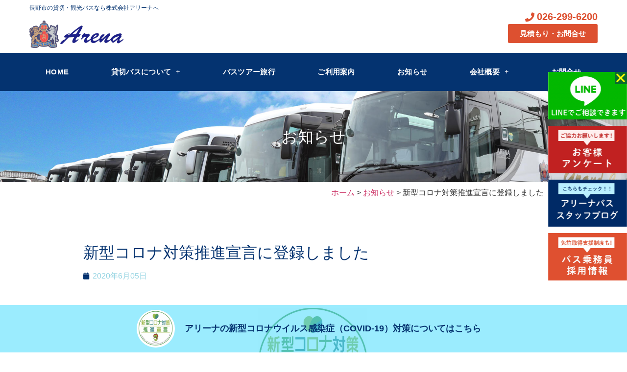

--- FILE ---
content_type: text/html; charset=UTF-8
request_url: https://arenabus.jp/news/20200605/
body_size: 25770
content:
<!doctype html>
<html lang="ja">
<head>
	<meta charset="UTF-8">
		<meta name="viewport" content="width=device-width, initial-scale=1">
	<link rel="profile" href="http://gmpg.org/xfn/11">
	<meta name='robots' content='index, follow, max-image-preview:large, max-snippet:-1, max-video-preview:-1' />
	<style>img:is([sizes="auto" i], [sizes^="auto," i]) { contain-intrinsic-size: 3000px 1500px }</style>
	
	<!-- This site is optimized with the Yoast SEO plugin v26.4 - https://yoast.com/wordpress/plugins/seo/ -->
	<title>新型コロナ対策推進宣言に登録しました - 株式会社アリーナ</title>
	<link rel="canonical" href="https://arenabus.jp/news/20200605/" />
	<meta property="og:locale" content="ja_JP" />
	<meta property="og:type" content="article" />
	<meta property="og:title" content="新型コロナ対策推進宣言に登録しました - 株式会社アリーナ" />
	<meta property="og:description" content="&nbsp; &nbsp; 長野県内の経済活動の再開・需要喚起を図るため、 自ら適切な感染防止策を宣言する「新型コロナ対策推進宣言」に登録しました。 安心安全なお店・バス環境づくりをしてまいります。" />
	<meta property="og:url" content="https://arenabus.jp/news/20200605/" />
	<meta property="og:site_name" content="株式会社アリーナ" />
	<meta property="article:published_time" content="2020-06-05T08:34:54+00:00" />
	<meta property="article:modified_time" content="2020-06-05T09:11:03+00:00" />
	<meta property="og:image" content="https://arenabus.jp/login/wp-content/uploads/2020/06/020-06-05-17.27.21-e1591345995410.png" />
	<meta property="og:image:width" content="800" />
	<meta property="og:image:height" content="787" />
	<meta property="og:image:type" content="image/png" />
	<meta name="author" content="atf" />
	<meta name="twitter:card" content="summary_large_image" />
	<meta name="twitter:label1" content="執筆者" />
	<meta name="twitter:data1" content="atf" />
	<script type="application/ld+json" class="yoast-schema-graph">{"@context":"https://schema.org","@graph":[{"@type":"Article","@id":"https://arenabus.jp/news/20200605/#article","isPartOf":{"@id":"https://arenabus.jp/news/20200605/"},"author":{"name":"atf","@id":"https://arenabus.jp/#/schema/person/4181fd15aeb1b6bc86cad61d978c492a"},"headline":"新型コロナ対策推進宣言に登録しました","datePublished":"2020-06-05T08:34:54+00:00","dateModified":"2020-06-05T09:11:03+00:00","mainEntityOfPage":{"@id":"https://arenabus.jp/news/20200605/"},"wordCount":2,"publisher":{"@id":"https://arenabus.jp/#organization"},"image":{"@id":"https://arenabus.jp/news/20200605/#primaryimage"},"thumbnailUrl":"https://arenabus.jp/login/wp-content/uploads/2020/06/020-06-05-17.27.21-e1591345995410.png","articleSection":["お知らせ"],"inLanguage":"ja"},{"@type":"WebPage","@id":"https://arenabus.jp/news/20200605/","url":"https://arenabus.jp/news/20200605/","name":"新型コロナ対策推進宣言に登録しました - 株式会社アリーナ","isPartOf":{"@id":"https://arenabus.jp/#website"},"primaryImageOfPage":{"@id":"https://arenabus.jp/news/20200605/#primaryimage"},"image":{"@id":"https://arenabus.jp/news/20200605/#primaryimage"},"thumbnailUrl":"https://arenabus.jp/login/wp-content/uploads/2020/06/020-06-05-17.27.21-e1591345995410.png","datePublished":"2020-06-05T08:34:54+00:00","dateModified":"2020-06-05T09:11:03+00:00","breadcrumb":{"@id":"https://arenabus.jp/news/20200605/#breadcrumb"},"inLanguage":"ja","potentialAction":[{"@type":"ReadAction","target":["https://arenabus.jp/news/20200605/"]}]},{"@type":"ImageObject","inLanguage":"ja","@id":"https://arenabus.jp/news/20200605/#primaryimage","url":"https://arenabus.jp/login/wp-content/uploads/2020/06/020-06-05-17.27.21-e1591345995410.png","contentUrl":"https://arenabus.jp/login/wp-content/uploads/2020/06/020-06-05-17.27.21-e1591345995410.png","width":800,"height":787,"caption":"新型コロナ対策推進宣言」に登録しました。"},{"@type":"BreadcrumbList","@id":"https://arenabus.jp/news/20200605/#breadcrumb","itemListElement":[{"@type":"ListItem","position":1,"name":"ホーム","item":"https://arenabus.jp/"},{"@type":"ListItem","position":2,"name":"新型コロナ対策推進宣言に登録しました"}]},{"@type":"WebSite","@id":"https://arenabus.jp/#website","url":"https://arenabus.jp/","name":"株式会社アリーナ","description":"長野市の貸切バス・観光バスのご予約なら株式会社アリーナへ","publisher":{"@id":"https://arenabus.jp/#organization"},"potentialAction":[{"@type":"SearchAction","target":{"@type":"EntryPoint","urlTemplate":"https://arenabus.jp/?s={search_term_string}"},"query-input":{"@type":"PropertyValueSpecification","valueRequired":true,"valueName":"search_term_string"}}],"inLanguage":"ja"},{"@type":"Organization","@id":"https://arenabus.jp/#organization","name":"株式会社アリーナ","url":"https://arenabus.jp/","logo":{"@type":"ImageObject","inLanguage":"ja","@id":"https://arenabus.jp/#/schema/logo/image/","url":"https://arenabus.jp/login/wp-content/uploads/2020/01/arenalogo.png","contentUrl":"https://arenabus.jp/login/wp-content/uploads/2020/01/arenalogo.png","width":300,"height":87,"caption":"株式会社アリーナ"},"image":{"@id":"https://arenabus.jp/#/schema/logo/image/"}},{"@type":"Person","@id":"https://arenabus.jp/#/schema/person/4181fd15aeb1b6bc86cad61d978c492a","name":"atf","image":{"@type":"ImageObject","inLanguage":"ja","@id":"https://arenabus.jp/#/schema/person/image/","url":"https://secure.gravatar.com/avatar/e937cea0b3c34e7b76514e42f58d29b1?s=96&d=mm&r=g","contentUrl":"https://secure.gravatar.com/avatar/e937cea0b3c34e7b76514e42f58d29b1?s=96&d=mm&r=g","caption":"atf"},"url":"https://arenabus.jp/author/atf/"}]}</script>
	<!-- / Yoast SEO plugin. -->


<link rel='dns-prefetch' href='//static.addtoany.com' />
<link rel="alternate" type="application/rss+xml" title="株式会社アリーナ &raquo; フィード" href="https://arenabus.jp/feed/" />
<link rel="alternate" type="application/rss+xml" title="株式会社アリーナ &raquo; コメントフィード" href="https://arenabus.jp/comments/feed/" />
<link rel="alternate" type="application/rss+xml" title="株式会社アリーナ &raquo; 新型コロナ対策推進宣言に登録しました のコメントのフィード" href="https://arenabus.jp/news/20200605/feed/" />
		<!-- This site uses the Google Analytics by MonsterInsights plugin v9.10.0 - Using Analytics tracking - https://www.monsterinsights.com/ -->
							<script src="//www.googletagmanager.com/gtag/js?id=G-2XS15H04JV"  data-cfasync="false" data-wpfc-render="false" type="text/javascript" async></script>
			<script data-cfasync="false" data-wpfc-render="false" type="text/javascript">
				var mi_version = '9.10.0';
				var mi_track_user = true;
				var mi_no_track_reason = '';
								var MonsterInsightsDefaultLocations = {"page_location":"https:\/\/arenabus.jp\/news\/20200605\/"};
								if ( typeof MonsterInsightsPrivacyGuardFilter === 'function' ) {
					var MonsterInsightsLocations = (typeof MonsterInsightsExcludeQuery === 'object') ? MonsterInsightsPrivacyGuardFilter( MonsterInsightsExcludeQuery ) : MonsterInsightsPrivacyGuardFilter( MonsterInsightsDefaultLocations );
				} else {
					var MonsterInsightsLocations = (typeof MonsterInsightsExcludeQuery === 'object') ? MonsterInsightsExcludeQuery : MonsterInsightsDefaultLocations;
				}

								var disableStrs = [
										'ga-disable-G-2XS15H04JV',
									];

				/* Function to detect opted out users */
				function __gtagTrackerIsOptedOut() {
					for (var index = 0; index < disableStrs.length; index++) {
						if (document.cookie.indexOf(disableStrs[index] + '=true') > -1) {
							return true;
						}
					}

					return false;
				}

				/* Disable tracking if the opt-out cookie exists. */
				if (__gtagTrackerIsOptedOut()) {
					for (var index = 0; index < disableStrs.length; index++) {
						window[disableStrs[index]] = true;
					}
				}

				/* Opt-out function */
				function __gtagTrackerOptout() {
					for (var index = 0; index < disableStrs.length; index++) {
						document.cookie = disableStrs[index] + '=true; expires=Thu, 31 Dec 2099 23:59:59 UTC; path=/';
						window[disableStrs[index]] = true;
					}
				}

				if ('undefined' === typeof gaOptout) {
					function gaOptout() {
						__gtagTrackerOptout();
					}
				}
								window.dataLayer = window.dataLayer || [];

				window.MonsterInsightsDualTracker = {
					helpers: {},
					trackers: {},
				};
				if (mi_track_user) {
					function __gtagDataLayer() {
						dataLayer.push(arguments);
					}

					function __gtagTracker(type, name, parameters) {
						if (!parameters) {
							parameters = {};
						}

						if (parameters.send_to) {
							__gtagDataLayer.apply(null, arguments);
							return;
						}

						if (type === 'event') {
														parameters.send_to = monsterinsights_frontend.v4_id;
							var hookName = name;
							if (typeof parameters['event_category'] !== 'undefined') {
								hookName = parameters['event_category'] + ':' + name;
							}

							if (typeof MonsterInsightsDualTracker.trackers[hookName] !== 'undefined') {
								MonsterInsightsDualTracker.trackers[hookName](parameters);
							} else {
								__gtagDataLayer('event', name, parameters);
							}
							
						} else {
							__gtagDataLayer.apply(null, arguments);
						}
					}

					__gtagTracker('js', new Date());
					__gtagTracker('set', {
						'developer_id.dZGIzZG': true,
											});
					if ( MonsterInsightsLocations.page_location ) {
						__gtagTracker('set', MonsterInsightsLocations);
					}
										__gtagTracker('config', 'G-2XS15H04JV', {"forceSSL":"true","link_attribution":"true"} );
										window.gtag = __gtagTracker;										(function () {
						/* https://developers.google.com/analytics/devguides/collection/analyticsjs/ */
						/* ga and __gaTracker compatibility shim. */
						var noopfn = function () {
							return null;
						};
						var newtracker = function () {
							return new Tracker();
						};
						var Tracker = function () {
							return null;
						};
						var p = Tracker.prototype;
						p.get = noopfn;
						p.set = noopfn;
						p.send = function () {
							var args = Array.prototype.slice.call(arguments);
							args.unshift('send');
							__gaTracker.apply(null, args);
						};
						var __gaTracker = function () {
							var len = arguments.length;
							if (len === 0) {
								return;
							}
							var f = arguments[len - 1];
							if (typeof f !== 'object' || f === null || typeof f.hitCallback !== 'function') {
								if ('send' === arguments[0]) {
									var hitConverted, hitObject = false, action;
									if ('event' === arguments[1]) {
										if ('undefined' !== typeof arguments[3]) {
											hitObject = {
												'eventAction': arguments[3],
												'eventCategory': arguments[2],
												'eventLabel': arguments[4],
												'value': arguments[5] ? arguments[5] : 1,
											}
										}
									}
									if ('pageview' === arguments[1]) {
										if ('undefined' !== typeof arguments[2]) {
											hitObject = {
												'eventAction': 'page_view',
												'page_path': arguments[2],
											}
										}
									}
									if (typeof arguments[2] === 'object') {
										hitObject = arguments[2];
									}
									if (typeof arguments[5] === 'object') {
										Object.assign(hitObject, arguments[5]);
									}
									if ('undefined' !== typeof arguments[1].hitType) {
										hitObject = arguments[1];
										if ('pageview' === hitObject.hitType) {
											hitObject.eventAction = 'page_view';
										}
									}
									if (hitObject) {
										action = 'timing' === arguments[1].hitType ? 'timing_complete' : hitObject.eventAction;
										hitConverted = mapArgs(hitObject);
										__gtagTracker('event', action, hitConverted);
									}
								}
								return;
							}

							function mapArgs(args) {
								var arg, hit = {};
								var gaMap = {
									'eventCategory': 'event_category',
									'eventAction': 'event_action',
									'eventLabel': 'event_label',
									'eventValue': 'event_value',
									'nonInteraction': 'non_interaction',
									'timingCategory': 'event_category',
									'timingVar': 'name',
									'timingValue': 'value',
									'timingLabel': 'event_label',
									'page': 'page_path',
									'location': 'page_location',
									'title': 'page_title',
									'referrer' : 'page_referrer',
								};
								for (arg in args) {
																		if (!(!args.hasOwnProperty(arg) || !gaMap.hasOwnProperty(arg))) {
										hit[gaMap[arg]] = args[arg];
									} else {
										hit[arg] = args[arg];
									}
								}
								return hit;
							}

							try {
								f.hitCallback();
							} catch (ex) {
							}
						};
						__gaTracker.create = newtracker;
						__gaTracker.getByName = newtracker;
						__gaTracker.getAll = function () {
							return [];
						};
						__gaTracker.remove = noopfn;
						__gaTracker.loaded = true;
						window['__gaTracker'] = __gaTracker;
					})();
									} else {
										console.log("");
					(function () {
						function __gtagTracker() {
							return null;
						}

						window['__gtagTracker'] = __gtagTracker;
						window['gtag'] = __gtagTracker;
					})();
									}
			</script>
							<!-- / Google Analytics by MonsterInsights -->
		<script type="text/javascript">
/* <![CDATA[ */
window._wpemojiSettings = {"baseUrl":"https:\/\/s.w.org\/images\/core\/emoji\/15.0.3\/72x72\/","ext":".png","svgUrl":"https:\/\/s.w.org\/images\/core\/emoji\/15.0.3\/svg\/","svgExt":".svg","source":{"concatemoji":"https:\/\/arenabus.jp\/login\/wp-includes\/js\/wp-emoji-release.min.js"}};
/*! This file is auto-generated */
!function(i,n){var o,s,e;function c(e){try{var t={supportTests:e,timestamp:(new Date).valueOf()};sessionStorage.setItem(o,JSON.stringify(t))}catch(e){}}function p(e,t,n){e.clearRect(0,0,e.canvas.width,e.canvas.height),e.fillText(t,0,0);var t=new Uint32Array(e.getImageData(0,0,e.canvas.width,e.canvas.height).data),r=(e.clearRect(0,0,e.canvas.width,e.canvas.height),e.fillText(n,0,0),new Uint32Array(e.getImageData(0,0,e.canvas.width,e.canvas.height).data));return t.every(function(e,t){return e===r[t]})}function u(e,t,n){switch(t){case"flag":return n(e,"\ud83c\udff3\ufe0f\u200d\u26a7\ufe0f","\ud83c\udff3\ufe0f\u200b\u26a7\ufe0f")?!1:!n(e,"\ud83c\uddfa\ud83c\uddf3","\ud83c\uddfa\u200b\ud83c\uddf3")&&!n(e,"\ud83c\udff4\udb40\udc67\udb40\udc62\udb40\udc65\udb40\udc6e\udb40\udc67\udb40\udc7f","\ud83c\udff4\u200b\udb40\udc67\u200b\udb40\udc62\u200b\udb40\udc65\u200b\udb40\udc6e\u200b\udb40\udc67\u200b\udb40\udc7f");case"emoji":return!n(e,"\ud83d\udc26\u200d\u2b1b","\ud83d\udc26\u200b\u2b1b")}return!1}function f(e,t,n){var r="undefined"!=typeof WorkerGlobalScope&&self instanceof WorkerGlobalScope?new OffscreenCanvas(300,150):i.createElement("canvas"),a=r.getContext("2d",{willReadFrequently:!0}),o=(a.textBaseline="top",a.font="600 32px Arial",{});return e.forEach(function(e){o[e]=t(a,e,n)}),o}function t(e){var t=i.createElement("script");t.src=e,t.defer=!0,i.head.appendChild(t)}"undefined"!=typeof Promise&&(o="wpEmojiSettingsSupports",s=["flag","emoji"],n.supports={everything:!0,everythingExceptFlag:!0},e=new Promise(function(e){i.addEventListener("DOMContentLoaded",e,{once:!0})}),new Promise(function(t){var n=function(){try{var e=JSON.parse(sessionStorage.getItem(o));if("object"==typeof e&&"number"==typeof e.timestamp&&(new Date).valueOf()<e.timestamp+604800&&"object"==typeof e.supportTests)return e.supportTests}catch(e){}return null}();if(!n){if("undefined"!=typeof Worker&&"undefined"!=typeof OffscreenCanvas&&"undefined"!=typeof URL&&URL.createObjectURL&&"undefined"!=typeof Blob)try{var e="postMessage("+f.toString()+"("+[JSON.stringify(s),u.toString(),p.toString()].join(",")+"));",r=new Blob([e],{type:"text/javascript"}),a=new Worker(URL.createObjectURL(r),{name:"wpTestEmojiSupports"});return void(a.onmessage=function(e){c(n=e.data),a.terminate(),t(n)})}catch(e){}c(n=f(s,u,p))}t(n)}).then(function(e){for(var t in e)n.supports[t]=e[t],n.supports.everything=n.supports.everything&&n.supports[t],"flag"!==t&&(n.supports.everythingExceptFlag=n.supports.everythingExceptFlag&&n.supports[t]);n.supports.everythingExceptFlag=n.supports.everythingExceptFlag&&!n.supports.flag,n.DOMReady=!1,n.readyCallback=function(){n.DOMReady=!0}}).then(function(){return e}).then(function(){var e;n.supports.everything||(n.readyCallback(),(e=n.source||{}).concatemoji?t(e.concatemoji):e.wpemoji&&e.twemoji&&(t(e.twemoji),t(e.wpemoji)))}))}((window,document),window._wpemojiSettings);
/* ]]> */
</script>
<link rel='stylesheet' id='hello-elementor-theme-style-css' href='https://arenabus.jp/login/wp-content/themes/hello-elementor/theme.min.css' type='text/css' media='all' />
<link rel='stylesheet' id='jet-menu-hello-css' href='https://arenabus.jp/login/wp-content/plugins/jet-menu/integration/themes/hello-elementor/assets/css/style.css' type='text/css' media='all' />
<link rel='stylesheet' id='pa-frontend-css' href='https://arenabus.jp/login/wp-content/uploads/premium-addons-elementor/pa-frontend-3e988fc72.min.css' type='text/css' media='all' />
<style id='wp-emoji-styles-inline-css' type='text/css'>

	img.wp-smiley, img.emoji {
		display: inline !important;
		border: none !important;
		box-shadow: none !important;
		height: 1em !important;
		width: 1em !important;
		margin: 0 0.07em !important;
		vertical-align: -0.1em !important;
		background: none !important;
		padding: 0 !important;
	}
</style>
<style id='classic-theme-styles-inline-css' type='text/css'>
/*! This file is auto-generated */
.wp-block-button__link{color:#fff;background-color:#32373c;border-radius:9999px;box-shadow:none;text-decoration:none;padding:calc(.667em + 2px) calc(1.333em + 2px);font-size:1.125em}.wp-block-file__button{background:#32373c;color:#fff;text-decoration:none}
</style>
<style id='global-styles-inline-css' type='text/css'>
:root{--wp--preset--aspect-ratio--square: 1;--wp--preset--aspect-ratio--4-3: 4/3;--wp--preset--aspect-ratio--3-4: 3/4;--wp--preset--aspect-ratio--3-2: 3/2;--wp--preset--aspect-ratio--2-3: 2/3;--wp--preset--aspect-ratio--16-9: 16/9;--wp--preset--aspect-ratio--9-16: 9/16;--wp--preset--color--black: #000000;--wp--preset--color--cyan-bluish-gray: #abb8c3;--wp--preset--color--white: #ffffff;--wp--preset--color--pale-pink: #f78da7;--wp--preset--color--vivid-red: #cf2e2e;--wp--preset--color--luminous-vivid-orange: #ff6900;--wp--preset--color--luminous-vivid-amber: #fcb900;--wp--preset--color--light-green-cyan: #7bdcb5;--wp--preset--color--vivid-green-cyan: #00d084;--wp--preset--color--pale-cyan-blue: #8ed1fc;--wp--preset--color--vivid-cyan-blue: #0693e3;--wp--preset--color--vivid-purple: #9b51e0;--wp--preset--gradient--vivid-cyan-blue-to-vivid-purple: linear-gradient(135deg,rgba(6,147,227,1) 0%,rgb(155,81,224) 100%);--wp--preset--gradient--light-green-cyan-to-vivid-green-cyan: linear-gradient(135deg,rgb(122,220,180) 0%,rgb(0,208,130) 100%);--wp--preset--gradient--luminous-vivid-amber-to-luminous-vivid-orange: linear-gradient(135deg,rgba(252,185,0,1) 0%,rgba(255,105,0,1) 100%);--wp--preset--gradient--luminous-vivid-orange-to-vivid-red: linear-gradient(135deg,rgba(255,105,0,1) 0%,rgb(207,46,46) 100%);--wp--preset--gradient--very-light-gray-to-cyan-bluish-gray: linear-gradient(135deg,rgb(238,238,238) 0%,rgb(169,184,195) 100%);--wp--preset--gradient--cool-to-warm-spectrum: linear-gradient(135deg,rgb(74,234,220) 0%,rgb(151,120,209) 20%,rgb(207,42,186) 40%,rgb(238,44,130) 60%,rgb(251,105,98) 80%,rgb(254,248,76) 100%);--wp--preset--gradient--blush-light-purple: linear-gradient(135deg,rgb(255,206,236) 0%,rgb(152,150,240) 100%);--wp--preset--gradient--blush-bordeaux: linear-gradient(135deg,rgb(254,205,165) 0%,rgb(254,45,45) 50%,rgb(107,0,62) 100%);--wp--preset--gradient--luminous-dusk: linear-gradient(135deg,rgb(255,203,112) 0%,rgb(199,81,192) 50%,rgb(65,88,208) 100%);--wp--preset--gradient--pale-ocean: linear-gradient(135deg,rgb(255,245,203) 0%,rgb(182,227,212) 50%,rgb(51,167,181) 100%);--wp--preset--gradient--electric-grass: linear-gradient(135deg,rgb(202,248,128) 0%,rgb(113,206,126) 100%);--wp--preset--gradient--midnight: linear-gradient(135deg,rgb(2,3,129) 0%,rgb(40,116,252) 100%);--wp--preset--font-size--small: 13px;--wp--preset--font-size--medium: 20px;--wp--preset--font-size--large: 36px;--wp--preset--font-size--x-large: 42px;--wp--preset--spacing--20: 0.44rem;--wp--preset--spacing--30: 0.67rem;--wp--preset--spacing--40: 1rem;--wp--preset--spacing--50: 1.5rem;--wp--preset--spacing--60: 2.25rem;--wp--preset--spacing--70: 3.38rem;--wp--preset--spacing--80: 5.06rem;--wp--preset--shadow--natural: 6px 6px 9px rgba(0, 0, 0, 0.2);--wp--preset--shadow--deep: 12px 12px 50px rgba(0, 0, 0, 0.4);--wp--preset--shadow--sharp: 6px 6px 0px rgba(0, 0, 0, 0.2);--wp--preset--shadow--outlined: 6px 6px 0px -3px rgba(255, 255, 255, 1), 6px 6px rgba(0, 0, 0, 1);--wp--preset--shadow--crisp: 6px 6px 0px rgba(0, 0, 0, 1);}:where(.is-layout-flex){gap: 0.5em;}:where(.is-layout-grid){gap: 0.5em;}body .is-layout-flex{display: flex;}.is-layout-flex{flex-wrap: wrap;align-items: center;}.is-layout-flex > :is(*, div){margin: 0;}body .is-layout-grid{display: grid;}.is-layout-grid > :is(*, div){margin: 0;}:where(.wp-block-columns.is-layout-flex){gap: 2em;}:where(.wp-block-columns.is-layout-grid){gap: 2em;}:where(.wp-block-post-template.is-layout-flex){gap: 1.25em;}:where(.wp-block-post-template.is-layout-grid){gap: 1.25em;}.has-black-color{color: var(--wp--preset--color--black) !important;}.has-cyan-bluish-gray-color{color: var(--wp--preset--color--cyan-bluish-gray) !important;}.has-white-color{color: var(--wp--preset--color--white) !important;}.has-pale-pink-color{color: var(--wp--preset--color--pale-pink) !important;}.has-vivid-red-color{color: var(--wp--preset--color--vivid-red) !important;}.has-luminous-vivid-orange-color{color: var(--wp--preset--color--luminous-vivid-orange) !important;}.has-luminous-vivid-amber-color{color: var(--wp--preset--color--luminous-vivid-amber) !important;}.has-light-green-cyan-color{color: var(--wp--preset--color--light-green-cyan) !important;}.has-vivid-green-cyan-color{color: var(--wp--preset--color--vivid-green-cyan) !important;}.has-pale-cyan-blue-color{color: var(--wp--preset--color--pale-cyan-blue) !important;}.has-vivid-cyan-blue-color{color: var(--wp--preset--color--vivid-cyan-blue) !important;}.has-vivid-purple-color{color: var(--wp--preset--color--vivid-purple) !important;}.has-black-background-color{background-color: var(--wp--preset--color--black) !important;}.has-cyan-bluish-gray-background-color{background-color: var(--wp--preset--color--cyan-bluish-gray) !important;}.has-white-background-color{background-color: var(--wp--preset--color--white) !important;}.has-pale-pink-background-color{background-color: var(--wp--preset--color--pale-pink) !important;}.has-vivid-red-background-color{background-color: var(--wp--preset--color--vivid-red) !important;}.has-luminous-vivid-orange-background-color{background-color: var(--wp--preset--color--luminous-vivid-orange) !important;}.has-luminous-vivid-amber-background-color{background-color: var(--wp--preset--color--luminous-vivid-amber) !important;}.has-light-green-cyan-background-color{background-color: var(--wp--preset--color--light-green-cyan) !important;}.has-vivid-green-cyan-background-color{background-color: var(--wp--preset--color--vivid-green-cyan) !important;}.has-pale-cyan-blue-background-color{background-color: var(--wp--preset--color--pale-cyan-blue) !important;}.has-vivid-cyan-blue-background-color{background-color: var(--wp--preset--color--vivid-cyan-blue) !important;}.has-vivid-purple-background-color{background-color: var(--wp--preset--color--vivid-purple) !important;}.has-black-border-color{border-color: var(--wp--preset--color--black) !important;}.has-cyan-bluish-gray-border-color{border-color: var(--wp--preset--color--cyan-bluish-gray) !important;}.has-white-border-color{border-color: var(--wp--preset--color--white) !important;}.has-pale-pink-border-color{border-color: var(--wp--preset--color--pale-pink) !important;}.has-vivid-red-border-color{border-color: var(--wp--preset--color--vivid-red) !important;}.has-luminous-vivid-orange-border-color{border-color: var(--wp--preset--color--luminous-vivid-orange) !important;}.has-luminous-vivid-amber-border-color{border-color: var(--wp--preset--color--luminous-vivid-amber) !important;}.has-light-green-cyan-border-color{border-color: var(--wp--preset--color--light-green-cyan) !important;}.has-vivid-green-cyan-border-color{border-color: var(--wp--preset--color--vivid-green-cyan) !important;}.has-pale-cyan-blue-border-color{border-color: var(--wp--preset--color--pale-cyan-blue) !important;}.has-vivid-cyan-blue-border-color{border-color: var(--wp--preset--color--vivid-cyan-blue) !important;}.has-vivid-purple-border-color{border-color: var(--wp--preset--color--vivid-purple) !important;}.has-vivid-cyan-blue-to-vivid-purple-gradient-background{background: var(--wp--preset--gradient--vivid-cyan-blue-to-vivid-purple) !important;}.has-light-green-cyan-to-vivid-green-cyan-gradient-background{background: var(--wp--preset--gradient--light-green-cyan-to-vivid-green-cyan) !important;}.has-luminous-vivid-amber-to-luminous-vivid-orange-gradient-background{background: var(--wp--preset--gradient--luminous-vivid-amber-to-luminous-vivid-orange) !important;}.has-luminous-vivid-orange-to-vivid-red-gradient-background{background: var(--wp--preset--gradient--luminous-vivid-orange-to-vivid-red) !important;}.has-very-light-gray-to-cyan-bluish-gray-gradient-background{background: var(--wp--preset--gradient--very-light-gray-to-cyan-bluish-gray) !important;}.has-cool-to-warm-spectrum-gradient-background{background: var(--wp--preset--gradient--cool-to-warm-spectrum) !important;}.has-blush-light-purple-gradient-background{background: var(--wp--preset--gradient--blush-light-purple) !important;}.has-blush-bordeaux-gradient-background{background: var(--wp--preset--gradient--blush-bordeaux) !important;}.has-luminous-dusk-gradient-background{background: var(--wp--preset--gradient--luminous-dusk) !important;}.has-pale-ocean-gradient-background{background: var(--wp--preset--gradient--pale-ocean) !important;}.has-electric-grass-gradient-background{background: var(--wp--preset--gradient--electric-grass) !important;}.has-midnight-gradient-background{background: var(--wp--preset--gradient--midnight) !important;}.has-small-font-size{font-size: var(--wp--preset--font-size--small) !important;}.has-medium-font-size{font-size: var(--wp--preset--font-size--medium) !important;}.has-large-font-size{font-size: var(--wp--preset--font-size--large) !important;}.has-x-large-font-size{font-size: var(--wp--preset--font-size--x-large) !important;}
:where(.wp-block-post-template.is-layout-flex){gap: 1.25em;}:where(.wp-block-post-template.is-layout-grid){gap: 1.25em;}
:where(.wp-block-columns.is-layout-flex){gap: 2em;}:where(.wp-block-columns.is-layout-grid){gap: 2em;}
:root :where(.wp-block-pullquote){font-size: 1.5em;line-height: 1.6;}
</style>
<link rel='stylesheet' id='ae-pro-css-css' href='https://arenabus.jp/login/wp-content/plugins/anywhere-elementor-pro/includes/assets/css/ae-pro.min.css' type='text/css' media='all' />
<link rel='stylesheet' id='contact-form-7-css' href='https://arenabus.jp/login/wp-content/plugins/contact-form-7/includes/css/styles.css' type='text/css' media='all' />
<link rel='stylesheet' id='hello-elementor-css' href='https://arenabus.jp/login/wp-content/themes/hello-elementor/style.min.css' type='text/css' media='all' />
<link rel='stylesheet' id='jet-menu-public-styles-css' href='https://arenabus.jp/login/wp-content/plugins/jet-menu/assets/public/css/public.css' type='text/css' media='all' />
<link rel='stylesheet' id='elementor-frontend-css' href='https://arenabus.jp/login/wp-content/plugins/elementor/assets/css/frontend.min.css' type='text/css' media='all' />
<link rel='stylesheet' id='widget-heading-css' href='https://arenabus.jp/login/wp-content/plugins/elementor/assets/css/widget-heading.min.css' type='text/css' media='all' />
<link rel='stylesheet' id='widget-image-css' href='https://arenabus.jp/login/wp-content/plugins/elementor/assets/css/widget-image.min.css' type='text/css' media='all' />
<link rel='stylesheet' id='widget-icon-list-css' href='https://arenabus.jp/login/wp-content/plugins/elementor/assets/css/widget-icon-list.min.css' type='text/css' media='all' />
<link rel='stylesheet' id='widget-nav-menu-css' href='https://arenabus.jp/login/wp-content/plugins/elementor-pro/assets/css/widget-nav-menu.min.css' type='text/css' media='all' />
<link rel='stylesheet' id='pa-glass-css' href='https://arenabus.jp/login/wp-content/plugins/premium-addons-for-elementor/assets/frontend/min-css/liquid-glass.min.css' type='text/css' media='all' />
<link rel='stylesheet' id='pa-btn-css' href='https://arenabus.jp/login/wp-content/plugins/premium-addons-for-elementor/assets/frontend/min-css/button-line.min.css' type='text/css' media='all' />
<link rel='stylesheet' id='widget-spacer-css' href='https://arenabus.jp/login/wp-content/plugins/elementor/assets/css/widget-spacer.min.css' type='text/css' media='all' />
<link rel='stylesheet' id='e-sticky-css' href='https://arenabus.jp/login/wp-content/plugins/elementor-pro/assets/css/modules/sticky.min.css' type='text/css' media='all' />
<link rel='stylesheet' id='widget-post-info-css' href='https://arenabus.jp/login/wp-content/plugins/elementor-pro/assets/css/widget-post-info.min.css' type='text/css' media='all' />
<link rel='stylesheet' id='elementor-icons-shared-0-css' href='https://arenabus.jp/login/wp-content/plugins/elementor/assets/lib/font-awesome/css/fontawesome.min.css' type='text/css' media='all' />
<link rel='stylesheet' id='elementor-icons-fa-regular-css' href='https://arenabus.jp/login/wp-content/plugins/elementor/assets/lib/font-awesome/css/regular.min.css' type='text/css' media='all' />
<link rel='stylesheet' id='elementor-icons-fa-solid-css' href='https://arenabus.jp/login/wp-content/plugins/elementor/assets/lib/font-awesome/css/solid.min.css' type='text/css' media='all' />
<link rel='stylesheet' id='widget-post-navigation-css' href='https://arenabus.jp/login/wp-content/plugins/elementor-pro/assets/css/widget-post-navigation.min.css' type='text/css' media='all' />
<link rel='stylesheet' id='e-animation-slideInRight-css' href='https://arenabus.jp/login/wp-content/plugins/elementor/assets/lib/animations/styles/slideInRight.min.css' type='text/css' media='all' />
<link rel='stylesheet' id='e-animation-fadeIn-css' href='https://arenabus.jp/login/wp-content/plugins/elementor/assets/lib/animations/styles/fadeIn.min.css' type='text/css' media='all' />
<link rel='stylesheet' id='e-popup-css' href='https://arenabus.jp/login/wp-content/plugins/elementor-pro/assets/css/conditionals/popup.min.css' type='text/css' media='all' />
<link rel='stylesheet' id='elementor-icons-css' href='https://arenabus.jp/login/wp-content/plugins/elementor/assets/lib/eicons/css/elementor-icons.min.css' type='text/css' media='all' />
<link rel='stylesheet' id='elementor-post-1162-css' href='https://arenabus.jp/login/wp-content/uploads/elementor/css/post-1162.css' type='text/css' media='all' />
<link rel='stylesheet' id='font-awesome-5-all-css' href='https://arenabus.jp/login/wp-content/plugins/elementor/assets/lib/font-awesome/css/all.min.css' type='text/css' media='all' />
<link rel='stylesheet' id='font-awesome-4-shim-css' href='https://arenabus.jp/login/wp-content/plugins/elementor/assets/lib/font-awesome/css/v4-shims.min.css' type='text/css' media='all' />
<link rel='stylesheet' id='elementor-post-34-css' href='https://arenabus.jp/login/wp-content/uploads/elementor/css/post-34.css' type='text/css' media='all' />
<link rel='stylesheet' id='elementor-post-47-css' href='https://arenabus.jp/login/wp-content/uploads/elementor/css/post-47.css' type='text/css' media='all' />
<link rel='stylesheet' id='elementor-post-50-css' href='https://arenabus.jp/login/wp-content/uploads/elementor/css/post-50.css' type='text/css' media='all' />
<link rel='stylesheet' id='elementor-post-1799-css' href='https://arenabus.jp/login/wp-content/uploads/elementor/css/post-1799.css' type='text/css' media='all' />
<link rel='stylesheet' id='vegas-css-css' href='https://arenabus.jp/login/wp-content/plugins/anywhere-elementor-pro/includes/assets/lib/vegas/vegas.min.css' type='text/css' media='all' />
<link rel='stylesheet' id='mts_simple_booking_front-css' href='https://arenabus.jp/login/wp-content/plugins/mts-simple-booking/css/mtssb-front.css' type='text/css' media='all' />
<link rel='stylesheet' id='addtoany-css' href='https://arenabus.jp/login/wp-content/plugins/add-to-any/addtoany.min.css' type='text/css' media='all' />
<link rel='stylesheet' id='elementor-gf-local-notosansjp-css' href='https://arenabus.jp/login/wp-content/uploads/elementor/google-fonts/css/notosansjp.css' type='text/css' media='all' />
<link rel='stylesheet' id='elementor-gf-local-notoserifjp-css' href='https://arenabus.jp/login/wp-content/uploads/elementor/google-fonts/css/notoserifjp.css' type='text/css' media='all' />
<script type="text/javascript" src="https://arenabus.jp/login/wp-includes/js/jquery/jquery.min.js" id="jquery-core-js"></script>
<script type="text/javascript" src="https://arenabus.jp/login/wp-includes/js/jquery/jquery-migrate.min.js" id="jquery-migrate-js"></script>
<script type="text/javascript" src="https://arenabus.jp/login/wp-content/plugins/google-analytics-for-wordpress/assets/js/frontend-gtag.min.js" id="monsterinsights-frontend-script-js" async="async" data-wp-strategy="async"></script>
<script data-cfasync="false" data-wpfc-render="false" type="text/javascript" id='monsterinsights-frontend-script-js-extra'>/* <![CDATA[ */
var monsterinsights_frontend = {"js_events_tracking":"true","download_extensions":"doc,pdf,ppt,zip,xls,docx,pptx,xlsx","inbound_paths":"[{\"path\":\"\\\/go\\\/\",\"label\":\"affiliate\"},{\"path\":\"\\\/recommend\\\/\",\"label\":\"affiliate\"}]","home_url":"https:\/\/arenabus.jp","hash_tracking":"false","v4_id":"G-2XS15H04JV"};/* ]]> */
</script>
<script type="text/javascript" id="addtoany-core-js-before">
/* <![CDATA[ */
window.a2a_config=window.a2a_config||{};a2a_config.callbacks=[];a2a_config.overlays=[];a2a_config.templates={};a2a_localize = {
	Share: "共有",
	Save: "ブックマーク",
	Subscribe: "購読",
	Email: "メール",
	Bookmark: "ブックマーク",
	ShowAll: "すべて表示する",
	ShowLess: "小さく表示する",
	FindServices: "サービスを探す",
	FindAnyServiceToAddTo: "追加するサービスを今すぐ探す",
	PoweredBy: "Powered by",
	ShareViaEmail: "メールでシェアする",
	SubscribeViaEmail: "メールで購読する",
	BookmarkInYourBrowser: "ブラウザにブックマーク",
	BookmarkInstructions: "このページをブックマークするには、 Ctrl+D または \u2318+D を押下。",
	AddToYourFavorites: "お気に入りに追加",
	SendFromWebOrProgram: "任意のメールアドレスまたはメールプログラムから送信",
	EmailProgram: "メールプログラム",
	More: "詳細&#8230;",
	ThanksForSharing: "共有ありがとうございます !",
	ThanksForFollowing: "フォローありがとうございます !"
};
/* ]]> */
</script>
<script type="text/javascript" defer src="https://static.addtoany.com/menu/page.js" id="addtoany-core-js"></script>
<script type="text/javascript" defer src="https://arenabus.jp/login/wp-content/plugins/add-to-any/addtoany.min.js" id="addtoany-jquery-js"></script>
<script type="text/javascript" src="https://arenabus.jp/login/wp-content/plugins/elementor/assets/lib/font-awesome/js/v4-shims.min.js" id="font-awesome-4-shim-js"></script>
<link rel="https://api.w.org/" href="https://arenabus.jp/wp-json/" /><link rel="alternate" title="JSON" type="application/json" href="https://arenabus.jp/wp-json/wp/v2/posts/1353" /><link rel="EditURI" type="application/rsd+xml" title="RSD" href="https://arenabus.jp/login/xmlrpc.php?rsd" />
<link rel='shortlink' href='https://arenabus.jp/?p=1353' />
<link rel="alternate" title="oEmbed (JSON)" type="application/json+oembed" href="https://arenabus.jp/wp-json/oembed/1.0/embed?url=https%3A%2F%2Farenabus.jp%2Fnews%2F20200605%2F" />
<link rel="alternate" title="oEmbed (XML)" type="text/xml+oembed" href="https://arenabus.jp/wp-json/oembed/1.0/embed?url=https%3A%2F%2Farenabus.jp%2Fnews%2F20200605%2F&#038;format=xml" />
<style type='text/css'> .ae_data .elementor-editor-element-setting {
            display:none !important;
            }
            </style><meta name="generator" content="Elementor 3.33.2; features: additional_custom_breakpoints; settings: css_print_method-external, google_font-enabled, font_display-auto">
			<style>
				.e-con.e-parent:nth-of-type(n+4):not(.e-lazyloaded):not(.e-no-lazyload),
				.e-con.e-parent:nth-of-type(n+4):not(.e-lazyloaded):not(.e-no-lazyload) * {
					background-image: none !important;
				}
				@media screen and (max-height: 1024px) {
					.e-con.e-parent:nth-of-type(n+3):not(.e-lazyloaded):not(.e-no-lazyload),
					.e-con.e-parent:nth-of-type(n+3):not(.e-lazyloaded):not(.e-no-lazyload) * {
						background-image: none !important;
					}
				}
				@media screen and (max-height: 640px) {
					.e-con.e-parent:nth-of-type(n+2):not(.e-lazyloaded):not(.e-no-lazyload),
					.e-con.e-parent:nth-of-type(n+2):not(.e-lazyloaded):not(.e-no-lazyload) * {
						background-image: none !important;
					}
				}
			</style>
			<link rel="icon" href="https://arenabus.jp/login/wp-content/uploads/2019/09/cropped-logo-32x32.png" sizes="32x32" />
<link rel="icon" href="https://arenabus.jp/login/wp-content/uploads/2019/09/cropped-logo-192x192.png" sizes="192x192" />
<link rel="apple-touch-icon" href="https://arenabus.jp/login/wp-content/uploads/2019/09/cropped-logo-180x180.png" />
<meta name="msapplication-TileImage" content="https://arenabus.jp/login/wp-content/uploads/2019/09/cropped-logo-270x270.png" />
		<style type="text/css" id="wp-custom-css">
			body,h1,h2,h3,h4,h5,p,a{
font-family:'メイリオ', Meiryo, 'ヒラギノ角ゴ Pro W4', 'Hiragino Kaku Gothic Pro', sans-serif !important;
}


.gallery {
	float:left;
	clear:both;
	width:100%;
	height:auto;
}

.gallery figure {
	float:left;
	margin:10px;
}

.postid-1758 .elementor-element-2a3d242 {
	display:underline!important;
}
.broken_link, a.broken_link {
    text-decoration: none!important;
}

body,h1,h2,h3,h4,h5,p,a {
	margin-top:initial;
	margin-bottom:initial;
}
.elementor-button span {
    text-decoration: none;
}

table { border-collapse: collapse; border-spacing: 0; }


input, textarea, select, button {
    text-rendering: auto;
    color: initial;
    letter-spacing: normal;
    word-spacing: normal;
    text-transform: none;
    text-indent: 0px;
    text-shadow: none;
    display: inline-block;
    text-align: start;
    margin: 0em;
    font: 400 16px system-ui;
}

/* スマホ改行 */
.smart_on { display:none;}
.smart_none { display: inline;}

	.tablet_on { display:none;}
.tablet_none { display: inline;}

@media screen and (max-width: 1110px) {	
	.tablet_on { display:inline;}
.tablet_none { display: none;}
}


@media screen and (max-width: 767px) {
			.tablet_on { display: none;}
.tablet_none { display:inline;}
	.smart_on { display:inline;}
.smart_none { display: none;}
}

/* スマホ改行 ここまで */

table.mail {
	max-width:900px!important;
	margin-left:auto;
	margin-right:auto;
}

.mail2 button,.mail2 input[type='button'],.mail2 input[type='reset'],.mail2 input[type='submit'] {
    font-weight: 400;
    font-size: 18px;
	background-color:#043370;
	border-color:#043370;
	color:#FFF
}
#confirmation {
	text-align: center;
}



.mail2 td {
	border: solid 1px #CCC;
	padding:10px;
	background-color:#FFFFFF;
	

}
.mail2 th {
	border: solid 1px #CCC;
	padding:10px;
	font-weight: normal;
	background-color:#F1F1F1;
	width:30%;
	background-color:#fbedd6;
}
@media screen and (max-width: 767px) {
	
	.mail2 td {
display: block;
		width:100%;
}
	
		.mail2 td input {
				width:100%;
	}
	
.mail2 th {
display: block;
		width:100%;
}
}
.label {
    display: inline-block;
    line-height: 1.8;
}

/* 2カラムテーブルレスポンシブ */
table { border-collapse: collapse; border-spacing: 0; }
section table { width: 100%; }
section th, section td  { padding: 14px; border: 1px solid #909090; }
section th  { background: #f9f9f9;
text-align:left}
section td  { background: #fff; }

.history_th img {
	min-width:70px!important;
}


@media only screen and (max-width:640px){
    .table02 { margin: 0 0px; }
    .table02 th,
    .table02 td{
    width: 100%;
    display: block;
    border-top: none;
    }
  .table02 tr:first-child th { border-top: 1px solid #909090; }
.table02 th { padding: 10px; border: 1px solid #909090;
	text-align:left}
}
.table02 td  { padding: 14px; border: 1px solid #909090; }

.ttl02{
  position: relative;
  padding: .25em 0 .5em .75em;
  border-left: 6px solid  #043370;
}
.ttl02::after {
  position: absolute;
  left: 0;
  bottom: 0;
  content: '';
  width: 100%;
  height: 0;
  border-bottom: 1px solid #ccc;
}
.ttl03 {
  padding: 0.25em 0.5em;/*上下 左右の余白*/
  color: #494949;/*文字色*/
  background: transparent;/*背景透明に*/
  border-left: solid 5px #043370;/*左線*/
	margin-top:2em;
}
		</style>
		</head>
<body class="post-template-default single single-post postid-1353 single-format-standard wp-custom-logo jet-mega-menu-location elementor-default elementor-kit-1162 elementor-page elementor-page-1353 elementor-page-50">

		<header data-elementor-type="header" data-elementor-id="34" class="elementor elementor-34 elementor-location-header" data-elementor-post-type="elementor_library">
					<section class="has_ae_slider elementor-section elementor-top-section elementor-element elementor-element-308ca59 elementor-section-full_width elementor-hidden-tablet elementor-hidden-phone elementor-section-height-default elementor-section-height-default ae-bg-gallery-type-default" data-id="308ca59" data-element_type="section" data-settings="{&quot;jet_parallax_layout_list&quot;:[{&quot;jet_parallax_layout_image&quot;:{&quot;url&quot;:&quot;&quot;,&quot;id&quot;:&quot;&quot;,&quot;size&quot;:&quot;&quot;},&quot;_id&quot;:&quot;f9cb857&quot;,&quot;jet_parallax_layout_image_tablet&quot;:{&quot;url&quot;:&quot;&quot;,&quot;id&quot;:&quot;&quot;,&quot;size&quot;:&quot;&quot;},&quot;jet_parallax_layout_image_mobile&quot;:{&quot;url&quot;:&quot;&quot;,&quot;id&quot;:&quot;&quot;,&quot;size&quot;:&quot;&quot;},&quot;jet_parallax_layout_speed&quot;:{&quot;unit&quot;:&quot;%&quot;,&quot;size&quot;:50,&quot;sizes&quot;:[]},&quot;jet_parallax_layout_type&quot;:&quot;scroll&quot;,&quot;jet_parallax_layout_direction&quot;:&quot;1&quot;,&quot;jet_parallax_layout_fx_direction&quot;:null,&quot;jet_parallax_layout_z_index&quot;:&quot;&quot;,&quot;jet_parallax_layout_bg_x&quot;:50,&quot;jet_parallax_layout_bg_y&quot;:50,&quot;jet_parallax_layout_bg_size&quot;:&quot;auto&quot;,&quot;jet_parallax_layout_animation_prop&quot;:&quot;transform&quot;,&quot;jet_parallax_layout_on&quot;:[&quot;desktop&quot;,&quot;tablet&quot;],&quot;jet_parallax_layout_bg_x_tablet&quot;:&quot;&quot;,&quot;jet_parallax_layout_bg_x_mobile&quot;:&quot;&quot;,&quot;jet_parallax_layout_bg_y_tablet&quot;:&quot;&quot;,&quot;jet_parallax_layout_bg_y_mobile&quot;:&quot;&quot;,&quot;jet_parallax_layout_bg_size_tablet&quot;:&quot;&quot;,&quot;jet_parallax_layout_bg_size_mobile&quot;:&quot;&quot;}]}">
						<div class="elementor-container elementor-column-gap-default">
					<div class="has_ae_slider elementor-column elementor-col-50 elementor-top-column elementor-element elementor-element-f2c0f2b ae-bg-gallery-type-default" data-id="f2c0f2b" data-element_type="column">
			<div class="elementor-widget-wrap elementor-element-populated">
						<div class="elementor-element elementor-element-db86f33 elementor-widget elementor-widget-heading" data-id="db86f33" data-element_type="widget" data-widget_type="heading.default">
				<div class="elementor-widget-container">
					<h1 class="elementor-heading-title elementor-size-default">長野市の貸切・観光バスなら株式会社アリーナへ</h1>				</div>
				</div>
				<div class="elementor-element elementor-element-9d4c491 elementor-widget elementor-widget-theme-site-logo elementor-widget-image" data-id="9d4c491" data-element_type="widget" data-widget_type="theme-site-logo.default">
				<div class="elementor-widget-container">
											<a href="https://arenabus.jp">
			<img width="300" height="87" src="https://arenabus.jp/login/wp-content/uploads/2020/01/arenalogo.png" class="attachment-full size-full wp-image-1015" alt="アリーナロゴマーク" />				</a>
											</div>
				</div>
					</div>
		</div>
				<div class="has_ae_slider elementor-column elementor-col-50 elementor-top-column elementor-element elementor-element-50226a9 ae-bg-gallery-type-default" data-id="50226a9" data-element_type="column">
			<div class="elementor-widget-wrap elementor-element-populated">
						<div class="elementor-element elementor-element-ca4f08e elementor-align-right elementor-mobile-align-center elementor-icon-list--layout-traditional elementor-list-item-link-full_width elementor-widget elementor-widget-icon-list" data-id="ca4f08e" data-element_type="widget" data-widget_type="icon-list.default">
				<div class="elementor-widget-container">
							<ul class="elementor-icon-list-items">
							<li class="elementor-icon-list-item">
											<a href="tel:026-299-6200">

												<span class="elementor-icon-list-icon">
							<i aria-hidden="true" class="fas fa-phone"></i>						</span>
										<span class="elementor-icon-list-text">026-299-6200</span>
											</a>
									</li>
						</ul>
						</div>
				</div>
				<div class="elementor-element elementor-element-e74d6a1 elementor-align-right elementor-mobile-align-center elementor-widget elementor-widget-button" data-id="e74d6a1" data-element_type="widget" data-widget_type="button.default">
				<div class="elementor-widget-container">
									<div class="elementor-button-wrapper">
					<a class="elementor-button elementor-button-link elementor-size-sm" href="https://arenabus.jp/login/contact">
						<span class="elementor-button-content-wrapper">
									<span class="elementor-button-text">見積もり・お問合せ</span>
					</span>
					</a>
				</div>
								</div>
				</div>
					</div>
		</div>
					</div>
		</section>
				<section class="has_ae_slider elementor-section elementor-top-section elementor-element elementor-element-b02e88e elementor-hidden-phone elementor-hidden-tablet elementor-section-boxed elementor-section-height-default elementor-section-height-default ae-bg-gallery-type-default" data-id="b02e88e" data-element_type="section" data-settings="{&quot;jet_parallax_layout_list&quot;:[{&quot;jet_parallax_layout_image&quot;:{&quot;url&quot;:&quot;&quot;,&quot;id&quot;:&quot;&quot;,&quot;size&quot;:&quot;&quot;},&quot;_id&quot;:&quot;2373677&quot;,&quot;jet_parallax_layout_image_tablet&quot;:{&quot;url&quot;:&quot;&quot;,&quot;id&quot;:&quot;&quot;,&quot;size&quot;:&quot;&quot;},&quot;jet_parallax_layout_image_mobile&quot;:{&quot;url&quot;:&quot;&quot;,&quot;id&quot;:&quot;&quot;,&quot;size&quot;:&quot;&quot;},&quot;jet_parallax_layout_speed&quot;:{&quot;unit&quot;:&quot;%&quot;,&quot;size&quot;:50,&quot;sizes&quot;:[]},&quot;jet_parallax_layout_type&quot;:&quot;scroll&quot;,&quot;jet_parallax_layout_direction&quot;:&quot;1&quot;,&quot;jet_parallax_layout_fx_direction&quot;:null,&quot;jet_parallax_layout_z_index&quot;:&quot;&quot;,&quot;jet_parallax_layout_bg_x&quot;:50,&quot;jet_parallax_layout_bg_y&quot;:50,&quot;jet_parallax_layout_bg_size&quot;:&quot;auto&quot;,&quot;jet_parallax_layout_animation_prop&quot;:&quot;transform&quot;,&quot;jet_parallax_layout_on&quot;:[&quot;desktop&quot;,&quot;tablet&quot;],&quot;jet_parallax_layout_bg_x_tablet&quot;:&quot;&quot;,&quot;jet_parallax_layout_bg_x_mobile&quot;:&quot;&quot;,&quot;jet_parallax_layout_bg_y_tablet&quot;:&quot;&quot;,&quot;jet_parallax_layout_bg_y_mobile&quot;:&quot;&quot;,&quot;jet_parallax_layout_bg_size_tablet&quot;:&quot;&quot;,&quot;jet_parallax_layout_bg_size_mobile&quot;:&quot;&quot;}],&quot;background_background&quot;:&quot;classic&quot;}">
						<div class="elementor-container elementor-column-gap-default">
					<div class="has_ae_slider elementor-column elementor-col-100 elementor-top-column elementor-element elementor-element-2fd4ffd ae-bg-gallery-type-default" data-id="2fd4ffd" data-element_type="column">
			<div class="elementor-widget-wrap elementor-element-populated">
						<div class="elementor-element elementor-element-086f4d6 elementor-nav-menu__align-justify elementor-nav-menu--stretch elementor-nav-menu__text-align-center elementor-nav-menu--dropdown-tablet elementor-widget elementor-widget-nav-menu" data-id="086f4d6" data-element_type="widget" data-settings="{&quot;full_width&quot;:&quot;stretch&quot;,&quot;submenu_icon&quot;:{&quot;value&quot;:&quot;&lt;i class=\&quot;fas e-plus-icon\&quot; aria-hidden=\&quot;true\&quot;&gt;&lt;\/i&gt;&quot;,&quot;library&quot;:&quot;&quot;},&quot;layout&quot;:&quot;horizontal&quot;}" data-widget_type="nav-menu.default">
				<div class="elementor-widget-container">
								<nav aria-label="メニュー" class="elementor-nav-menu--main elementor-nav-menu__container elementor-nav-menu--layout-horizontal e--pointer-framed e--animation-fade">
				<ul id="menu-1-086f4d6" class="elementor-nav-menu"><li class="menu-item menu-item-type-post_type menu-item-object-page menu-item-home menu-item-513"><a href="https://arenabus.jp/" class="elementor-item">HOME</a></li>
<li class="menu-item menu-item-type-post_type menu-item-object-page menu-item-has-children menu-item-785"><a href="https://arenabus.jp/about/" class="elementor-item">貸切バスについて</a>
<ul class="sub-menu elementor-nav-menu--dropdown">
	<li class="menu-item menu-item-type-post_type menu-item-object-page menu-item-has-children menu-item-508"><a href="https://arenabus.jp/bus/" class="elementor-sub-item">車両紹介</a>
	<ul class="sub-menu elementor-nav-menu--dropdown">
		<li class="menu-item menu-item-type-post_type menu-item-object-page menu-item-1104"><a href="https://arenabus.jp/bus/grandcruize/" class="elementor-sub-item">リフト付き 大型貸切バス グランドクルーズ</a></li>
		<li class="menu-item menu-item-type-post_type menu-item-object-page menu-item-1107"><a href="https://arenabus.jp/bus/supercruize/" class="elementor-sub-item">大型貸切バス スーパークルーズ</a></li>
		<li class="menu-item menu-item-type-post_type menu-item-object-page menu-item-1106"><a href="https://arenabus.jp/bus/excelcruize/" class="elementor-sub-item">大型貸切バス エクセルクルーズ</a></li>
		<li class="menu-item menu-item-type-post_type menu-item-object-page menu-item-4371"><a href="https://arenabus.jp/bus/parceiro-wrapping-bus/" class="elementor-sub-item">パルセイロ ラッピングバス</a></li>
		<li class="menu-item menu-item-type-post_type menu-item-object-page menu-item-1105"><a href="https://arenabus.jp/bus/heartcruize/" class="elementor-sub-item">中型貸切バス ハートクルーズ</a></li>
		<li class="menu-item menu-item-type-post_type menu-item-object-page menu-item-1103"><a href="https://arenabus.jp/bus/microbus/" class="elementor-sub-item">マイクロバス</a></li>
	</ul>
</li>
	<li class="menu-item menu-item-type-post_type menu-item-object-page menu-item-784"><a href="https://arenabus.jp/agent/" class="elementor-sub-item">旅行代理店の方へ</a></li>
	<li class="menu-item menu-item-type-post_type menu-item-object-page menu-item-1110"><a href="https://arenabus.jp/unyuanzen/" class="elementor-sub-item">運輸安全マネジメントへの取り組み</a></li>
	<li class="menu-item menu-item-type-post_type menu-item-object-page menu-item-1109"><a href="https://arenabus.jp/safety/" class="elementor-sub-item">安全性評価認定</a></li>
</ul>
</li>
<li class="menu-item menu-item-type-post_type menu-item-object-page menu-item-1633"><a href="https://arenabus.jp/goto-tour/" class="elementor-item">バスツアー旅行</a></li>
<li class="menu-item menu-item-type-post_type menu-item-object-page menu-item-781"><a href="https://arenabus.jp/guide/" class="elementor-item">ご利用案内</a></li>
<li class="menu-item menu-item-type-taxonomy menu-item-object-category current-post-ancestor current-menu-parent current-post-parent menu-item-514"><a href="https://arenabus.jp/category/news/" class="elementor-item">お知らせ</a></li>
<li class="menu-item menu-item-type-post_type menu-item-object-page menu-item-has-children menu-item-783"><a href="https://arenabus.jp/company/" class="elementor-item">会社概要</a>
<ul class="sub-menu elementor-nav-menu--dropdown">
	<li class="menu-item menu-item-type-custom menu-item-object-custom menu-item-899"><a target="_blank" href="https://recruit.arenabus.jp/" class="elementor-sub-item">採用情報</a></li>
	<li class="menu-item menu-item-type-custom menu-item-object-custom menu-item-8229"><a href="https://arenabus.jp/company/#company-guide" class="elementor-sub-item elementor-item-anchor">ダウンロード資料（会社概要）</a></li>
</ul>
</li>
<li class="menu-item menu-item-type-post_type menu-item-object-page menu-item-780"><a href="https://arenabus.jp/ask/" class="elementor-item">お問合せ</a></li>
</ul>			</nav>
						<nav class="elementor-nav-menu--dropdown elementor-nav-menu__container" aria-hidden="true">
				<ul id="menu-2-086f4d6" class="elementor-nav-menu"><li class="menu-item menu-item-type-post_type menu-item-object-page menu-item-home menu-item-513"><a href="https://arenabus.jp/" class="elementor-item" tabindex="-1">HOME</a></li>
<li class="menu-item menu-item-type-post_type menu-item-object-page menu-item-has-children menu-item-785"><a href="https://arenabus.jp/about/" class="elementor-item" tabindex="-1">貸切バスについて</a>
<ul class="sub-menu elementor-nav-menu--dropdown">
	<li class="menu-item menu-item-type-post_type menu-item-object-page menu-item-has-children menu-item-508"><a href="https://arenabus.jp/bus/" class="elementor-sub-item" tabindex="-1">車両紹介</a>
	<ul class="sub-menu elementor-nav-menu--dropdown">
		<li class="menu-item menu-item-type-post_type menu-item-object-page menu-item-1104"><a href="https://arenabus.jp/bus/grandcruize/" class="elementor-sub-item" tabindex="-1">リフト付き 大型貸切バス グランドクルーズ</a></li>
		<li class="menu-item menu-item-type-post_type menu-item-object-page menu-item-1107"><a href="https://arenabus.jp/bus/supercruize/" class="elementor-sub-item" tabindex="-1">大型貸切バス スーパークルーズ</a></li>
		<li class="menu-item menu-item-type-post_type menu-item-object-page menu-item-1106"><a href="https://arenabus.jp/bus/excelcruize/" class="elementor-sub-item" tabindex="-1">大型貸切バス エクセルクルーズ</a></li>
		<li class="menu-item menu-item-type-post_type menu-item-object-page menu-item-4371"><a href="https://arenabus.jp/bus/parceiro-wrapping-bus/" class="elementor-sub-item" tabindex="-1">パルセイロ ラッピングバス</a></li>
		<li class="menu-item menu-item-type-post_type menu-item-object-page menu-item-1105"><a href="https://arenabus.jp/bus/heartcruize/" class="elementor-sub-item" tabindex="-1">中型貸切バス ハートクルーズ</a></li>
		<li class="menu-item menu-item-type-post_type menu-item-object-page menu-item-1103"><a href="https://arenabus.jp/bus/microbus/" class="elementor-sub-item" tabindex="-1">マイクロバス</a></li>
	</ul>
</li>
	<li class="menu-item menu-item-type-post_type menu-item-object-page menu-item-784"><a href="https://arenabus.jp/agent/" class="elementor-sub-item" tabindex="-1">旅行代理店の方へ</a></li>
	<li class="menu-item menu-item-type-post_type menu-item-object-page menu-item-1110"><a href="https://arenabus.jp/unyuanzen/" class="elementor-sub-item" tabindex="-1">運輸安全マネジメントへの取り組み</a></li>
	<li class="menu-item menu-item-type-post_type menu-item-object-page menu-item-1109"><a href="https://arenabus.jp/safety/" class="elementor-sub-item" tabindex="-1">安全性評価認定</a></li>
</ul>
</li>
<li class="menu-item menu-item-type-post_type menu-item-object-page menu-item-1633"><a href="https://arenabus.jp/goto-tour/" class="elementor-item" tabindex="-1">バスツアー旅行</a></li>
<li class="menu-item menu-item-type-post_type menu-item-object-page menu-item-781"><a href="https://arenabus.jp/guide/" class="elementor-item" tabindex="-1">ご利用案内</a></li>
<li class="menu-item menu-item-type-taxonomy menu-item-object-category current-post-ancestor current-menu-parent current-post-parent menu-item-514"><a href="https://arenabus.jp/category/news/" class="elementor-item" tabindex="-1">お知らせ</a></li>
<li class="menu-item menu-item-type-post_type menu-item-object-page menu-item-has-children menu-item-783"><a href="https://arenabus.jp/company/" class="elementor-item" tabindex="-1">会社概要</a>
<ul class="sub-menu elementor-nav-menu--dropdown">
	<li class="menu-item menu-item-type-custom menu-item-object-custom menu-item-899"><a target="_blank" href="https://recruit.arenabus.jp/" class="elementor-sub-item" tabindex="-1">採用情報</a></li>
	<li class="menu-item menu-item-type-custom menu-item-object-custom menu-item-8229"><a href="https://arenabus.jp/company/#company-guide" class="elementor-sub-item elementor-item-anchor" tabindex="-1">ダウンロード資料（会社概要）</a></li>
</ul>
</li>
<li class="menu-item menu-item-type-post_type menu-item-object-page menu-item-780"><a href="https://arenabus.jp/ask/" class="elementor-item" tabindex="-1">お問合せ</a></li>
</ul>			</nav>
						</div>
				</div>
					</div>
		</div>
					</div>
		</section>
				<header class="has_ae_slider elementor-section elementor-top-section elementor-element elementor-element-f69b7d8 elementor-section-content-middle elementor-section-height-min-height elementor-section-stretched elementor-section-full_width elementor-hidden-desktop elementor-section-height-default elementor-section-items-middle ae-bg-gallery-type-default" data-id="f69b7d8" data-element_type="section" data-settings="{&quot;background_background&quot;:&quot;classic&quot;,&quot;jet_parallax_layout_list&quot;:[{&quot;jet_parallax_layout_image&quot;:{&quot;url&quot;:&quot;&quot;,&quot;id&quot;:&quot;&quot;,&quot;size&quot;:&quot;&quot;},&quot;jet_parallax_layout_speed&quot;:{&quot;unit&quot;:&quot;%&quot;,&quot;size&quot;:50,&quot;sizes&quot;:[]},&quot;jet_parallax_layout_type&quot;:&quot;scroll&quot;,&quot;jet_parallax_layout_z_index&quot;:&quot;&quot;,&quot;jet_parallax_layout_bg_x&quot;:50,&quot;jet_parallax_layout_bg_y&quot;:50,&quot;jet_parallax_layout_bg_size&quot;:&quot;auto&quot;,&quot;jet_parallax_layout_animation_prop&quot;:&quot;transform&quot;,&quot;_id&quot;:&quot;9a22200&quot;,&quot;jet_parallax_layout_on&quot;:[&quot;desktop&quot;,&quot;tablet&quot;],&quot;jet_parallax_layout_image_tablet&quot;:{&quot;url&quot;:&quot;&quot;,&quot;id&quot;:&quot;&quot;,&quot;size&quot;:&quot;&quot;},&quot;jet_parallax_layout_image_mobile&quot;:{&quot;url&quot;:&quot;&quot;,&quot;id&quot;:&quot;&quot;,&quot;size&quot;:&quot;&quot;},&quot;jet_parallax_layout_direction&quot;:&quot;1&quot;,&quot;jet_parallax_layout_fx_direction&quot;:null,&quot;jet_parallax_layout_bg_x_tablet&quot;:&quot;&quot;,&quot;jet_parallax_layout_bg_x_mobile&quot;:&quot;&quot;,&quot;jet_parallax_layout_bg_y_tablet&quot;:&quot;&quot;,&quot;jet_parallax_layout_bg_y_mobile&quot;:&quot;&quot;,&quot;jet_parallax_layout_bg_size_tablet&quot;:&quot;&quot;,&quot;jet_parallax_layout_bg_size_mobile&quot;:&quot;&quot;}],&quot;stretch_section&quot;:&quot;section-stretched&quot;}">
						<div class="elementor-container elementor-column-gap-no">
					<div class="has_ae_slider elementor-column elementor-col-100 elementor-top-column elementor-element elementor-element-548b86b ae-bg-gallery-type-default" data-id="548b86b" data-element_type="column">
			<div class="elementor-widget-wrap elementor-element-populated">
						<div class="elementor-element elementor-element-b7ce059 elementor-widget elementor-widget-heading" data-id="b7ce059" data-element_type="widget" data-widget_type="heading.default">
				<div class="elementor-widget-container">
					<h1 class="elementor-heading-title elementor-size-default">長野市の貸切・観光バスなら株式会社アリーナへ</h1>				</div>
				</div>
				<section class="has_ae_slider elementor-section elementor-inner-section elementor-element elementor-element-34c4c9b elementor-section-boxed elementor-section-height-default elementor-section-height-default ae-bg-gallery-type-default" data-id="34c4c9b" data-element_type="section" data-settings="{&quot;jet_parallax_layout_list&quot;:[{&quot;jet_parallax_layout_image&quot;:{&quot;url&quot;:&quot;&quot;,&quot;id&quot;:&quot;&quot;,&quot;size&quot;:&quot;&quot;},&quot;_id&quot;:&quot;5dcc554&quot;,&quot;jet_parallax_layout_image_tablet&quot;:{&quot;url&quot;:&quot;&quot;,&quot;id&quot;:&quot;&quot;,&quot;size&quot;:&quot;&quot;},&quot;jet_parallax_layout_image_mobile&quot;:{&quot;url&quot;:&quot;&quot;,&quot;id&quot;:&quot;&quot;,&quot;size&quot;:&quot;&quot;},&quot;jet_parallax_layout_speed&quot;:{&quot;unit&quot;:&quot;%&quot;,&quot;size&quot;:50,&quot;sizes&quot;:[]},&quot;jet_parallax_layout_type&quot;:&quot;scroll&quot;,&quot;jet_parallax_layout_z_index&quot;:&quot;&quot;,&quot;jet_parallax_layout_bg_x&quot;:50,&quot;jet_parallax_layout_bg_y&quot;:50,&quot;jet_parallax_layout_bg_size&quot;:&quot;auto&quot;,&quot;jet_parallax_layout_animation_prop&quot;:&quot;transform&quot;,&quot;jet_parallax_layout_on&quot;:[&quot;desktop&quot;,&quot;tablet&quot;],&quot;jet_parallax_layout_direction&quot;:&quot;1&quot;,&quot;jet_parallax_layout_fx_direction&quot;:null,&quot;jet_parallax_layout_bg_x_tablet&quot;:&quot;&quot;,&quot;jet_parallax_layout_bg_x_mobile&quot;:&quot;&quot;,&quot;jet_parallax_layout_bg_y_tablet&quot;:&quot;&quot;,&quot;jet_parallax_layout_bg_y_mobile&quot;:&quot;&quot;,&quot;jet_parallax_layout_bg_size_tablet&quot;:&quot;&quot;,&quot;jet_parallax_layout_bg_size_mobile&quot;:&quot;&quot;}]}">
						<div class="elementor-container elementor-column-gap-default">
					<div class="has_ae_slider elementor-column elementor-col-50 elementor-inner-column elementor-element elementor-element-523a527 ae-bg-gallery-type-default" data-id="523a527" data-element_type="column">
			<div class="elementor-widget-wrap elementor-element-populated">
						<div class="elementor-element elementor-element-265f467 elementor-widget elementor-widget-theme-site-logo elementor-widget-image" data-id="265f467" data-element_type="widget" data-widget_type="theme-site-logo.default">
				<div class="elementor-widget-container">
											<a href="https://arenabus.jp">
			<img width="300" height="87" src="https://arenabus.jp/login/wp-content/uploads/2020/01/arenalogo.png" class="attachment-full size-full wp-image-1015" alt="アリーナロゴマーク" />				</a>
											</div>
				</div>
					</div>
		</div>
				<div class="has_ae_slider elementor-column elementor-col-50 elementor-inner-column elementor-element elementor-element-eb98313 ae-bg-gallery-type-default" data-id="eb98313" data-element_type="column">
			<div class="elementor-widget-wrap elementor-element-populated">
						<div class="elementor-element elementor-element-84532a9 elementor-nav-menu--stretch elementor-nav-menu--dropdown-tablet elementor-nav-menu__text-align-aside elementor-nav-menu--toggle elementor-nav-menu--burger elementor-widget elementor-widget-nav-menu" data-id="84532a9" data-element_type="widget" data-settings="{&quot;full_width&quot;:&quot;stretch&quot;,&quot;layout&quot;:&quot;horizontal&quot;,&quot;submenu_icon&quot;:{&quot;value&quot;:&quot;&lt;i class=\&quot;fas fa-caret-down\&quot; aria-hidden=\&quot;true\&quot;&gt;&lt;\/i&gt;&quot;,&quot;library&quot;:&quot;fa-solid&quot;},&quot;toggle&quot;:&quot;burger&quot;}" data-widget_type="nav-menu.default">
				<div class="elementor-widget-container">
								<nav aria-label="メニュー" class="elementor-nav-menu--main elementor-nav-menu__container elementor-nav-menu--layout-horizontal e--pointer-underline e--animation-fade">
				<ul id="menu-1-84532a9" class="elementor-nav-menu"><li class="menu-item menu-item-type-post_type menu-item-object-page menu-item-home menu-item-513"><a href="https://arenabus.jp/" class="elementor-item">HOME</a></li>
<li class="menu-item menu-item-type-post_type menu-item-object-page menu-item-has-children menu-item-785"><a href="https://arenabus.jp/about/" class="elementor-item">貸切バスについて</a>
<ul class="sub-menu elementor-nav-menu--dropdown">
	<li class="menu-item menu-item-type-post_type menu-item-object-page menu-item-has-children menu-item-508"><a href="https://arenabus.jp/bus/" class="elementor-sub-item">車両紹介</a>
	<ul class="sub-menu elementor-nav-menu--dropdown">
		<li class="menu-item menu-item-type-post_type menu-item-object-page menu-item-1104"><a href="https://arenabus.jp/bus/grandcruize/" class="elementor-sub-item">リフト付き 大型貸切バス グランドクルーズ</a></li>
		<li class="menu-item menu-item-type-post_type menu-item-object-page menu-item-1107"><a href="https://arenabus.jp/bus/supercruize/" class="elementor-sub-item">大型貸切バス スーパークルーズ</a></li>
		<li class="menu-item menu-item-type-post_type menu-item-object-page menu-item-1106"><a href="https://arenabus.jp/bus/excelcruize/" class="elementor-sub-item">大型貸切バス エクセルクルーズ</a></li>
		<li class="menu-item menu-item-type-post_type menu-item-object-page menu-item-4371"><a href="https://arenabus.jp/bus/parceiro-wrapping-bus/" class="elementor-sub-item">パルセイロ ラッピングバス</a></li>
		<li class="menu-item menu-item-type-post_type menu-item-object-page menu-item-1105"><a href="https://arenabus.jp/bus/heartcruize/" class="elementor-sub-item">中型貸切バス ハートクルーズ</a></li>
		<li class="menu-item menu-item-type-post_type menu-item-object-page menu-item-1103"><a href="https://arenabus.jp/bus/microbus/" class="elementor-sub-item">マイクロバス</a></li>
	</ul>
</li>
	<li class="menu-item menu-item-type-post_type menu-item-object-page menu-item-784"><a href="https://arenabus.jp/agent/" class="elementor-sub-item">旅行代理店の方へ</a></li>
	<li class="menu-item menu-item-type-post_type menu-item-object-page menu-item-1110"><a href="https://arenabus.jp/unyuanzen/" class="elementor-sub-item">運輸安全マネジメントへの取り組み</a></li>
	<li class="menu-item menu-item-type-post_type menu-item-object-page menu-item-1109"><a href="https://arenabus.jp/safety/" class="elementor-sub-item">安全性評価認定</a></li>
</ul>
</li>
<li class="menu-item menu-item-type-post_type menu-item-object-page menu-item-1633"><a href="https://arenabus.jp/goto-tour/" class="elementor-item">バスツアー旅行</a></li>
<li class="menu-item menu-item-type-post_type menu-item-object-page menu-item-781"><a href="https://arenabus.jp/guide/" class="elementor-item">ご利用案内</a></li>
<li class="menu-item menu-item-type-taxonomy menu-item-object-category current-post-ancestor current-menu-parent current-post-parent menu-item-514"><a href="https://arenabus.jp/category/news/" class="elementor-item">お知らせ</a></li>
<li class="menu-item menu-item-type-post_type menu-item-object-page menu-item-has-children menu-item-783"><a href="https://arenabus.jp/company/" class="elementor-item">会社概要</a>
<ul class="sub-menu elementor-nav-menu--dropdown">
	<li class="menu-item menu-item-type-custom menu-item-object-custom menu-item-899"><a target="_blank" href="https://recruit.arenabus.jp/" class="elementor-sub-item">採用情報</a></li>
	<li class="menu-item menu-item-type-custom menu-item-object-custom menu-item-8229"><a href="https://arenabus.jp/company/#company-guide" class="elementor-sub-item elementor-item-anchor">ダウンロード資料（会社概要）</a></li>
</ul>
</li>
<li class="menu-item menu-item-type-post_type menu-item-object-page menu-item-780"><a href="https://arenabus.jp/ask/" class="elementor-item">お問合せ</a></li>
</ul>			</nav>
					<div class="elementor-menu-toggle" role="button" tabindex="0" aria-label="Menu Toggle" aria-expanded="false">
			<i aria-hidden="true" role="presentation" class="elementor-menu-toggle__icon--open eicon-menu-bar"></i><i aria-hidden="true" role="presentation" class="elementor-menu-toggle__icon--close eicon-close"></i>		</div>
					<nav class="elementor-nav-menu--dropdown elementor-nav-menu__container" aria-hidden="true">
				<ul id="menu-2-84532a9" class="elementor-nav-menu"><li class="menu-item menu-item-type-post_type menu-item-object-page menu-item-home menu-item-513"><a href="https://arenabus.jp/" class="elementor-item" tabindex="-1">HOME</a></li>
<li class="menu-item menu-item-type-post_type menu-item-object-page menu-item-has-children menu-item-785"><a href="https://arenabus.jp/about/" class="elementor-item" tabindex="-1">貸切バスについて</a>
<ul class="sub-menu elementor-nav-menu--dropdown">
	<li class="menu-item menu-item-type-post_type menu-item-object-page menu-item-has-children menu-item-508"><a href="https://arenabus.jp/bus/" class="elementor-sub-item" tabindex="-1">車両紹介</a>
	<ul class="sub-menu elementor-nav-menu--dropdown">
		<li class="menu-item menu-item-type-post_type menu-item-object-page menu-item-1104"><a href="https://arenabus.jp/bus/grandcruize/" class="elementor-sub-item" tabindex="-1">リフト付き 大型貸切バス グランドクルーズ</a></li>
		<li class="menu-item menu-item-type-post_type menu-item-object-page menu-item-1107"><a href="https://arenabus.jp/bus/supercruize/" class="elementor-sub-item" tabindex="-1">大型貸切バス スーパークルーズ</a></li>
		<li class="menu-item menu-item-type-post_type menu-item-object-page menu-item-1106"><a href="https://arenabus.jp/bus/excelcruize/" class="elementor-sub-item" tabindex="-1">大型貸切バス エクセルクルーズ</a></li>
		<li class="menu-item menu-item-type-post_type menu-item-object-page menu-item-4371"><a href="https://arenabus.jp/bus/parceiro-wrapping-bus/" class="elementor-sub-item" tabindex="-1">パルセイロ ラッピングバス</a></li>
		<li class="menu-item menu-item-type-post_type menu-item-object-page menu-item-1105"><a href="https://arenabus.jp/bus/heartcruize/" class="elementor-sub-item" tabindex="-1">中型貸切バス ハートクルーズ</a></li>
		<li class="menu-item menu-item-type-post_type menu-item-object-page menu-item-1103"><a href="https://arenabus.jp/bus/microbus/" class="elementor-sub-item" tabindex="-1">マイクロバス</a></li>
	</ul>
</li>
	<li class="menu-item menu-item-type-post_type menu-item-object-page menu-item-784"><a href="https://arenabus.jp/agent/" class="elementor-sub-item" tabindex="-1">旅行代理店の方へ</a></li>
	<li class="menu-item menu-item-type-post_type menu-item-object-page menu-item-1110"><a href="https://arenabus.jp/unyuanzen/" class="elementor-sub-item" tabindex="-1">運輸安全マネジメントへの取り組み</a></li>
	<li class="menu-item menu-item-type-post_type menu-item-object-page menu-item-1109"><a href="https://arenabus.jp/safety/" class="elementor-sub-item" tabindex="-1">安全性評価認定</a></li>
</ul>
</li>
<li class="menu-item menu-item-type-post_type menu-item-object-page menu-item-1633"><a href="https://arenabus.jp/goto-tour/" class="elementor-item" tabindex="-1">バスツアー旅行</a></li>
<li class="menu-item menu-item-type-post_type menu-item-object-page menu-item-781"><a href="https://arenabus.jp/guide/" class="elementor-item" tabindex="-1">ご利用案内</a></li>
<li class="menu-item menu-item-type-taxonomy menu-item-object-category current-post-ancestor current-menu-parent current-post-parent menu-item-514"><a href="https://arenabus.jp/category/news/" class="elementor-item" tabindex="-1">お知らせ</a></li>
<li class="menu-item menu-item-type-post_type menu-item-object-page menu-item-has-children menu-item-783"><a href="https://arenabus.jp/company/" class="elementor-item" tabindex="-1">会社概要</a>
<ul class="sub-menu elementor-nav-menu--dropdown">
	<li class="menu-item menu-item-type-custom menu-item-object-custom menu-item-899"><a target="_blank" href="https://recruit.arenabus.jp/" class="elementor-sub-item" tabindex="-1">採用情報</a></li>
	<li class="menu-item menu-item-type-custom menu-item-object-custom menu-item-8229"><a href="https://arenabus.jp/company/#company-guide" class="elementor-sub-item elementor-item-anchor" tabindex="-1">ダウンロード資料（会社概要）</a></li>
</ul>
</li>
<li class="menu-item menu-item-type-post_type menu-item-object-page menu-item-780"><a href="https://arenabus.jp/ask/" class="elementor-item" tabindex="-1">お問合せ</a></li>
</ul>			</nav>
						</div>
				</div>
					</div>
		</div>
					</div>
		</section>
					</div>
		</div>
					</div>
		</header>
				</header>
				<div data-elementor-type="single" data-elementor-id="50" class="elementor elementor-50 elementor-location-single post-1353 post type-post status-publish format-standard has-post-thumbnail hentry category-news" data-elementor-post-type="elementor_library">
					<section class="has_ae_slider elementor-section elementor-top-section elementor-element elementor-element-3c3c87c elementor-section-stretched elementor-section-boxed elementor-section-height-default elementor-section-height-default ae-bg-gallery-type-default" data-id="3c3c87c" data-element_type="section" data-settings="{&quot;stretch_section&quot;:&quot;section-stretched&quot;,&quot;jet_parallax_layout_list&quot;:[{&quot;jet_parallax_layout_image&quot;:{&quot;url&quot;:&quot;&quot;,&quot;id&quot;:&quot;&quot;,&quot;size&quot;:&quot;&quot;},&quot;_id&quot;:&quot;9e3c970&quot;,&quot;jet_parallax_layout_speed&quot;:{&quot;unit&quot;:&quot;%&quot;,&quot;size&quot;:50,&quot;sizes&quot;:[]},&quot;jet_parallax_layout_type&quot;:&quot;scroll&quot;,&quot;jet_parallax_layout_z_index&quot;:&quot;&quot;,&quot;jet_parallax_layout_bg_x&quot;:50,&quot;jet_parallax_layout_bg_y&quot;:50,&quot;jet_parallax_layout_bg_size&quot;:&quot;auto&quot;,&quot;jet_parallax_layout_animation_prop&quot;:&quot;transform&quot;,&quot;jet_parallax_layout_on&quot;:[&quot;desktop&quot;,&quot;tablet&quot;],&quot;jet_parallax_layout_image_tablet&quot;:{&quot;url&quot;:&quot;&quot;,&quot;id&quot;:&quot;&quot;,&quot;size&quot;:&quot;&quot;},&quot;jet_parallax_layout_image_mobile&quot;:{&quot;url&quot;:&quot;&quot;,&quot;id&quot;:&quot;&quot;,&quot;size&quot;:&quot;&quot;},&quot;jet_parallax_layout_direction&quot;:&quot;1&quot;,&quot;jet_parallax_layout_fx_direction&quot;:null,&quot;jet_parallax_layout_bg_x_tablet&quot;:&quot;&quot;,&quot;jet_parallax_layout_bg_x_mobile&quot;:&quot;&quot;,&quot;jet_parallax_layout_bg_y_tablet&quot;:&quot;&quot;,&quot;jet_parallax_layout_bg_y_mobile&quot;:&quot;&quot;,&quot;jet_parallax_layout_bg_size_tablet&quot;:&quot;&quot;,&quot;jet_parallax_layout_bg_size_mobile&quot;:&quot;&quot;}],&quot;background_background&quot;:&quot;classic&quot;}">
							<div class="elementor-background-overlay"></div>
							<div class="elementor-container elementor-column-gap-default">
					<div class="has_ae_slider elementor-column elementor-col-100 elementor-top-column elementor-element elementor-element-1a841ac ae-bg-gallery-type-default" data-id="1a841ac" data-element_type="column">
			<div class="elementor-widget-wrap elementor-element-populated">
						<div class="elementor-element elementor-element-425ff6c elementor-widget elementor-widget-spacer" data-id="425ff6c" data-element_type="widget" data-widget_type="spacer.default">
				<div class="elementor-widget-container">
							<div class="elementor-spacer">
			<div class="elementor-spacer-inner"></div>
		</div>
						</div>
				</div>
				<div class="elementor-element elementor-element-9190cd5 elementor-widget elementor-widget-heading" data-id="9190cd5" data-element_type="widget" data-widget_type="heading.default">
				<div class="elementor-widget-container">
					<h2 class="elementor-heading-title elementor-size-default"><a href="https://arenabus.jp/category/news/" rel="tag">お知らせ</a></h2>				</div>
				</div>
				<div class="elementor-element elementor-element-dfc156e elementor-widget elementor-widget-spacer" data-id="dfc156e" data-element_type="widget" data-widget_type="spacer.default">
				<div class="elementor-widget-container">
							<div class="elementor-spacer">
			<div class="elementor-spacer-inner"></div>
		</div>
						</div>
				</div>
					</div>
		</div>
					</div>
		</section>
				<section class="has_ae_slider elementor-section elementor-top-section elementor-element elementor-element-8ccec99 elementor-section-boxed elementor-section-height-default elementor-section-height-default ae-bg-gallery-type-default" data-id="8ccec99" data-element_type="section" data-settings="{&quot;jet_parallax_layout_list&quot;:[{&quot;jet_parallax_layout_image&quot;:{&quot;url&quot;:&quot;&quot;,&quot;id&quot;:&quot;&quot;,&quot;size&quot;:&quot;&quot;},&quot;_id&quot;:&quot;0869df3&quot;,&quot;jet_parallax_layout_speed&quot;:{&quot;unit&quot;:&quot;%&quot;,&quot;size&quot;:50,&quot;sizes&quot;:[]},&quot;jet_parallax_layout_type&quot;:&quot;scroll&quot;,&quot;jet_parallax_layout_z_index&quot;:&quot;&quot;,&quot;jet_parallax_layout_bg_x&quot;:50,&quot;jet_parallax_layout_bg_y&quot;:50,&quot;jet_parallax_layout_bg_size&quot;:&quot;auto&quot;,&quot;jet_parallax_layout_animation_prop&quot;:&quot;transform&quot;,&quot;jet_parallax_layout_on&quot;:[&quot;desktop&quot;,&quot;tablet&quot;],&quot;jet_parallax_layout_image_tablet&quot;:{&quot;url&quot;:&quot;&quot;,&quot;id&quot;:&quot;&quot;,&quot;size&quot;:&quot;&quot;},&quot;jet_parallax_layout_image_mobile&quot;:{&quot;url&quot;:&quot;&quot;,&quot;id&quot;:&quot;&quot;,&quot;size&quot;:&quot;&quot;},&quot;jet_parallax_layout_direction&quot;:&quot;1&quot;,&quot;jet_parallax_layout_fx_direction&quot;:null,&quot;jet_parallax_layout_bg_x_tablet&quot;:&quot;&quot;,&quot;jet_parallax_layout_bg_x_mobile&quot;:&quot;&quot;,&quot;jet_parallax_layout_bg_y_tablet&quot;:&quot;&quot;,&quot;jet_parallax_layout_bg_y_mobile&quot;:&quot;&quot;,&quot;jet_parallax_layout_bg_size_tablet&quot;:&quot;&quot;,&quot;jet_parallax_layout_bg_size_mobile&quot;:&quot;&quot;}]}">
						<div class="elementor-container elementor-column-gap-default">
					<div class="has_ae_slider elementor-column elementor-col-100 elementor-top-column elementor-element elementor-element-23d334d ae-bg-gallery-type-default" data-id="23d334d" data-element_type="column">
			<div class="elementor-widget-wrap elementor-element-populated">
						<div class="elementor-element elementor-element-a761486 elementor-widget elementor-widget-text-editor" data-id="a761486" data-element_type="widget" data-widget_type="text-editor.default">
				<div class="elementor-widget-container">
					<a href="https://arenabus.jp">ホーム</a> > <a href="https://arenabus.jp/category/news/" rel="category tag">お知らせ</a> > 新型コロナ対策推進宣言に登録しました				<p></p>								</div>
				</div>
				<div class="elementor-element elementor-element-8c370e4 elementor-widget elementor-widget-theme-post-title elementor-page-title elementor-widget-heading" data-id="8c370e4" data-element_type="widget" data-widget_type="theme-post-title.default">
				<div class="elementor-widget-container">
					<h2 class="elementor-heading-title elementor-size-default">新型コロナ対策推進宣言に登録しました</h2>				</div>
				</div>
				<div class="elementor-element elementor-element-6652ee5 elementor-widget elementor-widget-post-info" data-id="6652ee5" data-element_type="widget" data-widget_type="post-info.default">
				<div class="elementor-widget-container">
							<ul class="elementor-inline-items elementor-icon-list-items elementor-post-info">
								<li class="elementor-icon-list-item elementor-repeater-item-bf17998 elementor-inline-item" itemprop="datePublished">
						<a href="https://arenabus.jp/2020/06/05/">
											<span class="elementor-icon-list-icon">
								<i aria-hidden="true" class="fas fa-calendar"></i>							</span>
									<span class="elementor-icon-list-text elementor-post-info__item elementor-post-info__item--type-date">
										<time>2020年6月05日</time>					</span>
									</a>
				</li>
				</ul>
						</div>
				</div>
					</div>
		</div>
					</div>
		</section>
				<section class="has_ae_slider elementor-section elementor-top-section elementor-element elementor-element-dfb5322 elementor-section-boxed elementor-section-height-default elementor-section-height-default ae-bg-gallery-type-default" data-id="dfb5322" data-element_type="section" data-settings="{&quot;jet_parallax_layout_list&quot;:[{&quot;jet_parallax_layout_image&quot;:{&quot;url&quot;:&quot;&quot;,&quot;id&quot;:&quot;&quot;,&quot;size&quot;:&quot;&quot;},&quot;_id&quot;:&quot;0869df3&quot;,&quot;jet_parallax_layout_speed&quot;:{&quot;unit&quot;:&quot;%&quot;,&quot;size&quot;:50,&quot;sizes&quot;:[]},&quot;jet_parallax_layout_type&quot;:&quot;scroll&quot;,&quot;jet_parallax_layout_z_index&quot;:&quot;&quot;,&quot;jet_parallax_layout_bg_x&quot;:50,&quot;jet_parallax_layout_bg_y&quot;:50,&quot;jet_parallax_layout_bg_size&quot;:&quot;auto&quot;,&quot;jet_parallax_layout_animation_prop&quot;:&quot;transform&quot;,&quot;jet_parallax_layout_on&quot;:[&quot;desktop&quot;,&quot;tablet&quot;],&quot;jet_parallax_layout_image_tablet&quot;:{&quot;url&quot;:&quot;&quot;,&quot;id&quot;:&quot;&quot;,&quot;size&quot;:&quot;&quot;},&quot;jet_parallax_layout_image_mobile&quot;:{&quot;url&quot;:&quot;&quot;,&quot;id&quot;:&quot;&quot;,&quot;size&quot;:&quot;&quot;},&quot;jet_parallax_layout_direction&quot;:&quot;1&quot;,&quot;jet_parallax_layout_fx_direction&quot;:null,&quot;jet_parallax_layout_bg_x_tablet&quot;:&quot;&quot;,&quot;jet_parallax_layout_bg_x_mobile&quot;:&quot;&quot;,&quot;jet_parallax_layout_bg_y_tablet&quot;:&quot;&quot;,&quot;jet_parallax_layout_bg_y_mobile&quot;:&quot;&quot;,&quot;jet_parallax_layout_bg_size_tablet&quot;:&quot;&quot;,&quot;jet_parallax_layout_bg_size_mobile&quot;:&quot;&quot;}]}">
						<div class="elementor-container elementor-column-gap-default">
					<div class="has_ae_slider elementor-column elementor-col-100 elementor-top-column elementor-element elementor-element-1f364f7 ae-bg-gallery-type-default" data-id="1f364f7" data-element_type="column">
			<div class="elementor-widget-wrap elementor-element-populated">
						<div class="elementor-element elementor-element-265f7d7 elementor-widget elementor-widget-theme-post-content" data-id="265f7d7" data-element_type="widget" data-widget_type="theme-post-content.default">
				<div class="elementor-widget-container">
					<p>&nbsp;</p>
<p><img decoding="async" class="aligncenter" src="https://arenabus.jp/login/wp-content/uploads/2020/06/020-06-05-17.27.21.png" alt="新型コロナ対策推進宣言」に登録しました。" width="250" /></p>
<p>&nbsp;</p>
<p style="text-align: center;">長野県内の経済活動の再開・需要喚起を図るため、</p>
<p style="text-align: center;">自ら適切な感染防止策を宣言する「<a href="https://www.pref.nagano.lg.jp/service/corona_taisakusengen.html" target="_blank" rel="noopener noreferrer">新型コロナ対策推進宣言</a>」に登録しました。</p>
<p style="text-align: center;">安心安全なお店・バス環境づくりをしてまいります。</p>
<p style="text-align: center;"><img decoding="async" class="alignnone size-full wp-image-1355" src="https://arenabus.jp/login/wp-content/uploads/2020/06/517.26.22.jpg" alt="" width="700" srcset="https://arenabus.jp/login/wp-content/uploads/2020/06/517.26.22.jpg 800w, https://arenabus.jp/login/wp-content/uploads/2020/06/517.26.22-768x1084.jpg 768w" sizes="(max-width: 800px) 100vw, 800px" /></p>
				</div>
				</div>
				<div class="elementor-element elementor-element-a6baa13 elementor-widget elementor-widget-spacer" data-id="a6baa13" data-element_type="widget" data-widget_type="spacer.default">
				<div class="elementor-widget-container">
							<div class="elementor-spacer">
			<div class="elementor-spacer-inner"></div>
		</div>
						</div>
				</div>
				<div class="elementor-element elementor-element-375ef91 elementor-widget elementor-widget-text-editor" data-id="375ef91" data-element_type="widget" data-widget_type="text-editor.default">
				<div class="elementor-widget-container">
									<div class="addtoany_shortcode"><div class="a2a_kit a2a_kit_size_32 addtoany_list" data-a2a-url="https://arenabus.jp/news/20200605/" data-a2a-title="新型コロナ対策推進宣言に登録しました"><a class="a2a_button_facebook" href="https://www.addtoany.com/add_to/facebook?linkurl=https%3A%2F%2Farenabus.jp%2Fnews%2F20200605%2F&amp;linkname=%E6%96%B0%E5%9E%8B%E3%82%B3%E3%83%AD%E3%83%8A%E5%AF%BE%E7%AD%96%E6%8E%A8%E9%80%B2%E5%AE%A3%E8%A8%80%E3%81%AB%E7%99%BB%E9%8C%B2%E3%81%97%E3%81%BE%E3%81%97%E3%81%9F" title="Facebook" rel="nofollow noopener" target="_blank"></a><a class="a2a_button_twitter" href="https://www.addtoany.com/add_to/twitter?linkurl=https%3A%2F%2Farenabus.jp%2Fnews%2F20200605%2F&amp;linkname=%E6%96%B0%E5%9E%8B%E3%82%B3%E3%83%AD%E3%83%8A%E5%AF%BE%E7%AD%96%E6%8E%A8%E9%80%B2%E5%AE%A3%E8%A8%80%E3%81%AB%E7%99%BB%E9%8C%B2%E3%81%97%E3%81%BE%E3%81%97%E3%81%9F" title="Twitter" rel="nofollow noopener" target="_blank"></a><a class="a2a_button_email" href="https://www.addtoany.com/add_to/email?linkurl=https%3A%2F%2Farenabus.jp%2Fnews%2F20200605%2F&amp;linkname=%E6%96%B0%E5%9E%8B%E3%82%B3%E3%83%AD%E3%83%8A%E5%AF%BE%E7%AD%96%E6%8E%A8%E9%80%B2%E5%AE%A3%E8%A8%80%E3%81%AB%E7%99%BB%E9%8C%B2%E3%81%97%E3%81%BE%E3%81%97%E3%81%9F" title="Email" rel="nofollow noopener" target="_blank"></a><a class="a2a_button_line" href="https://www.addtoany.com/add_to/line?linkurl=https%3A%2F%2Farenabus.jp%2Fnews%2F20200605%2F&amp;linkname=%E6%96%B0%E5%9E%8B%E3%82%B3%E3%83%AD%E3%83%8A%E5%AF%BE%E7%AD%96%E6%8E%A8%E9%80%B2%E5%AE%A3%E8%A8%80%E3%81%AB%E7%99%BB%E9%8C%B2%E3%81%97%E3%81%BE%E3%81%97%E3%81%9F" title="Line" rel="nofollow noopener" target="_blank"></a></div></div>								</div>
				</div>
				<div class="elementor-element elementor-element-dde7d03 elementor-post-navigation-borders-yes elementor-widget elementor-widget-post-navigation" data-id="dde7d03" data-element_type="widget" data-widget_type="post-navigation.default">
				<div class="elementor-widget-container">
							<div class="elementor-post-navigation" role="navigation" aria-label="Post Navigation">
			<div class="elementor-post-navigation__prev elementor-post-navigation__link">
				<a href="https://arenabus.jp/news/20200602/" rel="prev"><span class="post-navigation__arrow-wrapper post-navigation__arrow-prev"><i aria-hidden="true" class="fas fa-angle-left"></i><span class="elementor-screen-only">Prev</span></span><span class="elementor-post-navigation__link__prev"><span class="post-navigation__prev--label">前へ</span><span class="post-navigation__prev--title">長野県ふっこう割のご紹介</span></span></a>			</div>
							<div class="elementor-post-navigation__separator-wrapper">
					<div class="elementor-post-navigation__separator"></div>
				</div>
						<div class="elementor-post-navigation__next elementor-post-navigation__link">
				<a href="https://arenabus.jp/news/200626/" rel="next"><span class="elementor-post-navigation__link__next"><span class="post-navigation__next--label">次へ</span><span class="post-navigation__next--title">「ディスカバー信州県民応援割」のご案内</span></span><span class="post-navigation__arrow-wrapper post-navigation__arrow-next"><i aria-hidden="true" class="fas fa-angle-right"></i><span class="elementor-screen-only">Next</span></span></a>			</div>
		</div>
						</div>
				</div>
				<div class="elementor-element elementor-element-61823d5 elementor-widget elementor-widget-spacer" data-id="61823d5" data-element_type="widget" data-widget_type="spacer.default">
				<div class="elementor-widget-container">
							<div class="elementor-spacer">
			<div class="elementor-spacer-inner"></div>
		</div>
						</div>
				</div>
					</div>
		</div>
					</div>
		</section>
				</div>
				<footer data-elementor-type="footer" data-elementor-id="47" class="elementor elementor-47 elementor-location-footer" data-elementor-post-type="elementor_library">
					<section class="has_ae_slider elementor-section elementor-top-section elementor-element elementor-element-9711bc2 elementor-section-boxed elementor-section-height-default elementor-section-height-default ae-bg-gallery-type-default" data-id="9711bc2" data-element_type="section" data-settings="{&quot;jet_parallax_layout_list&quot;:[{&quot;jet_parallax_layout_image&quot;:{&quot;url&quot;:&quot;&quot;,&quot;id&quot;:&quot;&quot;,&quot;size&quot;:&quot;&quot;},&quot;_id&quot;:&quot;1aa8925&quot;,&quot;jet_parallax_layout_image_tablet&quot;:{&quot;url&quot;:&quot;&quot;,&quot;id&quot;:&quot;&quot;,&quot;size&quot;:&quot;&quot;},&quot;jet_parallax_layout_image_mobile&quot;:{&quot;url&quot;:&quot;&quot;,&quot;id&quot;:&quot;&quot;,&quot;size&quot;:&quot;&quot;},&quot;jet_parallax_layout_speed&quot;:{&quot;unit&quot;:&quot;%&quot;,&quot;size&quot;:50,&quot;sizes&quot;:[]},&quot;jet_parallax_layout_type&quot;:&quot;scroll&quot;,&quot;jet_parallax_layout_direction&quot;:&quot;1&quot;,&quot;jet_parallax_layout_fx_direction&quot;:null,&quot;jet_parallax_layout_z_index&quot;:&quot;&quot;,&quot;jet_parallax_layout_bg_x&quot;:50,&quot;jet_parallax_layout_bg_x_tablet&quot;:&quot;&quot;,&quot;jet_parallax_layout_bg_x_mobile&quot;:&quot;&quot;,&quot;jet_parallax_layout_bg_y&quot;:50,&quot;jet_parallax_layout_bg_y_tablet&quot;:&quot;&quot;,&quot;jet_parallax_layout_bg_y_mobile&quot;:&quot;&quot;,&quot;jet_parallax_layout_bg_size&quot;:&quot;auto&quot;,&quot;jet_parallax_layout_bg_size_tablet&quot;:&quot;&quot;,&quot;jet_parallax_layout_bg_size_mobile&quot;:&quot;&quot;,&quot;jet_parallax_layout_animation_prop&quot;:&quot;transform&quot;,&quot;jet_parallax_layout_on&quot;:[&quot;desktop&quot;,&quot;tablet&quot;]}],&quot;background_background&quot;:&quot;classic&quot;}">
							<div class="elementor-background-overlay"></div>
							<div class="elementor-container elementor-column-gap-default">
					<div class="has_ae_slider elementor-column elementor-col-100 elementor-top-column elementor-element elementor-element-cf70479 ae-bg-gallery-type-default" data-id="cf70479" data-element_type="column">
			<div class="elementor-widget-wrap elementor-element-populated">
						<div class="elementor-element elementor-element-2f4c8ae elementor-widget elementor-widget-heading" data-id="2f4c8ae" data-element_type="widget" data-widget_type="heading.default">
				<div class="elementor-widget-container">
					<h4 class="elementor-heading-title elementor-size-default">貸切バスの予約・手配は<br class="tablet_on" /><br class="smart_on" />アリーナへご相談ください！</h4>				</div>
				</div>
				<div class="elementor-element elementor-element-a9cf0a9 elementor-widget elementor-widget-heading" data-id="a9cf0a9" data-element_type="widget" data-widget_type="heading.default">
				<div class="elementor-widget-container">
					<p class="elementor-heading-title elementor-size-default">用途・目的に応じたバスを<br class="smart_on" />ご予算に合わせてお手配いたします</p>				</div>
				</div>
				<section class="has_ae_slider elementor-section elementor-inner-section elementor-element elementor-element-318c8d6 elementor-section-boxed elementor-section-height-default elementor-section-height-default ae-bg-gallery-type-default" data-id="318c8d6" data-element_type="section" data-settings="{&quot;jet_parallax_layout_list&quot;:[{&quot;jet_parallax_layout_image&quot;:{&quot;url&quot;:&quot;&quot;,&quot;id&quot;:&quot;&quot;,&quot;size&quot;:&quot;&quot;},&quot;_id&quot;:&quot;51475a7&quot;,&quot;jet_parallax_layout_image_tablet&quot;:{&quot;url&quot;:&quot;&quot;,&quot;id&quot;:&quot;&quot;,&quot;size&quot;:&quot;&quot;},&quot;jet_parallax_layout_image_mobile&quot;:{&quot;url&quot;:&quot;&quot;,&quot;id&quot;:&quot;&quot;,&quot;size&quot;:&quot;&quot;},&quot;jet_parallax_layout_speed&quot;:{&quot;unit&quot;:&quot;%&quot;,&quot;size&quot;:50,&quot;sizes&quot;:[]},&quot;jet_parallax_layout_type&quot;:&quot;scroll&quot;,&quot;jet_parallax_layout_direction&quot;:&quot;1&quot;,&quot;jet_parallax_layout_fx_direction&quot;:null,&quot;jet_parallax_layout_z_index&quot;:&quot;&quot;,&quot;jet_parallax_layout_bg_x&quot;:50,&quot;jet_parallax_layout_bg_x_tablet&quot;:&quot;&quot;,&quot;jet_parallax_layout_bg_x_mobile&quot;:&quot;&quot;,&quot;jet_parallax_layout_bg_y&quot;:50,&quot;jet_parallax_layout_bg_y_tablet&quot;:&quot;&quot;,&quot;jet_parallax_layout_bg_y_mobile&quot;:&quot;&quot;,&quot;jet_parallax_layout_bg_size&quot;:&quot;auto&quot;,&quot;jet_parallax_layout_bg_size_tablet&quot;:&quot;&quot;,&quot;jet_parallax_layout_bg_size_mobile&quot;:&quot;&quot;,&quot;jet_parallax_layout_animation_prop&quot;:&quot;transform&quot;,&quot;jet_parallax_layout_on&quot;:[&quot;desktop&quot;,&quot;tablet&quot;]}]}">
						<div class="elementor-container elementor-column-gap-default">
					<div class="has_ae_slider elementor-column elementor-col-50 elementor-inner-column elementor-element elementor-element-6c6bd7e ae-bg-gallery-type-default" data-id="6c6bd7e" data-element_type="column">
			<div class="elementor-widget-wrap elementor-element-populated">
						<div class="elementor-element elementor-element-393179f premium-lq__none elementor-widget elementor-widget-premium-addon-button" data-id="393179f" data-element_type="widget" data-widget_type="premium-addon-button.default">
				<div class="elementor-widget-container">
					

		<a class="premium-button premium-button-none premium-btn-block premium-button-none" href="https://arenabus.jp/ask/" target="_blank">
			<div class="premium-button-text-icon-wrapper">
				
																		<svg class="svg-inline--far-fa-envelope premium-drawable-icon premium-svg-nodraw" aria-hidden='true' xmlns='http://www.w3.org/2000/svg' viewBox='0 0 512 512'><path d="M464 64H48C21.49 64 0 85.49 0 112v288c0 26.51 21.49 48 48 48h416c26.51 0 48-21.49 48-48V112c0-26.51-21.49-48-48-48zm0 48v40.805c-22.422 18.259-58.168 46.651-134.587 106.49-16.841 13.247-50.201 45.072-73.413 44.701-23.208.375-56.579-31.459-73.413-44.701C106.18 199.465 70.425 171.067 48 152.805V112h416zM48 400V214.398c22.914 18.251 55.409 43.862 104.938 82.646 21.857 17.205 60.134 55.186 103.062 54.955 42.717.231 80.509-37.199 103.053-54.947 49.528-38.783 82.032-64.401 104.947-82.653V400H48z"></path></svg>															
									<span >
						お問合せ・お見積り<br>					</span>
							</div>

			
			
			
		</a>


						</div>
				</div>
				<div class="elementor-element elementor-element-c7e4748 elementor-widget elementor-widget-text-editor" data-id="c7e4748" data-element_type="widget" data-widget_type="text-editor.default">
				<div class="elementor-widget-container">
									<p>24時間受付</p>								</div>
				</div>
					</div>
		</div>
				<div class="has_ae_slider elementor-column elementor-col-50 elementor-inner-column elementor-element elementor-element-7c664ea ae-bg-gallery-type-default" data-id="7c664ea" data-element_type="column">
			<div class="elementor-widget-wrap elementor-element-populated">
						<div class="elementor-element elementor-element-7735a15 premium-lq__none elementor-widget elementor-widget-premium-addon-button" data-id="7735a15" data-element_type="widget" data-widget_type="premium-addon-button.default">
				<div class="elementor-widget-container">
					

		<a class="premium-button premium-button-none premium-btn-block premium-button-none" href="tel:0262996200" target="_blank">
			<div class="premium-button-text-icon-wrapper">
				
																		<svg class="svg-inline--fas-fa-phone-alt premium-drawable-icon premium-svg-nodraw" aria-hidden='true' xmlns='http://www.w3.org/2000/svg' viewBox='0 0 512 512'><path d="M497.39 361.8l-112-48a24 24 0 0 0-28 6.9l-49.6 60.6A370.66 370.66 0 0 1 130.6 204.11l60.6-49.6a23.94 23.94 0 0 0 6.9-28l-48-112A24.16 24.16 0 0 0 122.6.61l-104 24A24 24 0 0 0 0 48c0 256.5 207.9 464 464 464a24 24 0 0 0 23.4-18.6l24-104a24.29 24.29 0 0 0-14.01-27.6z"></path></svg>															
									<span >
						お電話でのご相談<br>026-299-6200					</span>
							</div>

			
			
			
		</a>


						</div>
				</div>
				<div class="elementor-element elementor-element-cc70693 elementor-widget elementor-widget-text-editor" data-id="cc70693" data-element_type="widget" data-widget_type="text-editor.default">
				<div class="elementor-widget-container">
									<p>受付時間 9：00〜18：00</p>								</div>
				</div>
					</div>
		</div>
					</div>
		</section>
					</div>
		</div>
					</div>
		</section>
				<footer class="has_ae_slider elementor-section elementor-top-section elementor-element elementor-element-01bf177 elementor-section-boxed elementor-section-height-default elementor-section-height-default ae-bg-gallery-type-default" data-id="01bf177" data-element_type="section" data-settings="{&quot;jet_parallax_layout_list&quot;:[{&quot;jet_parallax_layout_speed&quot;:{&quot;unit&quot;:&quot;%&quot;,&quot;size&quot;:50,&quot;sizes&quot;:[]},&quot;_id&quot;:&quot;c1413c9&quot;,&quot;jet_parallax_layout_image&quot;:{&quot;url&quot;:&quot;&quot;,&quot;id&quot;:&quot;&quot;,&quot;size&quot;:&quot;&quot;},&quot;jet_parallax_layout_image_tablet&quot;:{&quot;url&quot;:&quot;&quot;,&quot;id&quot;:&quot;&quot;,&quot;size&quot;:&quot;&quot;},&quot;jet_parallax_layout_image_mobile&quot;:{&quot;url&quot;:&quot;&quot;,&quot;id&quot;:&quot;&quot;,&quot;size&quot;:&quot;&quot;},&quot;jet_parallax_layout_type&quot;:&quot;scroll&quot;,&quot;jet_parallax_layout_direction&quot;:&quot;1&quot;,&quot;jet_parallax_layout_fx_direction&quot;:null,&quot;jet_parallax_layout_z_index&quot;:&quot;&quot;,&quot;jet_parallax_layout_bg_x&quot;:50,&quot;jet_parallax_layout_bg_x_tablet&quot;:&quot;&quot;,&quot;jet_parallax_layout_bg_x_mobile&quot;:&quot;&quot;,&quot;jet_parallax_layout_bg_y&quot;:50,&quot;jet_parallax_layout_bg_y_tablet&quot;:&quot;&quot;,&quot;jet_parallax_layout_bg_y_mobile&quot;:&quot;&quot;,&quot;jet_parallax_layout_bg_size&quot;:&quot;auto&quot;,&quot;jet_parallax_layout_bg_size_tablet&quot;:&quot;&quot;,&quot;jet_parallax_layout_bg_size_mobile&quot;:&quot;&quot;,&quot;jet_parallax_layout_animation_prop&quot;:&quot;transform&quot;,&quot;jet_parallax_layout_on&quot;:[&quot;desktop&quot;,&quot;tablet&quot;]}],&quot;background_background&quot;:&quot;classic&quot;}">
							<div class="elementor-background-overlay"></div>
							<div class="elementor-container elementor-column-gap-default">
					<div class="has_ae_slider elementor-column elementor-col-25 elementor-top-column elementor-element elementor-element-9ba5969 ae-bg-gallery-type-default" data-id="9ba5969" data-element_type="column">
			<div class="elementor-widget-wrap elementor-element-populated">
						<section class="has_ae_slider elementor-section elementor-inner-section elementor-element elementor-element-4f0f4fa elementor-section-boxed elementor-section-height-default elementor-section-height-default ae-bg-gallery-type-default" data-id="4f0f4fa" data-element_type="section" data-settings="{&quot;jet_parallax_layout_list&quot;:[{&quot;jet_parallax_layout_image&quot;:{&quot;url&quot;:&quot;&quot;,&quot;id&quot;:&quot;&quot;,&quot;size&quot;:&quot;&quot;},&quot;_id&quot;:&quot;31e3c27&quot;,&quot;jet_parallax_layout_image_tablet&quot;:{&quot;url&quot;:&quot;&quot;,&quot;id&quot;:&quot;&quot;,&quot;size&quot;:&quot;&quot;},&quot;jet_parallax_layout_image_mobile&quot;:{&quot;url&quot;:&quot;&quot;,&quot;id&quot;:&quot;&quot;,&quot;size&quot;:&quot;&quot;},&quot;jet_parallax_layout_speed&quot;:{&quot;unit&quot;:&quot;%&quot;,&quot;size&quot;:50,&quot;sizes&quot;:[]},&quot;jet_parallax_layout_type&quot;:&quot;scroll&quot;,&quot;jet_parallax_layout_direction&quot;:&quot;1&quot;,&quot;jet_parallax_layout_fx_direction&quot;:null,&quot;jet_parallax_layout_z_index&quot;:&quot;&quot;,&quot;jet_parallax_layout_bg_x&quot;:50,&quot;jet_parallax_layout_bg_x_tablet&quot;:&quot;&quot;,&quot;jet_parallax_layout_bg_x_mobile&quot;:&quot;&quot;,&quot;jet_parallax_layout_bg_y&quot;:50,&quot;jet_parallax_layout_bg_y_tablet&quot;:&quot;&quot;,&quot;jet_parallax_layout_bg_y_mobile&quot;:&quot;&quot;,&quot;jet_parallax_layout_bg_size&quot;:&quot;auto&quot;,&quot;jet_parallax_layout_bg_size_tablet&quot;:&quot;&quot;,&quot;jet_parallax_layout_bg_size_mobile&quot;:&quot;&quot;,&quot;jet_parallax_layout_animation_prop&quot;:&quot;transform&quot;,&quot;jet_parallax_layout_on&quot;:[&quot;desktop&quot;,&quot;tablet&quot;]}]}">
						<div class="elementor-container elementor-column-gap-default">
					<div class="has_ae_slider elementor-column elementor-col-50 elementor-inner-column elementor-element elementor-element-07a23cd ae-bg-gallery-type-default" data-id="07a23cd" data-element_type="column">
			<div class="elementor-widget-wrap elementor-element-populated">
						<div class="elementor-element elementor-element-af16fe5 elementor-widget elementor-widget-image" data-id="af16fe5" data-element_type="widget" data-widget_type="image.default">
				<div class="elementor-widget-container">
															<img width="300" height="278" src="https://arenabus.jp/login/wp-content/uploads/2018/11/emblem.png" class="attachment-large size-large wp-image-501" alt="" />															</div>
				</div>
					</div>
		</div>
				<div class="has_ae_slider elementor-column elementor-col-50 elementor-inner-column elementor-element elementor-element-c339d8d ae-bg-gallery-type-default" data-id="c339d8d" data-element_type="column">
			<div class="elementor-widget-wrap elementor-element-populated">
						<div class="elementor-element elementor-element-b35b85b elementor-widget elementor-widget-image" data-id="b35b85b" data-element_type="widget" data-widget_type="image.default">
				<div class="elementor-widget-container">
															<img width="152" height="48" src="https://arenabus.jp/login/wp-content/uploads/2020/02/loho_wh.png" class="attachment-large size-large wp-image-1147" alt="" srcset="https://arenabus.jp/login/wp-content/uploads/2020/02/loho_wh.png 152w, https://arenabus.jp/login/wp-content/uploads/2020/02/loho_wh-150x48.png 150w" sizes="(max-width: 152px) 100vw, 152px" />															</div>
				</div>
					</div>
		</div>
					</div>
		</section>
				<div class="elementor-element elementor-element-8abfd3f elementor-widget elementor-widget-spacer" data-id="8abfd3f" data-element_type="widget" data-widget_type="spacer.default">
				<div class="elementor-widget-container">
							<div class="elementor-spacer">
			<div class="elementor-spacer-inner"></div>
		</div>
						</div>
				</div>
				<div class="elementor-element elementor-element-fb87358 elementor-widget elementor-widget-heading" data-id="fb87358" data-element_type="widget" data-widget_type="heading.default">
				<div class="elementor-widget-container">
					<h2 class="elementor-heading-title elementor-size-default">株式会社アリーナ</h2>				</div>
				</div>
				<div class="elementor-element elementor-element-e662b1d elementor-widget elementor-widget-text-editor" data-id="e662b1d" data-element_type="widget" data-widget_type="text-editor.default">
				<div class="elementor-widget-container">
									<p style="text-align: left;">〒388-8014　長野市篠ノ井塩崎6944-1<br />TEL:026-299-6200（代表）<br />FAX:026-299-6201</p>								</div>
				</div>
				<div class="elementor-element elementor-element-81ed291 elementor-align-center elementor-widget elementor-widget-button" data-id="81ed291" data-element_type="widget" data-widget_type="button.default">
				<div class="elementor-widget-container">
									<div class="elementor-button-wrapper">
					<a class="elementor-button elementor-button-link elementor-size-sm" href="https://recruit.arenabus.jp/" target="_blank">
						<span class="elementor-button-content-wrapper">
						<span class="elementor-button-icon">
				<i aria-hidden="true" class="fas fa-caret-right"></i>			</span>
									<span class="elementor-button-text">採用情報</span>
					</span>
					</a>
				</div>
								</div>
				</div>
				<div class="elementor-element elementor-element-7c2eb01 elementor-widget elementor-widget-text-editor" data-id="7c2eb01" data-element_type="widget" data-widget_type="text-editor.default">
				<div class="elementor-widget-container">
									<a href="https://line.me/R/ti/p/%40827bigbf"><img src="https://scdn.line-apps.com/n/line_add_friends/btn/ja.png" alt="友だち追加" width="150" border="0" /></a>								</div>
				</div>
					</div>
		</div>
				<div class="has_ae_slider elementor-column elementor-col-25 elementor-top-column elementor-element elementor-element-6b6d352 ae-bg-gallery-type-default" data-id="6b6d352" data-element_type="column">
			<div class="elementor-widget-wrap elementor-element-populated">
						<div class="elementor-element elementor-element-b83b7d5 elementor-align-left elementor-icon-list--layout-traditional elementor-list-item-link-full_width elementor-widget elementor-widget-icon-list" data-id="b83b7d5" data-element_type="widget" data-widget_type="icon-list.default">
				<div class="elementor-widget-container">
							<ul class="elementor-icon-list-items">
							<li class="elementor-icon-list-item">
											<span class="elementor-icon-list-icon">
							<i aria-hidden="true" class="fas fa-caret-square-right"></i>						</span>
										<span class="elementor-icon-list-text">貸切バス予約</span>
									</li>
						</ul>
						</div>
				</div>
				<div class="elementor-element elementor-element-adfe92f elementor-align-left elementor-icon-list--layout-traditional elementor-list-item-link-full_width elementor-widget elementor-widget-icon-list" data-id="adfe92f" data-element_type="widget" data-widget_type="icon-list.default">
				<div class="elementor-widget-container">
							<ul class="elementor-icon-list-items">
							<li class="elementor-icon-list-item">
											<a href="https://arenabus.jp/about/">

												<span class="elementor-icon-list-icon">
							<i aria-hidden="true" class="fas fa-angle-right"></i>						</span>
										<span class="elementor-icon-list-text">貸切バスについて</span>
											</a>
									</li>
								<li class="elementor-icon-list-item">
											<a href="https://arenabus.jp/bus/">

												<span class="elementor-icon-list-icon">
							<i aria-hidden="true" class="fas fa-angle-right"></i>						</span>
										<span class="elementor-icon-list-text">車両紹介</span>
											</a>
									</li>
								<li class="elementor-icon-list-item">
											<a href="https://arenabus.jp/agent/">

												<span class="elementor-icon-list-icon">
							<i aria-hidden="true" class="fas fa-angle-right"></i>						</span>
										<span class="elementor-icon-list-text">旅行代理店の方へ</span>
											</a>
									</li>
						</ul>
						</div>
				</div>
				<div class="elementor-element elementor-element-a76cad6 elementor-align-left elementor-icon-list--layout-traditional elementor-list-item-link-full_width elementor-widget elementor-widget-icon-list" data-id="a76cad6" data-element_type="widget" data-widget_type="icon-list.default">
				<div class="elementor-widget-container">
							<ul class="elementor-icon-list-items">
							<li class="elementor-icon-list-item">
											<a href="https://arenabus.jp/login/tours/">

												<span class="elementor-icon-list-icon">
							<i aria-hidden="true" class="fas fa-caret-square-right"></i>						</span>
										<span class="elementor-icon-list-text">バスツアー旅行</span>
											</a>
									</li>
						</ul>
						</div>
				</div>
					</div>
		</div>
				<div class="has_ae_slider elementor-column elementor-col-25 elementor-top-column elementor-element elementor-element-3a5fea6 ae-bg-gallery-type-default" data-id="3a5fea6" data-element_type="column">
			<div class="elementor-widget-wrap elementor-element-populated">
						<div class="elementor-element elementor-element-c29748b elementor-align-left elementor-icon-list--layout-traditional elementor-list-item-link-full_width elementor-widget elementor-widget-icon-list" data-id="c29748b" data-element_type="widget" data-widget_type="icon-list.default">
				<div class="elementor-widget-container">
							<ul class="elementor-icon-list-items">
							<li class="elementor-icon-list-item">
											<a href="https://arenabus.jp/guide/">

												<span class="elementor-icon-list-icon">
							<i aria-hidden="true" class="fas fa-caret-square-right"></i>						</span>
										<span class="elementor-icon-list-text">ご利用案内</span>
											</a>
									</li>
						</ul>
						</div>
				</div>
				<div class="elementor-element elementor-element-afe044a elementor-align-left elementor-icon-list--layout-traditional elementor-list-item-link-full_width elementor-widget elementor-widget-icon-list" data-id="afe044a" data-element_type="widget" data-widget_type="icon-list.default">
				<div class="elementor-widget-container">
							<ul class="elementor-icon-list-items">
							<li class="elementor-icon-list-item">
											<a href="https://arenabus.jp/unyuanzen/">

												<span class="elementor-icon-list-icon">
							<i aria-hidden="true" class="fas fa-caret-square-right"></i>						</span>
										<span class="elementor-icon-list-text">運輸安全マネジメント</span>
											</a>
									</li>
						</ul>
						</div>
				</div>
				<div class="elementor-element elementor-element-ccdd894 elementor-align-left elementor-icon-list--layout-traditional elementor-list-item-link-full_width elementor-widget elementor-widget-icon-list" data-id="ccdd894" data-element_type="widget" data-widget_type="icon-list.default">
				<div class="elementor-widget-container">
							<ul class="elementor-icon-list-items">
							<li class="elementor-icon-list-item">
											<a href="https://arenabus.jp/safety/">

												<span class="elementor-icon-list-icon">
							<i aria-hidden="true" class="fas fa-caret-square-right"></i>						</span>
										<span class="elementor-icon-list-text">安全評価認定</span>
											</a>
									</li>
						</ul>
						</div>
				</div>
				<div class="elementor-element elementor-element-3dfcb4b elementor-align-left elementor-icon-list--layout-traditional elementor-list-item-link-full_width elementor-widget elementor-widget-icon-list" data-id="3dfcb4b" data-element_type="widget" data-widget_type="icon-list.default">
				<div class="elementor-widget-container">
							<ul class="elementor-icon-list-items">
							<li class="elementor-icon-list-item">
											<a href="https://arenabus.jp/company/">

												<span class="elementor-icon-list-icon">
							<i aria-hidden="true" class="fas fa-caret-square-right"></i>						</span>
										<span class="elementor-icon-list-text">会社概要</span>
											</a>
									</li>
						</ul>
						</div>
				</div>
					</div>
		</div>
				<div class="has_ae_slider elementor-column elementor-col-25 elementor-top-column elementor-element elementor-element-b482308 ae-bg-gallery-type-default" data-id="b482308" data-element_type="column">
			<div class="elementor-widget-wrap elementor-element-populated">
						<div class="elementor-element elementor-element-c89dd28 elementor-widget elementor-widget-image" data-id="c89dd28" data-element_type="widget" data-widget_type="image.default">
				<div class="elementor-widget-container">
																<a href="http://www.bus.or.jp/safety/index.html" target="_blank">
							<img width="500" height="412" src="https://arenabus.jp/login/wp-content/uploads/2018/11/mitsuboshi.png" class="attachment-large size-large wp-image-3876" alt="" />								</a>
															</div>
				</div>
				<div class="elementor-element elementor-element-7183a64 elementor-widget elementor-widget-image" data-id="7183a64" data-element_type="widget" data-widget_type="image.default">
				<div class="elementor-widget-container">
																<a href="https://futonmaki.jp/archives/store/%E9%95%B7%E9%87%8E%E5%BA%83%E5%BE%B3%E5%BA%97" target="_blank">
							<img width="4493" height="1361" src="https://arenabus.jp/login/wp-content/uploads/2018/11/futon.png" class="attachment-large size-large wp-image-2923" alt="" srcset="https://arenabus.jp/login/wp-content/uploads/2018/11/futon.png 4493w, https://arenabus.jp/login/wp-content/uploads/2018/11/futon-768x233.png 768w, https://arenabus.jp/login/wp-content/uploads/2018/11/futon-1536x465.png 1536w, https://arenabus.jp/login/wp-content/uploads/2018/11/futon-2048x620.png 2048w" sizes="(max-width: 4493px) 100vw, 4493px" />								</a>
															</div>
				</div>
					</div>
		</div>
					</div>
		</footer>
				<section class="has_ae_slider elementor-section elementor-top-section elementor-element elementor-element-8754711 elementor-section-boxed elementor-section-height-default elementor-section-height-default ae-bg-gallery-type-default" data-id="8754711" data-element_type="section" data-settings="{&quot;jet_parallax_layout_list&quot;:[{&quot;jet_parallax_layout_image&quot;:{&quot;url&quot;:&quot;&quot;,&quot;id&quot;:&quot;&quot;,&quot;size&quot;:&quot;&quot;},&quot;_id&quot;:&quot;9575851&quot;,&quot;jet_parallax_layout_image_tablet&quot;:{&quot;url&quot;:&quot;&quot;,&quot;id&quot;:&quot;&quot;,&quot;size&quot;:&quot;&quot;},&quot;jet_parallax_layout_image_mobile&quot;:{&quot;url&quot;:&quot;&quot;,&quot;id&quot;:&quot;&quot;,&quot;size&quot;:&quot;&quot;},&quot;jet_parallax_layout_speed&quot;:{&quot;unit&quot;:&quot;%&quot;,&quot;size&quot;:50,&quot;sizes&quot;:[]},&quot;jet_parallax_layout_type&quot;:&quot;scroll&quot;,&quot;jet_parallax_layout_direction&quot;:&quot;1&quot;,&quot;jet_parallax_layout_fx_direction&quot;:null,&quot;jet_parallax_layout_z_index&quot;:&quot;&quot;,&quot;jet_parallax_layout_bg_x&quot;:50,&quot;jet_parallax_layout_bg_x_tablet&quot;:&quot;&quot;,&quot;jet_parallax_layout_bg_x_mobile&quot;:&quot;&quot;,&quot;jet_parallax_layout_bg_y&quot;:50,&quot;jet_parallax_layout_bg_y_tablet&quot;:&quot;&quot;,&quot;jet_parallax_layout_bg_y_mobile&quot;:&quot;&quot;,&quot;jet_parallax_layout_bg_size&quot;:&quot;auto&quot;,&quot;jet_parallax_layout_bg_size_tablet&quot;:&quot;&quot;,&quot;jet_parallax_layout_bg_size_mobile&quot;:&quot;&quot;,&quot;jet_parallax_layout_animation_prop&quot;:&quot;transform&quot;,&quot;jet_parallax_layout_on&quot;:[&quot;desktop&quot;,&quot;tablet&quot;]}],&quot;background_background&quot;:&quot;classic&quot;}">
						<div class="elementor-container elementor-column-gap-default">
					<div class="has_ae_slider elementor-column elementor-col-100 elementor-top-column elementor-element elementor-element-a5e5703 ae-bg-gallery-type-default" data-id="a5e5703" data-element_type="column">
			<div class="elementor-widget-wrap elementor-element-populated">
						<div class="elementor-element elementor-element-6325368 elementor-icon-list--layout-inline elementor-align-center elementor-tablet-align-center elementor-list-item-link-full_width elementor-widget elementor-widget-icon-list" data-id="6325368" data-element_type="widget" data-widget_type="icon-list.default">
				<div class="elementor-widget-container">
							<ul class="elementor-icon-list-items elementor-inline-items">
							<li class="elementor-icon-list-item elementor-inline-item">
											<a href="https://arenabus.jp/sitemaps/">

											<span class="elementor-icon-list-text">サイトマップ </span>
											</a>
									</li>
								<li class="elementor-icon-list-item elementor-inline-item">
											<a href="https://arenabus.jp/privacy-policy/">

											<span class="elementor-icon-list-text">個人情報保護方針</span>
											</a>
									</li>
								<li class="elementor-icon-list-item elementor-inline-item">
											<a href="https://arenabus.jp/company/">

											<span class="elementor-icon-list-text">会社概要</span>
											</a>
									</li>
								<li class="elementor-icon-list-item elementor-inline-item">
											<a href="https://arenabus.jp/web/">

											<span class="elementor-icon-list-text">ウェブサイト利用について</span>
											</a>
									</li>
								<li class="elementor-icon-list-item elementor-inline-item">
											<a href="https://arenabus.jp/login/wp-content/uploads/2020/12/5ca98303581b7c3e4dcefa59a8f1fbe0.pdf" target="_blank">

											<span class="elementor-icon-list-text">標準運送約款</span>
											</a>
									</li>
								<li class="elementor-icon-list-item elementor-inline-item">
											<a href="https://arenabus.jp/login/wp-content/uploads/2020/01/233233898437dd4b410d797c94ce8a46.pdf" target="_blank">

											<span class="elementor-icon-list-text">標準旅行業約款</span>
											</a>
									</li>
						</ul>
						</div>
				</div>
					</div>
		</div>
					</div>
		</section>
				<section class="has_ae_slider elementor-section elementor-top-section elementor-element elementor-element-79e7369 elementor-section-height-min-height elementor-section-content-middle elementor-section-boxed elementor-section-height-default elementor-section-items-middle ae-bg-gallery-type-default" data-id="79e7369" data-element_type="section" data-settings="{&quot;background_background&quot;:&quot;classic&quot;,&quot;jet_parallax_layout_list&quot;:[{&quot;jet_parallax_layout_speed&quot;:{&quot;unit&quot;:&quot;%&quot;,&quot;size&quot;:50,&quot;sizes&quot;:[]},&quot;_id&quot;:&quot;f4dab39&quot;,&quot;jet_parallax_layout_image&quot;:{&quot;url&quot;:&quot;&quot;,&quot;id&quot;:&quot;&quot;,&quot;size&quot;:&quot;&quot;},&quot;jet_parallax_layout_image_tablet&quot;:{&quot;url&quot;:&quot;&quot;,&quot;id&quot;:&quot;&quot;,&quot;size&quot;:&quot;&quot;},&quot;jet_parallax_layout_image_mobile&quot;:{&quot;url&quot;:&quot;&quot;,&quot;id&quot;:&quot;&quot;,&quot;size&quot;:&quot;&quot;},&quot;jet_parallax_layout_type&quot;:&quot;scroll&quot;,&quot;jet_parallax_layout_direction&quot;:&quot;1&quot;,&quot;jet_parallax_layout_fx_direction&quot;:null,&quot;jet_parallax_layout_z_index&quot;:&quot;&quot;,&quot;jet_parallax_layout_bg_x&quot;:50,&quot;jet_parallax_layout_bg_x_tablet&quot;:&quot;&quot;,&quot;jet_parallax_layout_bg_x_mobile&quot;:&quot;&quot;,&quot;jet_parallax_layout_bg_y&quot;:50,&quot;jet_parallax_layout_bg_y_tablet&quot;:&quot;&quot;,&quot;jet_parallax_layout_bg_y_mobile&quot;:&quot;&quot;,&quot;jet_parallax_layout_bg_size&quot;:&quot;auto&quot;,&quot;jet_parallax_layout_bg_size_tablet&quot;:&quot;&quot;,&quot;jet_parallax_layout_bg_size_mobile&quot;:&quot;&quot;,&quot;jet_parallax_layout_animation_prop&quot;:&quot;transform&quot;,&quot;jet_parallax_layout_on&quot;:[&quot;desktop&quot;,&quot;tablet&quot;]}]}">
						<div class="elementor-container elementor-column-gap-default">
					<div class="has_ae_slider elementor-column elementor-col-100 elementor-top-column elementor-element elementor-element-7056f551 ae-bg-gallery-type-default" data-id="7056f551" data-element_type="column">
			<div class="elementor-widget-wrap elementor-element-populated">
						<div class="elementor-element elementor-element-d050c0e elementor-widget elementor-widget-heading" data-id="d050c0e" data-element_type="widget" data-widget_type="heading.default">
				<div class="elementor-widget-container">
					<p class="elementor-heading-title elementor-size-default">株式会社アリーナ© 2019 All rights reserved</p>				</div>
				</div>
					</div>
		</div>
					</div>
		</section>
				<section class="has_ae_slider elementor-section elementor-top-section elementor-element elementor-element-201d9e5 elementor-section-content-middle elementor-section-stretched elementor-section-boxed elementor-section-height-default elementor-section-height-default ae-bg-gallery-type-default" data-id="201d9e5" data-element_type="section" id="korona" data-settings="{&quot;jet_parallax_layout_list&quot;:[{&quot;_id&quot;:&quot;fde25c5&quot;,&quot;jet_parallax_layout_image&quot;:{&quot;url&quot;:&quot;&quot;,&quot;id&quot;:&quot;&quot;,&quot;size&quot;:&quot;&quot;},&quot;jet_parallax_layout_image_tablet&quot;:{&quot;url&quot;:&quot;&quot;,&quot;id&quot;:&quot;&quot;,&quot;size&quot;:&quot;&quot;},&quot;jet_parallax_layout_image_mobile&quot;:{&quot;url&quot;:&quot;&quot;,&quot;id&quot;:&quot;&quot;,&quot;size&quot;:&quot;&quot;},&quot;jet_parallax_layout_speed&quot;:{&quot;unit&quot;:&quot;%&quot;,&quot;size&quot;:50,&quot;sizes&quot;:[]},&quot;jet_parallax_layout_type&quot;:&quot;scroll&quot;,&quot;jet_parallax_layout_direction&quot;:&quot;1&quot;,&quot;jet_parallax_layout_fx_direction&quot;:null,&quot;jet_parallax_layout_z_index&quot;:&quot;&quot;,&quot;jet_parallax_layout_bg_x&quot;:50,&quot;jet_parallax_layout_bg_x_tablet&quot;:&quot;&quot;,&quot;jet_parallax_layout_bg_x_mobile&quot;:&quot;&quot;,&quot;jet_parallax_layout_bg_y&quot;:50,&quot;jet_parallax_layout_bg_y_tablet&quot;:&quot;&quot;,&quot;jet_parallax_layout_bg_y_mobile&quot;:&quot;&quot;,&quot;jet_parallax_layout_bg_size&quot;:&quot;auto&quot;,&quot;jet_parallax_layout_bg_size_tablet&quot;:&quot;&quot;,&quot;jet_parallax_layout_bg_size_mobile&quot;:&quot;&quot;,&quot;jet_parallax_layout_animation_prop&quot;:&quot;transform&quot;,&quot;jet_parallax_layout_on&quot;:[&quot;desktop&quot;,&quot;tablet&quot;]}],&quot;background_background&quot;:&quot;classic&quot;,&quot;stretch_section&quot;:&quot;section-stretched&quot;,&quot;sticky&quot;:&quot;bottom&quot;,&quot;sticky_on&quot;:[&quot;desktop&quot;,&quot;tablet&quot;,&quot;mobile&quot;],&quot;sticky_offset&quot;:0,&quot;sticky_effects_offset&quot;:0,&quot;sticky_anchor_link_offset&quot;:0}">
						<div class="elementor-container elementor-column-gap-default">
					<div class="has_ae_slider elementor-column elementor-col-50 elementor-top-column elementor-element elementor-element-e84e65d ae-bg-gallery-type-default" data-id="e84e65d" data-element_type="column">
			<div class="elementor-widget-wrap elementor-element-populated">
						<div class="elementor-element elementor-element-903bd6b elementor-widget elementor-widget-image" data-id="903bd6b" data-element_type="widget" data-widget_type="image.default">
				<div class="elementor-widget-container">
																<a href="https://arenabus.jp/corona/">
							<img width="800" height="787" src="https://arenabus.jp/login/wp-content/uploads/2020/06/020-06-05-17.27.21-e1591345995410.png" class="attachment-large size-large wp-image-1359" alt="新型コロナ対策推進宣言」に登録しました。" />								</a>
															</div>
				</div>
					</div>
		</div>
				<div class="has_ae_slider elementor-column elementor-col-50 elementor-top-column elementor-element elementor-element-9d4cdfc ae-bg-gallery-type-default" data-id="9d4cdfc" data-element_type="column">
			<div class="elementor-widget-wrap elementor-element-populated">
						<div class="elementor-element elementor-element-05cc741 elementor-icon-list--layout-traditional elementor-list-item-link-full_width elementor-widget elementor-widget-icon-list" data-id="05cc741" data-element_type="widget" data-widget_type="icon-list.default">
				<div class="elementor-widget-container">
							<ul class="elementor-icon-list-items">
							<li class="elementor-icon-list-item">
											<a href="https://arenabus.jp/corona/">

											<span class="elementor-icon-list-text">アリーナの新型コロナウイルス感染症<br class="smart_on" />（COVID-19）対策についてはこちら</span>
											</a>
									</li>
						</ul>
						</div>
				</div>
					</div>
		</div>
					</div>
		</section>
				</footer>
		
					<script type="text/x-template" id="mobile-menu-item-template"><li
	:id="'jet-mobile-menu-item-'+itemDataObject.itemId"
	:class="itemClasses"
>
	<div
		class="jet-mobile-menu__item-inner"
		tabindex="0"
		:aria-label="itemDataObject.name"
        aria-expanded="false"
		v-on:click="itemSubHandler"
		v-on:keyup.enter="itemSubHandler"
	>
		<a
			:class="itemLinkClasses"
			:href="itemDataObject.url"
			:rel="itemDataObject.xfn"
			:title="itemDataObject.attrTitle"
			:target="itemDataObject.target"
		>
			<div class="jet-menu-item-wrapper">
				<div
					class="jet-menu-icon"
					v-if="isIconVisible"
					v-html="itemIconHtml"
				></div>
				<div class="jet-menu-name">
					<span
						class="jet-menu-label"
						v-if="isLabelVisible"
						v-html="itemDataObject.name"
					></span>
					<small
						class="jet-menu-desc"
						v-if="isDescVisible"
						v-html="itemDataObject.description"
					></small>
				</div>
				<div
					class="jet-menu-badge"
					v-if="isBadgeVisible"
				>
					<div class="jet-menu-badge__inner" v-html="itemDataObject.badgeContent"></div>
				</div>
			</div>
		</a>
		<span
			class="jet-dropdown-arrow"
			v-if="isSub && !templateLoadStatus"
			v-html="dropdownIconHtml"
			v-on:click="markerSubHandler"
		>
		</span>
		<div
			class="jet-mobile-menu__template-loader"
			v-if="templateLoadStatus"
		>
			<svg xmlns:svg="http://www.w3.org/2000/svg" xmlns="http://www.w3.org/2000/svg" xmlns:xlink="http://www.w3.org/1999/xlink" version="1.0" width="24px" height="25px" viewBox="0 0 128 128" xml:space="preserve">
				<g>
					<linearGradient :id="'linear-gradient-'+itemDataObject.itemId">
						<stop offset="0%" :stop-color="loaderColor" stop-opacity="0"/>
						<stop offset="100%" :stop-color="loaderColor" stop-opacity="1"/>
					</linearGradient>
				<path d="M63.85 0A63.85 63.85 0 1 1 0 63.85 63.85 63.85 0 0 1 63.85 0zm.65 19.5a44 44 0 1 1-44 44 44 44 0 0 1 44-44z" :fill="'url(#linear-gradient-'+itemDataObject.itemId+')'" fill-rule="evenodd"/>
				<animateTransform attributeName="transform" type="rotate" from="0 64 64" to="360 64 64" dur="1080ms" repeatCount="indefinite"></animateTransform>
				</g>
			</svg>
		</div>
	</div>

	<transition name="menu-container-expand-animation">
		<mobile-menu-list
			v-if="isDropdownLayout && subDropdownVisible"
			:depth="depth+1"
			:children-object="itemDataObject.children"
		></mobile-menu-list>
	</transition>

</li>
					</script>					<script type="text/x-template" id="mobile-menu-list-template"><div
	class="jet-mobile-menu__list"
	role="navigation"
>
	<ul class="jet-mobile-menu__items">
		<mobile-menu-item
			v-for="(item, index) in childrenObject"
			:key="item.id"
			:item-data-object="item"
			:depth="depth"
		></mobile-menu-item>
	</ul>
</div>
					</script>					<script type="text/x-template" id="mobile-menu-template"><div
	:class="instanceClass"
	v-on:keyup.esc="escapeKeyHandler"
>
	<div
		class="jet-mobile-menu__toggle"
		role="button"
		ref="toggle"
		tabindex="0"
		aria-label="Open/Close Menu"
        aria-expanded="false"
		v-on:click="menuToggle"
		v-on:keyup.enter="menuToggle"
	>
		<div
			class="jet-mobile-menu__template-loader"
			v-if="toggleLoaderVisible"
		>
			<svg xmlns:svg="http://www.w3.org/2000/svg" xmlns="http://www.w3.org/2000/svg" xmlns:xlink="http://www.w3.org/1999/xlink" version="1.0" width="24px" height="25px" viewBox="0 0 128 128" xml:space="preserve">
				<g>
					<linearGradient :id="'linear-gradient-'+itemDataObject.itemId">
						<stop offset="0%" :stop-color="loaderColor" stop-opacity="0"/>
						<stop offset="100%" :stop-color="loaderColor" stop-opacity="1"/>
					</linearGradient>
				<path d="M63.85 0A63.85 63.85 0 1 1 0 63.85 63.85 63.85 0 0 1 63.85 0zm.65 19.5a44 44 0 1 1-44 44 44 44 0 0 1 44-44z" :fill="'url(#linear-gradient-'+itemDataObject.itemId+')'" fill-rule="evenodd"/>
				<animateTransform attributeName="transform" type="rotate" from="0 64 64" to="360 64 64" dur="1080ms" repeatCount="indefinite"></animateTransform>
				</g>
			</svg>
		</div>

		<div
			class="jet-mobile-menu__toggle-icon"
			v-if="!menuOpen && !toggleLoaderVisible"
			v-html="toggleClosedIcon"
		></div>
		<div
			class="jet-mobile-menu__toggle-icon"
			v-if="menuOpen && !toggleLoaderVisible"
			v-html="toggleOpenedIcon"
		></div>
		<span
			class="jet-mobile-menu__toggle-text"
			v-if="toggleText"
			v-html="toggleText"
		></span>

	</div>

	<transition name="cover-animation">
		<div
			class="jet-mobile-menu-cover"
			v-if="menuContainerVisible && coverVisible"
			v-on:click="closeMenu"
		></div>
	</transition>

	<transition :name="showAnimation">
		<div
			class="jet-mobile-menu__container"
			v-if="menuContainerVisible"
		>
			<div
				class="jet-mobile-menu__container-inner"
			>
				<div
					class="jet-mobile-menu__header-template"
					v-if="headerTemplateVisible"
				>
					<div
						class="jet-mobile-menu__header-template-content"
						ref="header-template-content"
						v-html="headerContent"
					></div>
				</div>

				<div
					class="jet-mobile-menu__controls"
                    v-if="isBreadcrumbs || isBack || isClose"
				>
					<div
						class="jet-mobile-menu__breadcrumbs"
						v-if="isBreadcrumbs"
					>
						<div
							class="jet-mobile-menu__breadcrumb"
							v-for="(item, index) in breadcrumbsPathData"
							:key="index"
						>
							<div
								class="breadcrumb-label"
								v-on:click="breadcrumbHandle(index+1)"
								v-html="item"
							></div>
							<div
								class="breadcrumb-divider"
								v-html="breadcrumbIcon"
								v-if="(breadcrumbIcon && index !== breadcrumbsPathData.length-1)"
							></div>
						</div>
					</div>
					<div
						class="jet-mobile-menu__back"
						role="button"
						ref="back"
						tabindex="0"
						aria-label="Close Menu"
                        aria-expanded="false"
						v-if="!isBack && isClose"
						v-html="closeIcon"
						v-on:click="menuToggle"
						v-on:keyup.enter="menuToggle"
					></div>
					<div
						class="jet-mobile-menu__back"
						role="button"
						ref="back"
						tabindex="0"
						aria-label="Back to Prev Items"
                        aria-expanded="false"
						v-if="isBack"
						v-html="backIcon"
						v-on:click="goBack"
						v-on:keyup.enter="goBack"
					></div>
				</div>

				<div
					class="jet-mobile-menu__before-template"
					v-if="beforeTemplateVisible"
				>
					<div
						class="jet-mobile-menu__before-template-content"
						ref="before-template-content"
						v-html="beforeContent"
					></div>
				</div>

				<div
					class="jet-mobile-menu__body"
				>
					<transition :name="animation">
						<mobile-menu-list
							v-if="!templateVisible"
							:key="depth"
							:depth="depth"
							:children-object="itemsList"
						></mobile-menu-list>
						<div
							class="jet-mobile-menu__template"
							ref="template-content"
							v-if="templateVisible"
						>
							<div
								class="jet-mobile-menu__template-content"
								v-html="itemTemplateContent"
							></div>
						</div>
					</transition>
				</div>

				<div
					class="jet-mobile-menu__after-template"
					v-if="afterTemplateVisible"
				>
					<div
						class="jet-mobile-menu__after-template-content"
						ref="after-template-content"
						v-html="afterContent"
					></div>
				</div>

			</div>
		</div>
	</transition>
</div>
					</script>		<div data-elementor-type="popup" data-elementor-id="1799" class="elementor elementor-1799 elementor-location-popup" data-elementor-settings="{&quot;entrance_animation&quot;:&quot;slideInRight&quot;,&quot;entrance_animation_mobile&quot;:&quot;fadeIn&quot;,&quot;entrance_animation_duration&quot;:{&quot;unit&quot;:&quot;px&quot;,&quot;size&quot;:1.1999999999999999555910790149937383830547332763671875,&quot;sizes&quot;:[]},&quot;a11y_navigation&quot;:&quot;yes&quot;,&quot;triggers&quot;:{&quot;page_load_delay&quot;:1,&quot;page_load&quot;:&quot;yes&quot;},&quot;timing&quot;:[]}" data-elementor-post-type="elementor_library">
					<section class="has_ae_slider elementor-section elementor-top-section elementor-element elementor-element-6e6e02c5 elementor-section-boxed elementor-section-height-default elementor-section-height-default ae-bg-gallery-type-default" data-id="6e6e02c5" data-element_type="section" data-settings="{&quot;jet_parallax_layout_list&quot;:[{&quot;_id&quot;:&quot;9f4f880&quot;,&quot;jet_parallax_layout_image&quot;:{&quot;url&quot;:&quot;&quot;,&quot;id&quot;:&quot;&quot;,&quot;size&quot;:&quot;&quot;},&quot;jet_parallax_layout_image_tablet&quot;:{&quot;url&quot;:&quot;&quot;,&quot;id&quot;:&quot;&quot;,&quot;size&quot;:&quot;&quot;},&quot;jet_parallax_layout_image_mobile&quot;:{&quot;url&quot;:&quot;&quot;,&quot;id&quot;:&quot;&quot;,&quot;size&quot;:&quot;&quot;},&quot;jet_parallax_layout_speed&quot;:{&quot;unit&quot;:&quot;%&quot;,&quot;size&quot;:50,&quot;sizes&quot;:[]},&quot;jet_parallax_layout_type&quot;:&quot;scroll&quot;,&quot;jet_parallax_layout_direction&quot;:&quot;1&quot;,&quot;jet_parallax_layout_fx_direction&quot;:null,&quot;jet_parallax_layout_z_index&quot;:&quot;&quot;,&quot;jet_parallax_layout_bg_x&quot;:50,&quot;jet_parallax_layout_bg_x_tablet&quot;:&quot;&quot;,&quot;jet_parallax_layout_bg_x_mobile&quot;:&quot;&quot;,&quot;jet_parallax_layout_bg_y&quot;:50,&quot;jet_parallax_layout_bg_y_tablet&quot;:&quot;&quot;,&quot;jet_parallax_layout_bg_y_mobile&quot;:&quot;&quot;,&quot;jet_parallax_layout_bg_size&quot;:&quot;auto&quot;,&quot;jet_parallax_layout_bg_size_tablet&quot;:&quot;&quot;,&quot;jet_parallax_layout_bg_size_mobile&quot;:&quot;&quot;,&quot;jet_parallax_layout_animation_prop&quot;:&quot;transform&quot;,&quot;jet_parallax_layout_on&quot;:[&quot;desktop&quot;,&quot;tablet&quot;]}],&quot;background_background&quot;:&quot;classic&quot;}">
						<div class="elementor-container elementor-column-gap-default">
					<div class="has_ae_slider elementor-column elementor-col-100 elementor-top-column elementor-element elementor-element-7860ba43 ae-bg-gallery-type-default" data-id="7860ba43" data-element_type="column">
			<div class="elementor-widget-wrap elementor-element-populated">
						<div class="elementor-element elementor-element-2264c92 elementor-widget elementor-widget-image" data-id="2264c92" data-element_type="widget" data-widget_type="image.default">
				<div class="elementor-widget-container">
																<a href="https://line.me/R/ti/p/%40827bigbf" target="_blank">
							<img src="https://arenabus.jp/login/wp-content/uploads/2021/01/2021-01-26-19.09.46-1.png" class="attachment-large size-large wp-image-1801" alt="" />								</a>
															</div>
				</div>
					</div>
		</div>
					</div>
		</section>
				<section class="has_ae_slider elementor-section elementor-top-section elementor-element elementor-element-e050d7f elementor-section-boxed elementor-section-height-default elementor-section-height-default ae-bg-gallery-type-default" data-id="e050d7f" data-element_type="section" data-settings="{&quot;jet_parallax_layout_list&quot;:[{&quot;_id&quot;:&quot;9f4f880&quot;,&quot;jet_parallax_layout_image&quot;:{&quot;url&quot;:&quot;&quot;,&quot;id&quot;:&quot;&quot;,&quot;size&quot;:&quot;&quot;},&quot;jet_parallax_layout_image_tablet&quot;:{&quot;url&quot;:&quot;&quot;,&quot;id&quot;:&quot;&quot;,&quot;size&quot;:&quot;&quot;},&quot;jet_parallax_layout_image_mobile&quot;:{&quot;url&quot;:&quot;&quot;,&quot;id&quot;:&quot;&quot;,&quot;size&quot;:&quot;&quot;},&quot;jet_parallax_layout_speed&quot;:{&quot;unit&quot;:&quot;%&quot;,&quot;size&quot;:50,&quot;sizes&quot;:[]},&quot;jet_parallax_layout_type&quot;:&quot;scroll&quot;,&quot;jet_parallax_layout_direction&quot;:&quot;1&quot;,&quot;jet_parallax_layout_fx_direction&quot;:null,&quot;jet_parallax_layout_z_index&quot;:&quot;&quot;,&quot;jet_parallax_layout_bg_x&quot;:50,&quot;jet_parallax_layout_bg_x_tablet&quot;:&quot;&quot;,&quot;jet_parallax_layout_bg_x_mobile&quot;:&quot;&quot;,&quot;jet_parallax_layout_bg_y&quot;:50,&quot;jet_parallax_layout_bg_y_tablet&quot;:&quot;&quot;,&quot;jet_parallax_layout_bg_y_mobile&quot;:&quot;&quot;,&quot;jet_parallax_layout_bg_size&quot;:&quot;auto&quot;,&quot;jet_parallax_layout_bg_size_tablet&quot;:&quot;&quot;,&quot;jet_parallax_layout_bg_size_mobile&quot;:&quot;&quot;,&quot;jet_parallax_layout_animation_prop&quot;:&quot;transform&quot;,&quot;jet_parallax_layout_on&quot;:[&quot;desktop&quot;,&quot;tablet&quot;]}],&quot;background_background&quot;:&quot;classic&quot;}">
						<div class="elementor-container elementor-column-gap-default">
					<div class="has_ae_slider elementor-column elementor-col-100 elementor-top-column elementor-element elementor-element-a70cc6c ae-bg-gallery-type-default" data-id="a70cc6c" data-element_type="column">
			<div class="elementor-widget-wrap elementor-element-populated">
						<div class="elementor-element elementor-element-4a39101 elementor-widget elementor-widget-image" data-id="4a39101" data-element_type="widget" data-widget_type="image.default">
				<div class="elementor-widget-container">
																<a href="https://docs.google.com/forms/d/1TnXsPaeioXp74O8nY0p17QkGT63aXx3wPAAXg5Y8Qao/" target="_blank">
							<img width="570" height="342" src="https://arenabus.jp/login/wp-content/uploads/2021/01/f03fa472aeb5648a17a432ea2f3ea4b0.jpg" class="attachment-large size-large wp-image-4575" alt="" />								</a>
															</div>
				</div>
					</div>
		</div>
					</div>
		</section>
				<section class="has_ae_slider elementor-section elementor-top-section elementor-element elementor-element-2576bd4 elementor-section-boxed elementor-section-height-default elementor-section-height-default ae-bg-gallery-type-default" data-id="2576bd4" data-element_type="section" data-settings="{&quot;jet_parallax_layout_list&quot;:[{&quot;_id&quot;:&quot;9f4f880&quot;,&quot;jet_parallax_layout_image&quot;:{&quot;url&quot;:&quot;&quot;,&quot;id&quot;:&quot;&quot;,&quot;size&quot;:&quot;&quot;},&quot;jet_parallax_layout_image_tablet&quot;:{&quot;url&quot;:&quot;&quot;,&quot;id&quot;:&quot;&quot;,&quot;size&quot;:&quot;&quot;},&quot;jet_parallax_layout_image_mobile&quot;:{&quot;url&quot;:&quot;&quot;,&quot;id&quot;:&quot;&quot;,&quot;size&quot;:&quot;&quot;},&quot;jet_parallax_layout_speed&quot;:{&quot;unit&quot;:&quot;%&quot;,&quot;size&quot;:50,&quot;sizes&quot;:[]},&quot;jet_parallax_layout_type&quot;:&quot;scroll&quot;,&quot;jet_parallax_layout_direction&quot;:&quot;1&quot;,&quot;jet_parallax_layout_fx_direction&quot;:null,&quot;jet_parallax_layout_z_index&quot;:&quot;&quot;,&quot;jet_parallax_layout_bg_x&quot;:50,&quot;jet_parallax_layout_bg_x_tablet&quot;:&quot;&quot;,&quot;jet_parallax_layout_bg_x_mobile&quot;:&quot;&quot;,&quot;jet_parallax_layout_bg_y&quot;:50,&quot;jet_parallax_layout_bg_y_tablet&quot;:&quot;&quot;,&quot;jet_parallax_layout_bg_y_mobile&quot;:&quot;&quot;,&quot;jet_parallax_layout_bg_size&quot;:&quot;auto&quot;,&quot;jet_parallax_layout_bg_size_tablet&quot;:&quot;&quot;,&quot;jet_parallax_layout_bg_size_mobile&quot;:&quot;&quot;,&quot;jet_parallax_layout_animation_prop&quot;:&quot;transform&quot;,&quot;jet_parallax_layout_on&quot;:[&quot;desktop&quot;,&quot;tablet&quot;]}],&quot;background_background&quot;:&quot;classic&quot;}">
						<div class="elementor-container elementor-column-gap-default">
					<div class="has_ae_slider elementor-column elementor-col-100 elementor-top-column elementor-element elementor-element-92360c3 ae-bg-gallery-type-default" data-id="92360c3" data-element_type="column">
			<div class="elementor-widget-wrap elementor-element-populated">
						<div class="elementor-element elementor-element-71ccb58 elementor-widget elementor-widget-image" data-id="71ccb58" data-element_type="widget" data-widget_type="image.default">
				<div class="elementor-widget-container">
																<a href="/category/blog">
							<img src="https://arenabus.jp/login/wp-content/uploads/2021/01/2021-01-26-19.09.46.jpg" class="attachment-large size-large wp-image-2103" alt="" />								</a>
															</div>
				</div>
					</div>
		</div>
					</div>
		</section>
				<section class="has_ae_slider elementor-section elementor-top-section elementor-element elementor-element-8817c43 elementor-section-boxed elementor-section-height-default elementor-section-height-default ae-bg-gallery-type-default" data-id="8817c43" data-element_type="section" data-settings="{&quot;jet_parallax_layout_list&quot;:[{&quot;_id&quot;:&quot;9f4f880&quot;,&quot;jet_parallax_layout_image&quot;:{&quot;url&quot;:&quot;&quot;,&quot;id&quot;:&quot;&quot;,&quot;size&quot;:&quot;&quot;},&quot;jet_parallax_layout_image_tablet&quot;:{&quot;url&quot;:&quot;&quot;,&quot;id&quot;:&quot;&quot;,&quot;size&quot;:&quot;&quot;},&quot;jet_parallax_layout_image_mobile&quot;:{&quot;url&quot;:&quot;&quot;,&quot;id&quot;:&quot;&quot;,&quot;size&quot;:&quot;&quot;},&quot;jet_parallax_layout_speed&quot;:{&quot;unit&quot;:&quot;%&quot;,&quot;size&quot;:50,&quot;sizes&quot;:[]},&quot;jet_parallax_layout_type&quot;:&quot;scroll&quot;,&quot;jet_parallax_layout_direction&quot;:&quot;1&quot;,&quot;jet_parallax_layout_fx_direction&quot;:null,&quot;jet_parallax_layout_z_index&quot;:&quot;&quot;,&quot;jet_parallax_layout_bg_x&quot;:50,&quot;jet_parallax_layout_bg_x_tablet&quot;:&quot;&quot;,&quot;jet_parallax_layout_bg_x_mobile&quot;:&quot;&quot;,&quot;jet_parallax_layout_bg_y&quot;:50,&quot;jet_parallax_layout_bg_y_tablet&quot;:&quot;&quot;,&quot;jet_parallax_layout_bg_y_mobile&quot;:&quot;&quot;,&quot;jet_parallax_layout_bg_size&quot;:&quot;auto&quot;,&quot;jet_parallax_layout_bg_size_tablet&quot;:&quot;&quot;,&quot;jet_parallax_layout_bg_size_mobile&quot;:&quot;&quot;,&quot;jet_parallax_layout_animation_prop&quot;:&quot;transform&quot;,&quot;jet_parallax_layout_on&quot;:[&quot;desktop&quot;,&quot;tablet&quot;]}],&quot;background_background&quot;:&quot;classic&quot;}">
						<div class="elementor-container elementor-column-gap-default">
					<div class="has_ae_slider elementor-column elementor-col-100 elementor-top-column elementor-element elementor-element-21df500 ae-bg-gallery-type-default" data-id="21df500" data-element_type="column">
			<div class="elementor-widget-wrap elementor-element-populated">
						<div class="elementor-element elementor-element-860c965 elementor-widget elementor-widget-image" data-id="860c965" data-element_type="widget" data-widget_type="image.default">
				<div class="elementor-widget-container">
																<a href="https://recruit.arenabus.jp/">
							<img width="570" height="342" src="https://arenabus.jp/login/wp-content/uploads/2021/01/recruit.jpg" class="attachment-large size-large wp-image-3867" alt="" />								</a>
															</div>
				</div>
					</div>
		</div>
					</div>
		</section>
				</div>
					<script>
				const lazyloadRunObserver = () => {
					const lazyloadBackgrounds = document.querySelectorAll( `.e-con.e-parent:not(.e-lazyloaded)` );
					const lazyloadBackgroundObserver = new IntersectionObserver( ( entries ) => {
						entries.forEach( ( entry ) => {
							if ( entry.isIntersecting ) {
								let lazyloadBackground = entry.target;
								if( lazyloadBackground ) {
									lazyloadBackground.classList.add( 'e-lazyloaded' );
								}
								lazyloadBackgroundObserver.unobserve( entry.target );
							}
						});
					}, { rootMargin: '200px 0px 200px 0px' } );
					lazyloadBackgrounds.forEach( ( lazyloadBackground ) => {
						lazyloadBackgroundObserver.observe( lazyloadBackground );
					} );
				};
				const events = [
					'DOMContentLoaded',
					'elementor/lazyload/observe',
				];
				events.forEach( ( event ) => {
					document.addEventListener( event, lazyloadRunObserver );
				} );
			</script>
			<link rel='stylesheet' id='jet-elements-css' href='https://arenabus.jp/login/wp-content/plugins/jet-elements/assets/css/jet-elements.css' type='text/css' media='all' />
<script type="text/javascript" id="pa-frontend-js-extra">
/* <![CDATA[ */
var PremiumSettings = {"ajaxurl":"https:\/\/arenabus.jp\/login\/wp-admin\/admin-ajax.php","nonce":"5a9eb6eb78"};
/* ]]> */
</script>
<script type="text/javascript" src="https://arenabus.jp/login/wp-content/uploads/premium-addons-elementor/pa-frontend-3e988fc72.min.js" id="pa-frontend-js"></script>
<script type="text/javascript" id="ae-pro-js-js-extra">
/* <![CDATA[ */
var aepro = {"ajaxurl":"https:\/\/arenabus.jp\/login\/wp-admin\/admin-ajax.php","current_url":"https%3A%2F%2Farenabus.jp%2Fnews%2F20200605%2F","plugin_url":"https:\/\/arenabus.jp\/login\/wp-content\/plugins\/anywhere-elementor-pro","queried_page":{"ID":1353,"page_type":"single"},"access_level":"2","aep_nonce":"cf9d65a278"};
/* ]]> */
</script>
<script type="text/javascript" src="https://arenabus.jp/login/wp-content/plugins/anywhere-elementor-pro/includes/assets/js/ae-pro.min.js" id="ae-pro-js-js"></script>
<script type="text/javascript" id="aep-build-js-extra">
/* <![CDATA[ */
var aepro = {"ajaxurl":"https:\/\/arenabus.jp\/login\/wp-admin\/admin-ajax.php","current_url":"https%3A%2F%2Farenabus.jp%2Fnews%2F20200605%2F","plugin_url":"https:\/\/arenabus.jp\/login\/wp-content\/plugins\/anywhere-elementor-pro","queried_page":{"ID":1353,"page_type":"single"},"access_level":"2","aep_nonce":"cf9d65a278"};
/* ]]> */
</script>
<script type="text/javascript" src="https://arenabus.jp/login/wp-content/plugins/anywhere-elementor-pro/build/index.min.js" id="aep-build-js"></script>
<script type="text/javascript" src="https://arenabus.jp/login/wp-includes/js/dist/hooks.min.js" id="wp-hooks-js"></script>
<script type="text/javascript" src="https://arenabus.jp/login/wp-includes/js/dist/i18n.min.js" id="wp-i18n-js"></script>
<script type="text/javascript" id="wp-i18n-js-after">
/* <![CDATA[ */
wp.i18n.setLocaleData( { 'text direction\u0004ltr': [ 'ltr' ] } );
/* ]]> */
</script>
<script type="text/javascript" src="https://arenabus.jp/login/wp-content/plugins/contact-form-7/includes/swv/js/index.js" id="swv-js"></script>
<script type="text/javascript" id="contact-form-7-js-translations">
/* <![CDATA[ */
( function( domain, translations ) {
	var localeData = translations.locale_data[ domain ] || translations.locale_data.messages;
	localeData[""].domain = domain;
	wp.i18n.setLocaleData( localeData, domain );
} )( "contact-form-7", {"translation-revision-date":"2025-10-29 09:23:50+0000","generator":"GlotPress\/4.0.3","domain":"messages","locale_data":{"messages":{"":{"domain":"messages","plural-forms":"nplurals=1; plural=0;","lang":"ja_JP"},"This contact form is placed in the wrong place.":["\u3053\u306e\u30b3\u30f3\u30bf\u30af\u30c8\u30d5\u30a9\u30fc\u30e0\u306f\u9593\u9055\u3063\u305f\u4f4d\u7f6e\u306b\u7f6e\u304b\u308c\u3066\u3044\u307e\u3059\u3002"],"Error:":["\u30a8\u30e9\u30fc:"]}},"comment":{"reference":"includes\/js\/index.js"}} );
/* ]]> */
</script>
<script type="text/javascript" id="contact-form-7-js-before">
/* <![CDATA[ */
var wpcf7 = {
    "api": {
        "root": "https:\/\/arenabus.jp\/wp-json\/",
        "namespace": "contact-form-7\/v1"
    }
};
/* ]]> */
</script>
<script type="text/javascript" src="https://arenabus.jp/login/wp-content/plugins/contact-form-7/includes/js/index.js" id="contact-form-7-js"></script>
<script type="text/javascript" src="https://arenabus.jp/login/wp-content/plugins/jet-menu/assets/public/lib/vue/vue.min.js" id="jet-vue-js"></script>
<script type="text/javascript" id="jet-menu-public-scripts-js-extra">
/* <![CDATA[ */
var jetMenuPublicSettings = {"version":"2.4.17","ajaxUrl":"https:\/\/arenabus.jp\/login\/wp-admin\/admin-ajax.php","isMobile":"false","getElementorTemplateApiUrl":"https:\/\/arenabus.jp\/wp-json\/jet-menu-api\/v2\/get-elementor-template-content","getBlocksTemplateApiUrl":"https:\/\/arenabus.jp\/wp-json\/jet-menu-api\/v2\/get-blocks-template-content","menuItemsApiUrl":"https:\/\/arenabus.jp\/wp-json\/jet-menu-api\/v2\/get-menu-items","restNonce":"08de6288e6","devMode":"false","wpmlLanguageCode":"","menuSettings":{"jetMenuRollUp":"true","jetMenuMouseleaveDelay":500,"jetMenuMegaWidthType":"container","jetMenuMegaWidthSelector":"","jetMenuMegaOpenSubType":"hover","jetMenuMegaAjax":"false"}};
/* ]]> */
</script>
<script type="text/javascript" src="https://arenabus.jp/login/wp-content/plugins/jet-menu/assets/public/js/jet-menu-public-scripts.js" id="jet-menu-public-scripts-js"></script>
<script type="text/javascript" id="jet-menu-public-scripts-js-after">
/* <![CDATA[ */
function CxCSSCollector(){"use strict";var t,e=window.CxCollectedCSS;void 0!==e&&((t=document.createElement("style")).setAttribute("title",e.title),t.setAttribute("type",e.type),t.textContent=e.css,document.head.appendChild(t))}CxCSSCollector();
/* ]]> */
</script>
<script type="text/javascript" src="https://arenabus.jp/login/wp-content/plugins/elementor/assets/js/webpack.runtime.min.js" id="elementor-webpack-runtime-js"></script>
<script type="text/javascript" src="https://arenabus.jp/login/wp-content/plugins/elementor/assets/js/frontend-modules.min.js" id="elementor-frontend-modules-js"></script>
<script type="text/javascript" src="https://arenabus.jp/login/wp-includes/js/jquery/ui/core.min.js" id="jquery-ui-core-js"></script>
<script type="text/javascript" id="elementor-frontend-js-before">
/* <![CDATA[ */
var elementorFrontendConfig = {"environmentMode":{"edit":false,"wpPreview":false,"isScriptDebug":false},"i18n":{"shareOnFacebook":"Facebook \u3067\u5171\u6709","shareOnTwitter":"Twitter \u3067\u5171\u6709","pinIt":"\u30d4\u30f3\u3059\u308b","download":"\u30c0\u30a6\u30f3\u30ed\u30fc\u30c9","downloadImage":"\u753b\u50cf\u3092\u30c0\u30a6\u30f3\u30ed\u30fc\u30c9","fullscreen":"\u30d5\u30eb\u30b9\u30af\u30ea\u30fc\u30f3","zoom":"\u30ba\u30fc\u30e0","share":"\u30b7\u30a7\u30a2","playVideo":"\u52d5\u753b\u518d\u751f","previous":"\u524d","next":"\u6b21","close":"\u9589\u3058\u308b","a11yCarouselPrevSlideMessage":"\u524d\u306e\u30b9\u30e9\u30a4\u30c9","a11yCarouselNextSlideMessage":"\u6b21\u306e\u30b9\u30e9\u30a4\u30c9","a11yCarouselFirstSlideMessage":"This is the first slide","a11yCarouselLastSlideMessage":"This is the last slide","a11yCarouselPaginationBulletMessage":"\u30b9\u30e9\u30a4\u30c9\u306b\u79fb\u52d5"},"is_rtl":false,"breakpoints":{"xs":0,"sm":480,"md":768,"lg":1025,"xl":1440,"xxl":1600},"responsive":{"breakpoints":{"mobile":{"label":"\u30e2\u30d0\u30a4\u30eb\u7e26\u5411\u304d","value":767,"default_value":767,"direction":"max","is_enabled":true},"mobile_extra":{"label":"\u30e2\u30d0\u30a4\u30eb\u6a2a\u5411\u304d","value":880,"default_value":880,"direction":"max","is_enabled":false},"tablet":{"label":"\u30bf\u30d6\u30ec\u30c3\u30c8\u7e26\u30ec\u30a4\u30a2\u30a6\u30c8","value":1024,"default_value":1024,"direction":"max","is_enabled":true},"tablet_extra":{"label":"\u30bf\u30d6\u30ec\u30c3\u30c8\u6a2a\u30ec\u30a4\u30a2\u30a6\u30c8","value":1200,"default_value":1200,"direction":"max","is_enabled":false},"laptop":{"label":"\u30ce\u30fc\u30c8\u30d1\u30bd\u30b3\u30f3","value":1366,"default_value":1366,"direction":"max","is_enabled":false},"widescreen":{"label":"\u30ef\u30a4\u30c9\u30b9\u30af\u30ea\u30fc\u30f3","value":2400,"default_value":2400,"direction":"min","is_enabled":false}},"hasCustomBreakpoints":false},"version":"3.33.2","is_static":false,"experimentalFeatures":{"additional_custom_breakpoints":true,"theme_builder_v2":true,"home_screen":true,"global_classes_should_enforce_capabilities":true,"e_variables":true,"cloud-library":true,"e_opt_in_v4_page":true,"import-export-customization":true,"e_pro_variables":true},"urls":{"assets":"https:\/\/arenabus.jp\/login\/wp-content\/plugins\/elementor\/assets\/","ajaxurl":"https:\/\/arenabus.jp\/login\/wp-admin\/admin-ajax.php","uploadUrl":"https:\/\/arenabus.jp\/login\/wp-content\/uploads"},"nonces":{"floatingButtonsClickTracking":"4a39fe7d6e"},"swiperClass":"swiper","settings":{"page":[],"editorPreferences":[]},"kit":{"active_breakpoints":["viewport_mobile","viewport_tablet"],"global_image_lightbox":"yes","lightbox_enable_counter":"yes","lightbox_enable_fullscreen":"yes","lightbox_enable_zoom":"yes","lightbox_enable_share":"yes","lightbox_title_src":"title","lightbox_description_src":"description"},"post":{"id":1353,"title":"%E6%96%B0%E5%9E%8B%E3%82%B3%E3%83%AD%E3%83%8A%E5%AF%BE%E7%AD%96%E6%8E%A8%E9%80%B2%E5%AE%A3%E8%A8%80%E3%81%AB%E7%99%BB%E9%8C%B2%E3%81%97%E3%81%BE%E3%81%97%E3%81%9F%20-%20%E6%A0%AA%E5%BC%8F%E4%BC%9A%E7%A4%BE%E3%82%A2%E3%83%AA%E3%83%BC%E3%83%8A","excerpt":"","featuredImage":"https:\/\/arenabus.jp\/login\/wp-content\/uploads\/2020\/06\/020-06-05-17.27.21-e1591345995410.png"}};
/* ]]> */
</script>
<script type="text/javascript" src="https://arenabus.jp/login/wp-content/plugins/elementor/assets/js/frontend.min.js" id="elementor-frontend-js"></script>
<script type="text/javascript" src="https://arenabus.jp/login/wp-content/plugins/elementor-pro/assets/lib/smartmenus/jquery.smartmenus.min.js" id="smartmenus-js"></script>
<script type="text/javascript" src="https://arenabus.jp/login/wp-content/plugins/elementor-pro/assets/lib/sticky/jquery.sticky.min.js" id="e-sticky-js"></script>
<script type="text/javascript" src="https://arenabus.jp/login/wp-content/plugins/anywhere-elementor-pro/includes/assets/lib/vegas/vegas.min.js" id="vegas-js"></script>
<script type="text/javascript" src="https://www.google.com/recaptcha/api.js?render=6LeJtTUaAAAAAALE0Ab3qCNs_-WvJcmqSSz2er_X" id="google-recaptcha-js"></script>
<script type="text/javascript" src="https://arenabus.jp/login/wp-includes/js/dist/vendor/wp-polyfill.min.js" id="wp-polyfill-js"></script>
<script type="text/javascript" id="wpcf7-recaptcha-js-before">
/* <![CDATA[ */
var wpcf7_recaptcha = {
    "sitekey": "6LeJtTUaAAAAAALE0Ab3qCNs_-WvJcmqSSz2er_X",
    "actions": {
        "homepage": "homepage",
        "contactform": "contactform"
    }
};
/* ]]> */
</script>
<script type="text/javascript" src="https://arenabus.jp/login/wp-content/plugins/contact-form-7/modules/recaptcha/index.js" id="wpcf7-recaptcha-js"></script>
<script type="text/javascript" src="https://arenabus.jp/login/wp-content/plugins/elementor-pro/assets/js/webpack-pro.runtime.min.js" id="elementor-pro-webpack-runtime-js"></script>
<script type="text/javascript" id="elementor-pro-frontend-js-before">
/* <![CDATA[ */
var ElementorProFrontendConfig = {"ajaxurl":"https:\/\/arenabus.jp\/login\/wp-admin\/admin-ajax.php","nonce":"c73d4babbf","urls":{"assets":"https:\/\/arenabus.jp\/login\/wp-content\/plugins\/elementor-pro\/assets\/","rest":"https:\/\/arenabus.jp\/wp-json\/"},"settings":{"lazy_load_background_images":true},"popup":{"hasPopUps":true},"shareButtonsNetworks":{"facebook":{"title":"Facebook","has_counter":true},"twitter":{"title":"Twitter"},"linkedin":{"title":"LinkedIn","has_counter":true},"pinterest":{"title":"Pinterest","has_counter":true},"reddit":{"title":"Reddit","has_counter":true},"vk":{"title":"VK","has_counter":true},"odnoklassniki":{"title":"OK","has_counter":true},"tumblr":{"title":"Tumblr"},"digg":{"title":"Digg"},"skype":{"title":"Skype"},"stumbleupon":{"title":"StumbleUpon","has_counter":true},"mix":{"title":"Mix"},"telegram":{"title":"Telegram"},"pocket":{"title":"Pocket","has_counter":true},"xing":{"title":"XING","has_counter":true},"whatsapp":{"title":"WhatsApp"},"email":{"title":"Email"},"print":{"title":"Print"},"x-twitter":{"title":"X"},"threads":{"title":"Threads"}},"facebook_sdk":{"lang":"ja","app_id":""},"lottie":{"defaultAnimationUrl":"https:\/\/arenabus.jp\/login\/wp-content\/plugins\/elementor-pro\/modules\/lottie\/assets\/animations\/default.json"}};
/* ]]> */
</script>
<script type="text/javascript" src="https://arenabus.jp/login/wp-content/plugins/elementor-pro/assets/js/frontend.min.js" id="elementor-pro-frontend-js"></script>
<script type="text/javascript" src="https://arenabus.jp/login/wp-content/plugins/elementor-pro/assets/js/elements-handlers.min.js" id="pro-elements-handlers-js"></script>
<script type="text/javascript" id="jet-elements-js-extra">
/* <![CDATA[ */
var jetElements = {"ajaxUrl":"https:\/\/arenabus.jp\/login\/wp-admin\/admin-ajax.php","isMobile":"false","templateApiUrl":"https:\/\/arenabus.jp\/wp-json\/jet-elements-api\/v1\/elementor-template","devMode":"false","messages":{"invalidMail":"Please specify a valid e-mail"}};
/* ]]> */
</script>
<script type="text/javascript" src="https://arenabus.jp/login/wp-content/plugins/jet-elements/assets/js/jet-elements.min.js" id="jet-elements-js"></script>
<script type="text/javascript" src="https://arenabus.jp/login/wp-content/plugins/jet-menu/includes/elementor/assets/public/js/widgets-scripts.js" id="jet-menu-elementor-widgets-scripts-js"></script>

</body>
</html>


--- FILE ---
content_type: text/css
request_url: https://arenabus.jp/login/wp-content/uploads/elementor/css/post-1162.css
body_size: 405
content:
.elementor-kit-1162{--e-global-color-primary:#043370;--e-global-color-secondary:#95D4E2;--e-global-color-text:#353535;--e-global-color-accent:#DD5030;--e-global-color-484e4ca3:#54595F;--e-global-color-687feed7:#EDD823;--e-global-color-37d28681:#DE5D50;--e-global-color-689e6fb0:#23A455;--e-global-color-1d84f6b9:#FFF;--e-global-typography-primary-font-family:"Noto Sans JP";--e-global-typography-primary-font-weight:500;--e-global-typography-secondary-font-family:"Noto Sans JP";--e-global-typography-secondary-font-weight:400;--e-global-typography-text-font-family:"Noto Sans JP";--e-global-typography-text-font-weight:400;--e-global-typography-accent-font-family:"Noto Serif JP";--e-global-typography-accent-font-weight:900;}.elementor-kit-1162 e-page-transition{background-color:#FFBC7D;}.elementor-section.elementor-section-boxed > .elementor-container{max-width:960px;}.e-con{--container-max-width:960px;}.elementor-widget:not(:last-child){margin-block-end:20px;}.elementor-element{--widgets-spacing:20px 20px;--widgets-spacing-row:20px;--widgets-spacing-column:20px;}{}h1.entry-title{display:var(--page-title-display);}@media(max-width:1024px){.elementor-section.elementor-section-boxed > .elementor-container{max-width:1024px;}.e-con{--container-max-width:1024px;}}@media(max-width:767px){.elementor-section.elementor-section-boxed > .elementor-container{max-width:767px;}.e-con{--container-max-width:767px;}}

--- FILE ---
content_type: text/css
request_url: https://arenabus.jp/login/wp-content/uploads/elementor/css/post-34.css
body_size: 2142
content:
.elementor-34 .elementor-element.elementor-element-308ca59 .elementor-repeater-item-f9cb857.jet-parallax-section__layout .jet-parallax-section__image{background-size:auto;}.elementor-widget-heading .elementor-heading-title{font-family:var( --e-global-typography-primary-font-family ), font-family: \'Yu Mincho Light\',\'YuMincho\',\'Yu Mincho\',\'游明朝体\',\'Yu Mincho Light\',\'YuMincho\',\'Yu Mincho\',\'游明朝体\',\'ヒラギノ明朝 ProN\',\'Hiragino Mincho ProN\',\'Georgia\',\'Big Caslon\',\'Cochin\',sans-serif;font-weight:var( --e-global-typography-primary-font-weight );color:var( --e-global-color-primary );}.elementor-34 .elementor-element.elementor-element-db86f33{text-align:left;}.elementor-34 .elementor-element.elementor-element-db86f33 .elementor-heading-title{font-size:12px;font-weight:400;}.elementor-widget-theme-site-logo .widget-image-caption{color:var( --e-global-color-text );font-family:var( --e-global-typography-text-font-family ), font-family: \'Yu Mincho Light\',\'YuMincho\',\'Yu Mincho\',\'游明朝体\',\'Yu Mincho Light\',\'YuMincho\',\'Yu Mincho\',\'游明朝体\',\'ヒラギノ明朝 ProN\',\'Hiragino Mincho ProN\',\'Georgia\',\'Big Caslon\',\'Cochin\',sans-serif;font-weight:var( --e-global-typography-text-font-weight );}.elementor-34 .elementor-element.elementor-element-9d4c491{text-align:left;}.elementor-34 .elementor-element.elementor-element-9d4c491 img{width:192px;}.elementor-bc-flex-widget .elementor-34 .elementor-element.elementor-element-50226a9.elementor-column .elementor-widget-wrap{align-items:center;}.elementor-34 .elementor-element.elementor-element-50226a9.elementor-column.elementor-element[data-element_type="column"] > .elementor-widget-wrap.elementor-element-populated{align-content:center;align-items:center;}.elementor-34 .elementor-element.elementor-element-50226a9 > .elementor-widget-wrap > .elementor-widget:not(.elementor-widget__width-auto):not(.elementor-widget__width-initial):not(:last-child):not(.elementor-absolute){margin-bottom:0px;}.elementor-widget-icon-list .elementor-icon-list-item:not(:last-child):after{border-color:var( --e-global-color-text );}.elementor-widget-icon-list .elementor-icon-list-icon i{color:var( --e-global-color-primary );}.elementor-widget-icon-list .elementor-icon-list-icon svg{fill:var( --e-global-color-primary );}.elementor-widget-icon-list .elementor-icon-list-item > .elementor-icon-list-text, .elementor-widget-icon-list .elementor-icon-list-item > a{font-family:var( --e-global-typography-text-font-family ), font-family: \'Yu Mincho Light\',\'YuMincho\',\'Yu Mincho\',\'游明朝体\',\'Yu Mincho Light\',\'YuMincho\',\'Yu Mincho\',\'游明朝体\',\'ヒラギノ明朝 ProN\',\'Hiragino Mincho ProN\',\'Georgia\',\'Big Caslon\',\'Cochin\',sans-serif;font-weight:var( --e-global-typography-text-font-weight );}.elementor-widget-icon-list .elementor-icon-list-text{color:var( --e-global-color-secondary );}.elementor-34 .elementor-element.elementor-element-ca4f08e > .elementor-widget-container{padding:0px 0px 0px 0px;}.elementor-34 .elementor-element.elementor-element-ca4f08e{z-index:2;--e-icon-list-icon-size:19px;--e-icon-list-icon-align:right;--e-icon-list-icon-margin:0 0 0 calc(var(--e-icon-list-icon-size, 1em) * 0.25);--icon-vertical-offset:0px;}.elementor-34 .elementor-element.elementor-element-ca4f08e .elementor-icon-list-icon i{color:#dd5030;transition:color 0.3s;}.elementor-34 .elementor-element.elementor-element-ca4f08e .elementor-icon-list-icon svg{fill:#dd5030;transition:fill 0.3s;}.elementor-34 .elementor-element.elementor-element-ca4f08e .elementor-icon-list-item > .elementor-icon-list-text, .elementor-34 .elementor-element.elementor-element-ca4f08e .elementor-icon-list-item > a{font-size:20px;font-weight:bold;}.elementor-34 .elementor-element.elementor-element-ca4f08e .elementor-icon-list-text{color:#dd5030;transition:color 0.3s;}.elementor-widget-button .elementor-button{background-color:var( --e-global-color-accent );font-family:var( --e-global-typography-accent-font-family ), font-family: \'Yu Mincho Light\',\'YuMincho\',\'Yu Mincho\',\'游明朝体\',\'Yu Mincho Light\',\'YuMincho\',\'Yu Mincho\',\'游明朝体\',\'ヒラギノ明朝 ProN\',\'Hiragino Mincho ProN\',\'Georgia\',\'Big Caslon\',\'Cochin\',sans-serif;font-weight:var( --e-global-typography-accent-font-weight );}.elementor-34 .elementor-element.elementor-element-308ca59{padding:0px 50px 0px 050px;}.elementor-34 .elementor-element.elementor-element-b02e88e .elementor-repeater-item-2373677.jet-parallax-section__layout .jet-parallax-section__image{background-size:auto;}.elementor-widget-nav-menu .elementor-nav-menu .elementor-item{font-family:var( --e-global-typography-primary-font-family ), font-family: \'Yu Mincho Light\',\'YuMincho\',\'Yu Mincho\',\'游明朝体\',\'Yu Mincho Light\',\'YuMincho\',\'Yu Mincho\',\'游明朝体\',\'ヒラギノ明朝 ProN\',\'Hiragino Mincho ProN\',\'Georgia\',\'Big Caslon\',\'Cochin\',sans-serif;font-weight:var( --e-global-typography-primary-font-weight );}.elementor-widget-nav-menu .elementor-nav-menu--main .elementor-item{color:var( --e-global-color-text );fill:var( --e-global-color-text );}.elementor-widget-nav-menu .elementor-nav-menu--main .elementor-item:hover,
					.elementor-widget-nav-menu .elementor-nav-menu--main .elementor-item.elementor-item-active,
					.elementor-widget-nav-menu .elementor-nav-menu--main .elementor-item.highlighted,
					.elementor-widget-nav-menu .elementor-nav-menu--main .elementor-item:focus{color:var( --e-global-color-accent );fill:var( --e-global-color-accent );}.elementor-widget-nav-menu .elementor-nav-menu--main:not(.e--pointer-framed) .elementor-item:before,
					.elementor-widget-nav-menu .elementor-nav-menu--main:not(.e--pointer-framed) .elementor-item:after{background-color:var( --e-global-color-accent );}.elementor-widget-nav-menu .e--pointer-framed .elementor-item:before,
					.elementor-widget-nav-menu .e--pointer-framed .elementor-item:after{border-color:var( --e-global-color-accent );}.elementor-widget-nav-menu{--e-nav-menu-divider-color:var( --e-global-color-text );}.elementor-widget-nav-menu .elementor-nav-menu--dropdown .elementor-item, .elementor-widget-nav-menu .elementor-nav-menu--dropdown  .elementor-sub-item{font-family:var( --e-global-typography-accent-font-family ), font-family: \'Yu Mincho Light\',\'YuMincho\',\'Yu Mincho\',\'游明朝体\',\'Yu Mincho Light\',\'YuMincho\',\'Yu Mincho\',\'游明朝体\',\'ヒラギノ明朝 ProN\',\'Hiragino Mincho ProN\',\'Georgia\',\'Big Caslon\',\'Cochin\',sans-serif;font-weight:var( --e-global-typography-accent-font-weight );}.elementor-34 .elementor-element.elementor-element-086f4d6 .elementor-nav-menu .elementor-item{font-size:15px;font-weight:bold;letter-spacing:0.3px;}.elementor-34 .elementor-element.elementor-element-086f4d6 .elementor-nav-menu--main .elementor-item{color:#ffffff;fill:#ffffff;padding-top:19px;padding-bottom:19px;}.elementor-34 .elementor-element.elementor-element-086f4d6 .elementor-nav-menu--main:not(.e--pointer-framed) .elementor-item:before,
					.elementor-34 .elementor-element.elementor-element-086f4d6 .elementor-nav-menu--main:not(.e--pointer-framed) .elementor-item:after{background-color:#de5d50;}.elementor-34 .elementor-element.elementor-element-086f4d6 .e--pointer-framed .elementor-item:before,
					.elementor-34 .elementor-element.elementor-element-086f4d6 .e--pointer-framed .elementor-item:after{border-color:#de5d50;}.elementor-34 .elementor-element.elementor-element-086f4d6 .elementor-nav-menu--dropdown a, .elementor-34 .elementor-element.elementor-element-086f4d6 .elementor-menu-toggle{color:#353535;fill:#353535;}.elementor-34 .elementor-element.elementor-element-086f4d6 .elementor-nav-menu--dropdown{background-color:rgba(255, 255, 255, 0.906);border-style:solid;border-width:2px 2px 2px 2px;border-color:#043370;}.elementor-34 .elementor-element.elementor-element-086f4d6 .elementor-nav-menu--dropdown a:hover,
					.elementor-34 .elementor-element.elementor-element-086f4d6 .elementor-nav-menu--dropdown a:focus,
					.elementor-34 .elementor-element.elementor-element-086f4d6 .elementor-nav-menu--dropdown a.elementor-item-active,
					.elementor-34 .elementor-element.elementor-element-086f4d6 .elementor-nav-menu--dropdown a.highlighted,
					.elementor-34 .elementor-element.elementor-element-086f4d6 .elementor-menu-toggle:hover,
					.elementor-34 .elementor-element.elementor-element-086f4d6 .elementor-menu-toggle:focus{color:#ffffff;}.elementor-34 .elementor-element.elementor-element-086f4d6 .elementor-nav-menu--dropdown a:hover,
					.elementor-34 .elementor-element.elementor-element-086f4d6 .elementor-nav-menu--dropdown a:focus,
					.elementor-34 .elementor-element.elementor-element-086f4d6 .elementor-nav-menu--dropdown a.elementor-item-active,
					.elementor-34 .elementor-element.elementor-element-086f4d6 .elementor-nav-menu--dropdown a.highlighted{background-color:#043370;}.elementor-34 .elementor-element.elementor-element-086f4d6 .elementor-nav-menu--dropdown .elementor-item, .elementor-34 .elementor-element.elementor-element-086f4d6 .elementor-nav-menu--dropdown  .elementor-sub-item{font-size:16px;font-weight:normal;}.elementor-34 .elementor-element.elementor-element-086f4d6 .elementor-nav-menu--dropdown a{padding-top:10px;padding-bottom:10px;}.elementor-34 .elementor-element.elementor-element-086f4d6 .elementor-nav-menu--main > .elementor-nav-menu > li > .elementor-nav-menu--dropdown, .elementor-34 .elementor-element.elementor-element-086f4d6 .elementor-nav-menu__container.elementor-nav-menu--dropdown{margin-top:8px !important;}.elementor-34 .elementor-element.elementor-element-b02e88e:not(.elementor-motion-effects-element-type-background), .elementor-34 .elementor-element.elementor-element-b02e88e > .elementor-motion-effects-container > .elementor-motion-effects-layer{background-color:#043370;}.elementor-34 .elementor-element.elementor-element-b02e88e > .elementor-container{max-width:1200px;}.elementor-34 .elementor-element.elementor-element-b02e88e{transition:background 0.3s, border 0.3s, border-radius 0.3s, box-shadow 0.3s;}.elementor-34 .elementor-element.elementor-element-b02e88e > .elementor-background-overlay{transition:background 0.3s, border-radius 0.3s, opacity 0.3s;}.elementor-34 .elementor-element.elementor-element-f69b7d8 > .elementor-container > .elementor-column > .elementor-widget-wrap{align-content:center;align-items:center;}.elementor-34 .elementor-element.elementor-element-f69b7d8 .elementor-repeater-item-9a22200.jet-parallax-section__layout .jet-parallax-section__image{background-size:auto;}.elementor-34 .elementor-element.elementor-element-548b86b > .elementor-widget-wrap > .elementor-widget:not(.elementor-widget__width-auto):not(.elementor-widget__width-initial):not(:last-child):not(.elementor-absolute){margin-bottom:8px;}.elementor-34 .elementor-element.elementor-element-b7ce059 .elementor-heading-title{font-size:12px;font-weight:400;}.elementor-34 .elementor-element.elementor-element-34c4c9b .elementor-repeater-item-5dcc554.jet-parallax-section__layout .jet-parallax-section__image{background-size:auto;}.elementor-34 .elementor-element.elementor-element-265f467{text-align:left;}.elementor-34 .elementor-element.elementor-element-265f467 img{width:192px;}.elementor-34 .elementor-element.elementor-element-84532a9 .elementor-menu-toggle{margin-left:auto;background-color:rgba(0,0,0,0);}.elementor-34 .elementor-element.elementor-element-84532a9 .elementor-nav-menu--dropdown a, .elementor-34 .elementor-element.elementor-element-84532a9 .elementor-menu-toggle{color:#ffffff;fill:#ffffff;}.elementor-34 .elementor-element.elementor-element-84532a9 .elementor-nav-menu--dropdown{background-color:rgba(4,51,112,0.85);}.elementor-34 .elementor-element.elementor-element-84532a9 .elementor-nav-menu--dropdown a:hover,
					.elementor-34 .elementor-element.elementor-element-84532a9 .elementor-nav-menu--dropdown a:focus,
					.elementor-34 .elementor-element.elementor-element-84532a9 .elementor-nav-menu--dropdown a.elementor-item-active,
					.elementor-34 .elementor-element.elementor-element-84532a9 .elementor-nav-menu--dropdown a.highlighted{background-color:#043370;}.elementor-34 .elementor-element.elementor-element-84532a9 div.elementor-menu-toggle{color:#043370;}.elementor-34 .elementor-element.elementor-element-84532a9 div.elementor-menu-toggle svg{fill:#043370;}.elementor-34 .elementor-element.elementor-element-f69b7d8 > .elementor-container{min-height:80px;}.elementor-34 .elementor-element.elementor-element-f69b7d8{transition:background 0.3s, border 0.3s, border-radius 0.3s, box-shadow 0.3s;padding:8px 50px 8px 50px;z-index:3;}.elementor-34 .elementor-element.elementor-element-f69b7d8 > .elementor-background-overlay{transition:background 0.3s, border-radius 0.3s, opacity 0.3s;}.elementor-theme-builder-content-area{height:400px;}.elementor-location-header:before, .elementor-location-footer:before{content:"";display:table;clear:both;}@media(max-width:1024px) and (min-width:768px){.elementor-34 .elementor-element.elementor-element-523a527{width:50%;}.elementor-34 .elementor-element.elementor-element-eb98313{width:50%;}}@media(max-width:1024px){.elementor-34 .elementor-element.elementor-element-086f4d6 .elementor-nav-menu .elementor-item{font-size:15px;letter-spacing:1px;}.elementor-34 .elementor-element.elementor-element-086f4d6 .elementor-nav-menu--main .elementor-item{padding-left:17px;padding-right:17px;}.elementor-34 .elementor-element.elementor-element-086f4d6{--e-nav-menu-horizontal-menu-item-margin:calc( 7px / 2 );}.elementor-34 .elementor-element.elementor-element-086f4d6 .elementor-nav-menu--main:not(.elementor-nav-menu--layout-horizontal) .elementor-nav-menu > li:not(:last-child){margin-bottom:7px;}.elementor-bc-flex-widget .elementor-34 .elementor-element.elementor-element-eb98313.elementor-column .elementor-widget-wrap{align-items:center;}.elementor-34 .elementor-element.elementor-element-eb98313.elementor-column.elementor-element[data-element_type="column"] > .elementor-widget-wrap.elementor-element-populated{align-content:center;align-items:center;}.elementor-34 .elementor-element.elementor-element-f69b7d8{padding:8px 25px 8px 25px;}}@media(max-width:767px){.elementor-34 .elementor-element.elementor-element-9d4c491 img{width:141px;}.elementor-34 .elementor-element.elementor-element-086f4d6 .elementor-nav-menu .elementor-item{font-size:14px;}.elementor-34 .elementor-element.elementor-element-548b86b > .elementor-widget-wrap > .elementor-widget:not(.elementor-widget__width-auto):not(.elementor-widget__width-initial):not(:last-child):not(.elementor-absolute){margin-bottom:0px;}.elementor-34 .elementor-element.elementor-element-523a527{width:50%;}.elementor-bc-flex-widget .elementor-34 .elementor-element.elementor-element-523a527.elementor-column .elementor-widget-wrap{align-items:center;}.elementor-34 .elementor-element.elementor-element-523a527.elementor-column.elementor-element[data-element_type="column"] > .elementor-widget-wrap.elementor-element-populated{align-content:center;align-items:center;}.elementor-34 .elementor-element.elementor-element-265f467 img{width:141px;}.elementor-34 .elementor-element.elementor-element-eb98313{width:50%;}.elementor-bc-flex-widget .elementor-34 .elementor-element.elementor-element-eb98313.elementor-column .elementor-widget-wrap{align-items:center;}.elementor-34 .elementor-element.elementor-element-eb98313.elementor-column.elementor-element[data-element_type="column"] > .elementor-widget-wrap.elementor-element-populated{align-content:center;align-items:center;}.elementor-34 .elementor-element.elementor-element-eb98313 > .elementor-element-populated{margin:0px 0px 0px 0px;--e-column-margin-right:0px;--e-column-margin-left:0px;padding:0px 0px 0px 0px;}.elementor-34 .elementor-element.elementor-element-84532a9 .elementor-nav-menu--dropdown a{padding-left:25px;padding-right:25px;padding-top:14px;padding-bottom:14px;}.elementor-34 .elementor-element.elementor-element-84532a9 .elementor-nav-menu--main > .elementor-nav-menu > li > .elementor-nav-menu--dropdown, .elementor-34 .elementor-element.elementor-element-84532a9 .elementor-nav-menu__container.elementor-nav-menu--dropdown{margin-top:20px !important;}.elementor-34 .elementor-element.elementor-element-f69b7d8{padding:8px 10px 8px 10px;}}

--- FILE ---
content_type: text/css
request_url: https://arenabus.jp/login/wp-content/uploads/elementor/css/post-47.css
body_size: 4039
content:
.elementor-47 .elementor-element.elementor-element-9711bc2 .elementor-repeater-item-1aa8925.jet-parallax-section__layout .jet-parallax-section__image{background-size:auto;}.elementor-47 .elementor-element.elementor-element-cf70479 > .elementor-widget-wrap > .elementor-widget:not(.elementor-widget__width-auto):not(.elementor-widget__width-initial):not(:last-child):not(.elementor-absolute){margin-bottom:24px;}.elementor-widget-heading .elementor-heading-title{font-family:var( --e-global-typography-primary-font-family ), font-family: \'Yu Mincho Light\',\'YuMincho\',\'Yu Mincho\',\'游明朝体\',\'Yu Mincho Light\',\'YuMincho\',\'Yu Mincho\',\'游明朝体\',\'ヒラギノ明朝 ProN\',\'Hiragino Mincho ProN\',\'Georgia\',\'Big Caslon\',\'Cochin\',sans-serif;font-weight:var( --e-global-typography-primary-font-weight );color:var( --e-global-color-primary );}.elementor-47 .elementor-element.elementor-element-2f4c8ae{text-align:center;}.elementor-47 .elementor-element.elementor-element-2f4c8ae .elementor-heading-title{font-size:29px;font-weight:bold;letter-spacing:2px;color:#ffffff;}.elementor-47 .elementor-element.elementor-element-a9cf0a9{text-align:center;}.elementor-47 .elementor-element.elementor-element-a9cf0a9 .elementor-heading-title{font-size:23px;color:#ffffff;}.elementor-47 .elementor-element.elementor-element-318c8d6 .elementor-repeater-item-51475a7.jet-parallax-section__layout .jet-parallax-section__image{background-size:auto;}.elementor-47 .elementor-element.elementor-element-6c6bd7e > .elementor-widget-wrap > .elementor-widget:not(.elementor-widget__width-auto):not(.elementor-widget__width-initial):not(:last-child):not(.elementor-absolute){margin-bottom:4px;}.elementor-widget-premium-addon-button .premium-button{font-family:var( --e-global-typography-primary-font-family ), font-family: \'Yu Mincho Light\',\'YuMincho\',\'Yu Mincho\',\'游明朝体\',\'Yu Mincho Light\',\'YuMincho\',\'Yu Mincho\',\'游明朝体\',\'ヒラギノ明朝 ProN\',\'Hiragino Mincho ProN\',\'Georgia\',\'Big Caslon\',\'Cochin\',sans-serif;font-weight:var( --e-global-typography-primary-font-weight );}.elementor-widget-premium-addon-button .premium-button .premium-button-text-icon-wrapper span{color:var( --e-global-color-secondary );}.elementor-widget-premium-addon-button .premium-button-text-icon-wrapper i{color:var( --e-global-color-secondary );}.elementor-widget-premium-addon-button .premium-drawable-icon *, .elementor-widget-premium-addon-button .premium-button-text-icon-wrapper svg:not([class*="premium-"]){fill:var( --e-global-color-secondary );}.elementor-widget-premium-addon-button .premium-drawable-icon *, .elementor-widget-premium-addon-button svg:not([class*="premium-"]){stroke:var( --e-global-color-accent );}.elementor-widget-premium-addon-button .premium-button, .elementor-widget-premium-addon-button .premium-button.premium-button-style2-shutinhor:before , .elementor-widget-premium-addon-button .premium-button.premium-button-style2-shutinver:before , .elementor-widget-premium-addon-button .premium-button-style5-radialin:before , .elementor-widget-premium-addon-button .premium-button-style5-rectin:before{background-color:var( --e-global-color-primary );}.elementor-widget-premium-addon-button .premium-button:hover .premium-button-text-icon-wrapper span, .elementor-widget-premium-addon-button .premium-button-line6::after{color:var( --e-global-color-primary );}.elementor-widget-premium-addon-button .premium-button:hover .premium-button-text-icon-wrapper i{color:var( --e-global-color-primary );}.elementor-widget-premium-addon-button .premium-button:hover .premium-drawable-icon *, .elementor-widget-premium-addon-button .premium-button:hover svg:not([class*="premium-"]){fill:var( --e-global-color-primary );stroke:var( --e-global-color-accent );}.elementor-widget-premium-addon-button .premium-btn-svg{stroke:var( --e-global-color-secondary );}.elementor-widget-premium-addon-button .premium-button-line2::before, .elementor-widget-premium-addon-button .premium-button-line4::before, .elementor-widget-premium-addon-button .premium-button-line5::before, .elementor-widget-premium-addon-button .premium-button-line5::after, .elementor-widget-premium-addon-button .premium-button-line6::before, .elementor-widget-premium-addon-button .premium-button-line7::before{background-color:var( --e-global-color-secondary );}.elementor-widget-premium-addon-button .premium-button-style4-icon-wrapper{color:var( --e-global-color-primary );}.elementor-widget-premium-addon-button .premium-button-style4-icon-wrapper svg{fill:var( --e-global-color-primary );}.elementor-widget-premium-addon-button .premium-button-none:hover, .elementor-widget-premium-addon-button .premium-button-style8:hover, .elementor-widget-premium-addon-button .premium-button-style1:before, .elementor-widget-premium-addon-button .premium-button-style2-shutouthor:before, .elementor-widget-premium-addon-button .premium-button-style2-shutoutver:before, .elementor-widget-premium-addon-button .premium-button-style2-shutinhor, .elementor-widget-premium-addon-button .premium-button-style2-shutinver, .elementor-widget-premium-addon-button .premium-button-style2-dshutinhor:before, .elementor-widget-premium-addon-button .premium-button-style2-dshutinver:before, .elementor-widget-premium-addon-button .premium-button-style2-scshutouthor:before, .elementor-widget-premium-addon-button .premium-button-style2-scshutoutver:before, .elementor-widget-premium-addon-button .premium-button-style3-after:hover, .elementor-widget-premium-addon-button .premium-button-style3-before:hover, .elementor-widget-premium-addon-button .premium-button-style4-icon-wrapper, .elementor-widget-premium-addon-button .premium-button-style5-radialin, .elementor-widget-premium-addon-button .premium-button-style5-radialout:before, .elementor-widget-premium-addon-button .premium-button-style5-rectin, .elementor-widget-premium-addon-button .premium-button-style5-rectout:before, .elementor-widget-premium-addon-button .premium-button-style6-bg, .elementor-widget-premium-addon-button .premium-button-style6:before{background-color:var( --e-global-color-text );}.elementor-widget-premium-addon-button .premium-button-style7 .premium-button-text-icon-wrapper:before{background-color:var( --e-global-color-secondary );}.elementor-widget-premium-addon-button .premium-button-style7 .premium-button-text-icon-wrapper:after{background-color:var( --e-global-color-text );}.elementor-47 .elementor-element.elementor-element-393179f > .elementor-widget-container{margin:0px 0px 0px 0px;padding:0px 0px 0px 0px;}.elementor-47 .elementor-element.elementor-element-393179f .premium-button-text-icon-wrapper{flex-direction:row;gap:15px;}.elementor-47 .elementor-element.elementor-element-393179f .premium-button-text-icon-wrapper i{font-size:25px;color:#FFFFFF;}.elementor-47 .elementor-element.elementor-element-393179f .premium-button-text-icon-wrapper svg{width:25px !important;height:25px !important;}.elementor-47 .elementor-element.elementor-element-393179f .premium-button{font-family:"Noto Sans JP", font-family: \'Yu Mincho Light\',\'YuMincho\',\'Yu Mincho\',\'游明朝体\',\'Yu Mincho Light\',\'YuMincho\',\'Yu Mincho\',\'游明朝体\',\'ヒラギノ明朝 ProN\',\'Hiragino Mincho ProN\',\'Georgia\',\'Big Caslon\',\'Cochin\',sans-serif;font-weight:500;line-height:20px;border-style:none;border-radius:2px;margin:0px 0px 0px 0px;}.elementor-47 .elementor-element.elementor-element-393179f .premium-button .premium-button-text-icon-wrapper span{color:#FFFFFF;}.elementor-47 .elementor-element.elementor-element-393179f .premium-drawable-icon *, .elementor-47 .elementor-element.elementor-element-393179f .premium-button-text-icon-wrapper svg:not([class*="premium-"]){fill:#FFFFFF;}.elementor-47 .elementor-element.elementor-element-393179f .premium-button, .elementor-47 .elementor-element.elementor-element-393179f .premium-button.premium-button-style2-shutinhor:before , .elementor-47 .elementor-element.elementor-element-393179f .premium-button.premium-button-style2-shutinver:before , .elementor-47 .elementor-element.elementor-element-393179f .premium-button-style5-radialin:before , .elementor-47 .elementor-element.elementor-element-393179f .premium-button-style5-rectin:before{background-color:var( --e-global-color-accent );}.elementor-47 .elementor-element.elementor-element-393179f .premium-button, .elementor-47 .elementor-element.elementor-element-393179f .premium-button-line6::after{padding:22px 0px 22px 0px;}.elementor-47 .elementor-element.elementor-element-393179f .premium-button:hover .premium-button-text-icon-wrapper span, .elementor-47 .elementor-element.elementor-element-393179f .premium-button-line6::after{color:#043370;}.elementor-47 .elementor-element.elementor-element-393179f .premium-button:hover .premium-button-text-icon-wrapper i{color:#043370;}.elementor-47 .elementor-element.elementor-element-393179f .premium-button:hover .premium-drawable-icon *, .elementor-47 .elementor-element.elementor-element-393179f .premium-button:hover svg:not([class*="premium-"]){fill:#043370;}.elementor-47 .elementor-element.elementor-element-393179f .premium-button-none:hover, .elementor-47 .elementor-element.elementor-element-393179f .premium-button-style8:hover, .elementor-47 .elementor-element.elementor-element-393179f .premium-button-style1:before, .elementor-47 .elementor-element.elementor-element-393179f .premium-button-style2-shutouthor:before, .elementor-47 .elementor-element.elementor-element-393179f .premium-button-style2-shutoutver:before, .elementor-47 .elementor-element.elementor-element-393179f .premium-button-style2-shutinhor, .elementor-47 .elementor-element.elementor-element-393179f .premium-button-style2-shutinver, .elementor-47 .elementor-element.elementor-element-393179f .premium-button-style2-dshutinhor:before, .elementor-47 .elementor-element.elementor-element-393179f .premium-button-style2-dshutinver:before, .elementor-47 .elementor-element.elementor-element-393179f .premium-button-style2-scshutouthor:before, .elementor-47 .elementor-element.elementor-element-393179f .premium-button-style2-scshutoutver:before, .elementor-47 .elementor-element.elementor-element-393179f .premium-button-style3-after:hover, .elementor-47 .elementor-element.elementor-element-393179f .premium-button-style3-before:hover, .elementor-47 .elementor-element.elementor-element-393179f .premium-button-style4-icon-wrapper, .elementor-47 .elementor-element.elementor-element-393179f .premium-button-style5-radialin, .elementor-47 .elementor-element.elementor-element-393179f .premium-button-style5-radialout:before, .elementor-47 .elementor-element.elementor-element-393179f .premium-button-style5-rectin, .elementor-47 .elementor-element.elementor-element-393179f .premium-button-style5-rectout:before, .elementor-47 .elementor-element.elementor-element-393179f .premium-button-style6-bg, .elementor-47 .elementor-element.elementor-element-393179f .premium-button-style6:before{background-color:var( --e-global-color-secondary );}.elementor-47 .elementor-element.elementor-element-393179f .premium-button:hover{border-style:none;}.elementor-widget-text-editor{font-family:var( --e-global-typography-text-font-family ), font-family: \'Yu Mincho Light\',\'YuMincho\',\'Yu Mincho\',\'游明朝体\',\'Yu Mincho Light\',\'YuMincho\',\'Yu Mincho\',\'游明朝体\',\'ヒラギノ明朝 ProN\',\'Hiragino Mincho ProN\',\'Georgia\',\'Big Caslon\',\'Cochin\',sans-serif;font-weight:var( --e-global-typography-text-font-weight );color:var( --e-global-color-text );}.elementor-widget-text-editor.elementor-drop-cap-view-stacked .elementor-drop-cap{background-color:var( --e-global-color-primary );}.elementor-widget-text-editor.elementor-drop-cap-view-framed .elementor-drop-cap, .elementor-widget-text-editor.elementor-drop-cap-view-default .elementor-drop-cap{color:var( --e-global-color-primary );border-color:var( --e-global-color-primary );}.elementor-47 .elementor-element.elementor-element-c7e4748 > .elementor-widget-container{margin:3px 0px 0px 0px;}.elementor-47 .elementor-element.elementor-element-c7e4748{text-align:center;font-size:14px;font-weight:bold;color:#ffffff;}.elementor-47 .elementor-element.elementor-element-7c664ea > .elementor-widget-wrap > .elementor-widget:not(.elementor-widget__width-auto):not(.elementor-widget__width-initial):not(:last-child):not(.elementor-absolute){margin-bottom:4px;}.elementor-47 .elementor-element.elementor-element-7735a15 > .elementor-widget-container{margin:0px 0px 0px 0px;padding:0px 0px 0px 0px;}.elementor-47 .elementor-element.elementor-element-7735a15 .premium-button-text-icon-wrapper{flex-direction:row;gap:15px;}.elementor-47 .elementor-element.elementor-element-7735a15 .premium-button-text-icon-wrapper i{font-size:25px;color:#FFFFFF;}.elementor-47 .elementor-element.elementor-element-7735a15 .premium-button-text-icon-wrapper svg{width:25px !important;height:25px !important;}.elementor-47 .elementor-element.elementor-element-7735a15 .premium-button{font-family:"Noto Sans JP", font-family: \'Yu Mincho Light\',\'YuMincho\',\'Yu Mincho\',\'游明朝体\',\'Yu Mincho Light\',\'YuMincho\',\'Yu Mincho\',\'游明朝体\',\'ヒラギノ明朝 ProN\',\'Hiragino Mincho ProN\',\'Georgia\',\'Big Caslon\',\'Cochin\',sans-serif;font-weight:500;line-height:20px;border-style:none;margin:0px 0px 0px 0px;}.elementor-47 .elementor-element.elementor-element-7735a15 .premium-button .premium-button-text-icon-wrapper span{color:#FFFFFF;}.elementor-47 .elementor-element.elementor-element-7735a15 .premium-drawable-icon *, .elementor-47 .elementor-element.elementor-element-7735a15 .premium-button-text-icon-wrapper svg:not([class*="premium-"]){fill:#FFFFFF;}.elementor-47 .elementor-element.elementor-element-7735a15 .premium-button, .elementor-47 .elementor-element.elementor-element-7735a15 .premium-button.premium-button-style2-shutinhor:before , .elementor-47 .elementor-element.elementor-element-7735a15 .premium-button.premium-button-style2-shutinver:before , .elementor-47 .elementor-element.elementor-element-7735a15 .premium-button-style5-radialin:before , .elementor-47 .elementor-element.elementor-element-7735a15 .premium-button-style5-rectin:before{background-color:var( --e-global-color-accent );}.elementor-47 .elementor-element.elementor-element-7735a15 .premium-button, .elementor-47 .elementor-element.elementor-element-7735a15 .premium-button-line6::after{padding:15px 0px 15px 0px;}.elementor-47 .elementor-element.elementor-element-7735a15 .premium-button:hover .premium-button-text-icon-wrapper span, .elementor-47 .elementor-element.elementor-element-7735a15 .premium-button-line6::after{color:#043370;}.elementor-47 .elementor-element.elementor-element-7735a15 .premium-button:hover .premium-button-text-icon-wrapper i{color:#043370;}.elementor-47 .elementor-element.elementor-element-7735a15 .premium-button:hover .premium-drawable-icon *, .elementor-47 .elementor-element.elementor-element-7735a15 .premium-button:hover svg:not([class*="premium-"]){fill:#043370;}.elementor-47 .elementor-element.elementor-element-7735a15 .premium-button-none:hover, .elementor-47 .elementor-element.elementor-element-7735a15 .premium-button-style8:hover, .elementor-47 .elementor-element.elementor-element-7735a15 .premium-button-style1:before, .elementor-47 .elementor-element.elementor-element-7735a15 .premium-button-style2-shutouthor:before, .elementor-47 .elementor-element.elementor-element-7735a15 .premium-button-style2-shutoutver:before, .elementor-47 .elementor-element.elementor-element-7735a15 .premium-button-style2-shutinhor, .elementor-47 .elementor-element.elementor-element-7735a15 .premium-button-style2-shutinver, .elementor-47 .elementor-element.elementor-element-7735a15 .premium-button-style2-dshutinhor:before, .elementor-47 .elementor-element.elementor-element-7735a15 .premium-button-style2-dshutinver:before, .elementor-47 .elementor-element.elementor-element-7735a15 .premium-button-style2-scshutouthor:before, .elementor-47 .elementor-element.elementor-element-7735a15 .premium-button-style2-scshutoutver:before, .elementor-47 .elementor-element.elementor-element-7735a15 .premium-button-style3-after:hover, .elementor-47 .elementor-element.elementor-element-7735a15 .premium-button-style3-before:hover, .elementor-47 .elementor-element.elementor-element-7735a15 .premium-button-style4-icon-wrapper, .elementor-47 .elementor-element.elementor-element-7735a15 .premium-button-style5-radialin, .elementor-47 .elementor-element.elementor-element-7735a15 .premium-button-style5-radialout:before, .elementor-47 .elementor-element.elementor-element-7735a15 .premium-button-style5-rectin, .elementor-47 .elementor-element.elementor-element-7735a15 .premium-button-style5-rectout:before, .elementor-47 .elementor-element.elementor-element-7735a15 .premium-button-style6-bg, .elementor-47 .elementor-element.elementor-element-7735a15 .premium-button-style6:before{background-color:var( --e-global-color-secondary );}.elementor-47 .elementor-element.elementor-element-7735a15 .premium-button:hover{border-style:none;}.elementor-47 .elementor-element.elementor-element-cc70693 > .elementor-widget-container{margin:3px 0px 0px 0px;}.elementor-47 .elementor-element.elementor-element-cc70693{text-align:center;font-size:14px;font-weight:bold;color:#ffffff;}.elementor-47 .elementor-element.elementor-element-318c8d6 > .elementor-container{max-width:750px;}.elementor-47 .elementor-element.elementor-element-318c8d6{margin-top:-12px;margin-bottom:-12px;padding:0px 0px 0px 0px;}.elementor-47 .elementor-element.elementor-element-9711bc2:not(.elementor-motion-effects-element-type-background), .elementor-47 .elementor-element.elementor-element-9711bc2 > .elementor-motion-effects-container > .elementor-motion-effects-layer{background-color:#043370;background-image:url("https://arenabus.jp/login/wp-content/uploads/2025/01/034.jpg");background-position:center center;background-size:cover;}.elementor-47 .elementor-element.elementor-element-9711bc2 > .elementor-background-overlay{background-color:#043370;opacity:0.7;transition:background 0.3s, border-radius 0.3s, opacity 0.3s;}.elementor-47 .elementor-element.elementor-element-9711bc2{transition:background 0.3s, border 0.3s, border-radius 0.3s, box-shadow 0.3s;padding:50px 50px 20px 50px;}.elementor-47 .elementor-element.elementor-element-01bf177 .elementor-repeater-item-c1413c9.jet-parallax-section__layout .jet-parallax-section__image{background-size:auto;}.elementor-bc-flex-widget .elementor-47 .elementor-element.elementor-element-9ba5969.elementor-column .elementor-widget-wrap{align-items:flex-start;}.elementor-47 .elementor-element.elementor-element-9ba5969.elementor-column.elementor-element[data-element_type="column"] > .elementor-widget-wrap.elementor-element-populated{align-content:flex-start;align-items:flex-start;}.elementor-47 .elementor-element.elementor-element-9ba5969 > .elementor-widget-wrap > .elementor-widget:not(.elementor-widget__width-auto):not(.elementor-widget__width-initial):not(:last-child):not(.elementor-absolute){margin-bottom:14px;}.elementor-47 .elementor-element.elementor-element-9ba5969 > .elementor-element-populated{margin:0% 0% 0% 0%;--e-column-margin-right:0%;--e-column-margin-left:0%;}.elementor-47 .elementor-element.elementor-element-4f0f4fa .elementor-repeater-item-31e3c27.jet-parallax-section__layout .jet-parallax-section__image{background-size:auto;}.elementor-widget-image .widget-image-caption{color:var( --e-global-color-text );font-family:var( --e-global-typography-text-font-family ), font-family: \'Yu Mincho Light\',\'YuMincho\',\'Yu Mincho\',\'游明朝体\',\'Yu Mincho Light\',\'YuMincho\',\'Yu Mincho\',\'游明朝体\',\'ヒラギノ明朝 ProN\',\'Hiragino Mincho ProN\',\'Georgia\',\'Big Caslon\',\'Cochin\',sans-serif;font-weight:var( --e-global-typography-text-font-weight );}.elementor-47 .elementor-element.elementor-element-af16fe5{text-align:right;}.elementor-47 .elementor-element.elementor-element-af16fe5 img{width:61px;}.elementor-bc-flex-widget .elementor-47 .elementor-element.elementor-element-c339d8d.elementor-column .elementor-widget-wrap{align-items:center;}.elementor-47 .elementor-element.elementor-element-c339d8d.elementor-column.elementor-element[data-element_type="column"] > .elementor-widget-wrap.elementor-element-populated{align-content:center;align-items:center;}.elementor-47 .elementor-element.elementor-element-b35b85b{text-align:left;}.elementor-47 .elementor-element.elementor-element-b35b85b img{width:155px;}.elementor-47 .elementor-element.elementor-element-8abfd3f{--spacer-size:10px;}.elementor-47 .elementor-element.elementor-element-fb87358{text-align:center;}.elementor-47 .elementor-element.elementor-element-fb87358 .elementor-heading-title{font-size:21px;font-weight:bold;color:#ffffff;}.elementor-47 .elementor-element.elementor-element-e662b1d > .elementor-widget-container{padding:0px 0px 0px 72px;}.elementor-47 .elementor-element.elementor-element-e662b1d{text-align:center;font-size:14px;font-weight:normal;line-height:1.8em;color:#ffffff;}.elementor-widget-button .elementor-button{background-color:var( --e-global-color-accent );font-family:var( --e-global-typography-accent-font-family ), font-family: \'Yu Mincho Light\',\'YuMincho\',\'Yu Mincho\',\'游明朝体\',\'Yu Mincho Light\',\'YuMincho\',\'Yu Mincho\',\'游明朝体\',\'ヒラギノ明朝 ProN\',\'Hiragino Mincho ProN\',\'Georgia\',\'Big Caslon\',\'Cochin\',sans-serif;font-weight:var( --e-global-typography-accent-font-weight );}.elementor-47 .elementor-element.elementor-element-81ed291 .elementor-button-content-wrapper{flex-direction:row-reverse;}.elementor-47 .elementor-element.elementor-element-81ed291 .elementor-button{border-radius:200px 200px 200px 200px;padding:8px 36px 8px 36px;}.elementor-47 .elementor-element.elementor-element-7c2eb01{text-align:center;}.elementor-bc-flex-widget .elementor-47 .elementor-element.elementor-element-6b6d352.elementor-column .elementor-widget-wrap{align-items:center;}.elementor-47 .elementor-element.elementor-element-6b6d352.elementor-column.elementor-element[data-element_type="column"] > .elementor-widget-wrap.elementor-element-populated{align-content:center;align-items:center;}.elementor-widget-icon-list .elementor-icon-list-item:not(:last-child):after{border-color:var( --e-global-color-text );}.elementor-widget-icon-list .elementor-icon-list-icon i{color:var( --e-global-color-primary );}.elementor-widget-icon-list .elementor-icon-list-icon svg{fill:var( --e-global-color-primary );}.elementor-widget-icon-list .elementor-icon-list-item > .elementor-icon-list-text, .elementor-widget-icon-list .elementor-icon-list-item > a{font-family:var( --e-global-typography-text-font-family ), font-family: \'Yu Mincho Light\',\'YuMincho\',\'Yu Mincho\',\'游明朝体\',\'Yu Mincho Light\',\'YuMincho\',\'Yu Mincho\',\'游明朝体\',\'ヒラギノ明朝 ProN\',\'Hiragino Mincho ProN\',\'Georgia\',\'Big Caslon\',\'Cochin\',sans-serif;font-weight:var( --e-global-typography-text-font-weight );}.elementor-widget-icon-list .elementor-icon-list-text{color:var( --e-global-color-secondary );}.elementor-47 .elementor-element.elementor-element-b83b7d5 .elementor-icon-list-icon i{color:#95d4e2;transition:color 0.3s;}.elementor-47 .elementor-element.elementor-element-b83b7d5 .elementor-icon-list-icon svg{fill:#95d4e2;transition:fill 0.3s;}.elementor-47 .elementor-element.elementor-element-b83b7d5{--e-icon-list-icon-size:20px;--icon-vertical-offset:0px;}.elementor-47 .elementor-element.elementor-element-b83b7d5 .elementor-icon-list-icon{padding-inline-end:4px;}.elementor-47 .elementor-element.elementor-element-b83b7d5 .elementor-icon-list-item > .elementor-icon-list-text, .elementor-47 .elementor-element.elementor-element-b83b7d5 .elementor-icon-list-item > a{font-size:16px;font-weight:bold;line-height:1em;}.elementor-47 .elementor-element.elementor-element-b83b7d5 .elementor-icon-list-text{color:#ffffff;transition:color 0.3s;}.elementor-47 .elementor-element.elementor-element-adfe92f .elementor-icon-list-icon i{color:#95d4e2;transition:color 0.3s;}.elementor-47 .elementor-element.elementor-element-adfe92f .elementor-icon-list-icon svg{fill:#95d4e2;transition:fill 0.3s;}.elementor-47 .elementor-element.elementor-element-adfe92f{--e-icon-list-icon-size:14px;--icon-vertical-offset:0px;}.elementor-47 .elementor-element.elementor-element-adfe92f .elementor-icon-list-icon{padding-inline-end:4px;}.elementor-47 .elementor-element.elementor-element-adfe92f .elementor-icon-list-item > .elementor-icon-list-text, .elementor-47 .elementor-element.elementor-element-adfe92f .elementor-icon-list-item > a{font-size:14px;line-height:2.2em;}.elementor-47 .elementor-element.elementor-element-adfe92f .elementor-icon-list-text{color:#ffffff;transition:color 0.3s;}.elementor-47 .elementor-element.elementor-element-a76cad6 .elementor-icon-list-icon i{color:#95d4e2;transition:color 0.3s;}.elementor-47 .elementor-element.elementor-element-a76cad6 .elementor-icon-list-icon svg{fill:#95d4e2;transition:fill 0.3s;}.elementor-47 .elementor-element.elementor-element-a76cad6{--e-icon-list-icon-size:20px;--icon-vertical-offset:0px;}.elementor-47 .elementor-element.elementor-element-a76cad6 .elementor-icon-list-icon{padding-inline-end:4px;}.elementor-47 .elementor-element.elementor-element-a76cad6 .elementor-icon-list-item > .elementor-icon-list-text, .elementor-47 .elementor-element.elementor-element-a76cad6 .elementor-icon-list-item > a{font-size:16px;font-weight:bold;line-height:1em;}.elementor-47 .elementor-element.elementor-element-a76cad6 .elementor-icon-list-text{color:#ffffff;transition:color 0.3s;}.elementor-bc-flex-widget .elementor-47 .elementor-element.elementor-element-3a5fea6.elementor-column .elementor-widget-wrap{align-items:center;}.elementor-47 .elementor-element.elementor-element-3a5fea6.elementor-column.elementor-element[data-element_type="column"] > .elementor-widget-wrap.elementor-element-populated{align-content:center;align-items:center;}.elementor-47 .elementor-element.elementor-element-c29748b .elementor-icon-list-icon i{color:#95d4e2;transition:color 0.3s;}.elementor-47 .elementor-element.elementor-element-c29748b .elementor-icon-list-icon svg{fill:#95d4e2;transition:fill 0.3s;}.elementor-47 .elementor-element.elementor-element-c29748b{--e-icon-list-icon-size:20px;--icon-vertical-offset:0px;}.elementor-47 .elementor-element.elementor-element-c29748b .elementor-icon-list-icon{padding-inline-end:4px;}.elementor-47 .elementor-element.elementor-element-c29748b .elementor-icon-list-item > .elementor-icon-list-text, .elementor-47 .elementor-element.elementor-element-c29748b .elementor-icon-list-item > a{font-size:16px;font-weight:bold;line-height:1em;}.elementor-47 .elementor-element.elementor-element-c29748b .elementor-icon-list-text{color:#ffffff;transition:color 0.3s;}.elementor-47 .elementor-element.elementor-element-afe044a .elementor-icon-list-icon i{color:#95d4e2;transition:color 0.3s;}.elementor-47 .elementor-element.elementor-element-afe044a .elementor-icon-list-icon svg{fill:#95d4e2;transition:fill 0.3s;}.elementor-47 .elementor-element.elementor-element-afe044a{--e-icon-list-icon-size:20px;--icon-vertical-offset:0px;}.elementor-47 .elementor-element.elementor-element-afe044a .elementor-icon-list-icon{padding-inline-end:4px;}.elementor-47 .elementor-element.elementor-element-afe044a .elementor-icon-list-item > .elementor-icon-list-text, .elementor-47 .elementor-element.elementor-element-afe044a .elementor-icon-list-item > a{font-size:16px;font-weight:bold;line-height:1em;}.elementor-47 .elementor-element.elementor-element-afe044a .elementor-icon-list-text{color:#ffffff;transition:color 0.3s;}.elementor-47 .elementor-element.elementor-element-ccdd894 .elementor-icon-list-icon i{color:#95d4e2;transition:color 0.3s;}.elementor-47 .elementor-element.elementor-element-ccdd894 .elementor-icon-list-icon svg{fill:#95d4e2;transition:fill 0.3s;}.elementor-47 .elementor-element.elementor-element-ccdd894{--e-icon-list-icon-size:20px;--icon-vertical-offset:0px;}.elementor-47 .elementor-element.elementor-element-ccdd894 .elementor-icon-list-icon{padding-inline-end:4px;}.elementor-47 .elementor-element.elementor-element-ccdd894 .elementor-icon-list-item > .elementor-icon-list-text, .elementor-47 .elementor-element.elementor-element-ccdd894 .elementor-icon-list-item > a{font-size:16px;font-weight:bold;line-height:1em;}.elementor-47 .elementor-element.elementor-element-ccdd894 .elementor-icon-list-text{color:#ffffff;transition:color 0.3s;}.elementor-47 .elementor-element.elementor-element-3dfcb4b .elementor-icon-list-icon i{color:#95d4e2;transition:color 0.3s;}.elementor-47 .elementor-element.elementor-element-3dfcb4b .elementor-icon-list-icon svg{fill:#95d4e2;transition:fill 0.3s;}.elementor-47 .elementor-element.elementor-element-3dfcb4b{--e-icon-list-icon-size:20px;--icon-vertical-offset:0px;}.elementor-47 .elementor-element.elementor-element-3dfcb4b .elementor-icon-list-icon{padding-inline-end:4px;}.elementor-47 .elementor-element.elementor-element-3dfcb4b .elementor-icon-list-item > .elementor-icon-list-text, .elementor-47 .elementor-element.elementor-element-3dfcb4b .elementor-icon-list-item > a{font-size:16px;font-weight:bold;line-height:1em;}.elementor-47 .elementor-element.elementor-element-3dfcb4b .elementor-icon-list-text{color:#ffffff;transition:color 0.3s;}.elementor-bc-flex-widget .elementor-47 .elementor-element.elementor-element-b482308.elementor-column .elementor-widget-wrap{align-items:center;}.elementor-47 .elementor-element.elementor-element-b482308.elementor-column.elementor-element[data-element_type="column"] > .elementor-widget-wrap.elementor-element-populated{align-content:center;align-items:center;}.elementor-47 .elementor-element.elementor-element-b482308 > .elementor-widget-wrap > .elementor-widget:not(.elementor-widget__width-auto):not(.elementor-widget__width-initial):not(:last-child):not(.elementor-absolute){margin-bottom:16px;}.elementor-47 .elementor-element.elementor-element-c89dd28 img{width:180px;}.elementor-47 .elementor-element.elementor-element-7183a64 img{border-radius:36px 36px 36px 36px;}.elementor-47 .elementor-element.elementor-element-01bf177:not(.elementor-motion-effects-element-type-background), .elementor-47 .elementor-element.elementor-element-01bf177 > .elementor-motion-effects-container > .elementor-motion-effects-layer{background-image:url("https://arenabus.jp/login/wp-content/uploads/2020/01/topp.jpg");background-size:cover;}.elementor-47 .elementor-element.elementor-element-01bf177 > .elementor-background-overlay{background-color:rgba(12,12,12,0.86);opacity:0.65;transition:background 0.3s, border-radius 0.3s, opacity 0.3s;}.elementor-47 .elementor-element.elementor-element-01bf177 > .elementor-container{max-width:1200px;}.elementor-47 .elementor-element.elementor-element-01bf177{transition:background 0.3s, border 0.3s, border-radius 0.3s, box-shadow 0.3s;padding:50px 0px 50px 0px;}.elementor-47 .elementor-element.elementor-element-8754711 .elementor-repeater-item-9575851.jet-parallax-section__layout .jet-parallax-section__image{background-size:auto;}.elementor-47 .elementor-element.elementor-element-6325368 .elementor-icon-list-item:not(:last-child):after{content:"";height:100%;border-color:#ffffff;}.elementor-47 .elementor-element.elementor-element-6325368 .elementor-icon-list-items:not(.elementor-inline-items) .elementor-icon-list-item:not(:last-child):after{border-block-start-style:solid;border-block-start-width:1px;}.elementor-47 .elementor-element.elementor-element-6325368 .elementor-icon-list-items.elementor-inline-items .elementor-icon-list-item:not(:last-child):after{border-inline-start-style:solid;}.elementor-47 .elementor-element.elementor-element-6325368 .elementor-inline-items .elementor-icon-list-item:not(:last-child):after{border-inline-start-width:1px;}.elementor-47 .elementor-element.elementor-element-6325368 .elementor-icon-list-icon i{transition:color 0.3s;}.elementor-47 .elementor-element.elementor-element-6325368 .elementor-icon-list-icon svg{transition:fill 0.3s;}.elementor-47 .elementor-element.elementor-element-6325368{--e-icon-list-icon-size:14px;--icon-vertical-offset:0px;}.elementor-47 .elementor-element.elementor-element-6325368 .elementor-icon-list-icon{padding-inline-end:5px;}.elementor-47 .elementor-element.elementor-element-6325368 .elementor-icon-list-item > .elementor-icon-list-text, .elementor-47 .elementor-element.elementor-element-6325368 .elementor-icon-list-item > a{font-size:14px;}.elementor-47 .elementor-element.elementor-element-6325368 .elementor-icon-list-text{color:#ffffff;transition:color 0.3s;}.elementor-47 .elementor-element.elementor-element-6325368 .elementor-icon-list-item:hover .elementor-icon-list-text{color:#dd5030;}.elementor-47 .elementor-element.elementor-element-8754711:not(.elementor-motion-effects-element-type-background), .elementor-47 .elementor-element.elementor-element-8754711 > .elementor-motion-effects-container > .elementor-motion-effects-layer{background-color:#043370;}.elementor-47 .elementor-element.elementor-element-8754711 > .elementor-container{max-width:1200px;}.elementor-47 .elementor-element.elementor-element-8754711{transition:background 0.3s, border 0.3s, border-radius 0.3s, box-shadow 0.3s;}.elementor-47 .elementor-element.elementor-element-8754711 > .elementor-background-overlay{transition:background 0.3s, border-radius 0.3s, opacity 0.3s;}.elementor-47 .elementor-element.elementor-element-79e7369 > .elementor-container > .elementor-column > .elementor-widget-wrap{align-content:center;align-items:center;}.elementor-47 .elementor-element.elementor-element-79e7369 .elementor-repeater-item-f4dab39.jet-parallax-section__layout .jet-parallax-section__image{background-size:auto;}.elementor-47 .elementor-element.elementor-element-d050c0e{text-align:center;}.elementor-47 .elementor-element.elementor-element-d050c0e .elementor-heading-title{font-size:12px;font-weight:300;text-transform:uppercase;color:#7a7a7a;}.elementor-47 .elementor-element.elementor-element-79e7369:not(.elementor-motion-effects-element-type-background), .elementor-47 .elementor-element.elementor-element-79e7369 > .elementor-motion-effects-container > .elementor-motion-effects-layer{background-color:#f4f4f4;}.elementor-47 .elementor-element.elementor-element-79e7369 > .elementor-container{min-height:50px;}.elementor-47 .elementor-element.elementor-element-79e7369{transition:background 0.3s, border 0.3s, border-radius 0.3s, box-shadow 0.3s;}.elementor-47 .elementor-element.elementor-element-79e7369 > .elementor-background-overlay{transition:background 0.3s, border-radius 0.3s, opacity 0.3s;}.elementor-47 .elementor-element.elementor-element-201d9e5 > .elementor-container > .elementor-column > .elementor-widget-wrap{align-content:center;align-items:center;}.elementor-47 .elementor-element.elementor-element-201d9e5 .elementor-repeater-item-fde25c5.jet-parallax-section__layout .jet-parallax-section__image{background-size:auto;}.elementor-47 .elementor-element.elementor-element-903bd6b{text-align:right;}.elementor-47 .elementor-element.elementor-element-903bd6b img{width:78px;border-radius:126px 126px 126px 126px;}.elementor-47 .elementor-element.elementor-element-05cc741 .elementor-icon-list-icon i{transition:color 0.3s;}.elementor-47 .elementor-element.elementor-element-05cc741 .elementor-icon-list-icon svg{transition:fill 0.3s;}.elementor-47 .elementor-element.elementor-element-05cc741{--e-icon-list-icon-size:14px;--icon-vertical-offset:0px;}.elementor-47 .elementor-element.elementor-element-05cc741 .elementor-icon-list-item > .elementor-icon-list-text, .elementor-47 .elementor-element.elementor-element-05cc741 .elementor-icon-list-item > a{font-size:18px;font-weight:bold;}.elementor-47 .elementor-element.elementor-element-05cc741 .elementor-icon-list-text{color:#043370;transition:color 0.3s;}.elementor-47 .elementor-element.elementor-element-05cc741 .elementor-icon-list-item:hover .elementor-icon-list-text{color:#23A455;}.elementor-47 .elementor-element.elementor-element-201d9e5:not(.elementor-motion-effects-element-type-background), .elementor-47 .elementor-element.elementor-element-201d9e5 > .elementor-motion-effects-container > .elementor-motion-effects-layer{background-color:rgba(80, 222, 253, 0.57);}.elementor-47 .elementor-element.elementor-element-201d9e5{transition:background 0.3s, border 0.3s, border-radius 0.3s, box-shadow 0.3s;}.elementor-47 .elementor-element.elementor-element-201d9e5 > .elementor-background-overlay{transition:background 0.3s, border-radius 0.3s, opacity 0.3s;}.elementor-theme-builder-content-area{height:400px;}.elementor-location-header:before, .elementor-location-footer:before{content:"";display:table;clear:both;}@media(max-width:1024px){.elementor-47 .elementor-element.elementor-element-2f4c8ae .elementor-heading-title{line-height:1.2em;}.elementor-47 .elementor-element.elementor-element-9ba5969 > .elementor-element-populated{margin:0% 0% 0% 0%;--e-column-margin-right:0%;--e-column-margin-left:0%;}.elementor-47 .elementor-element.elementor-element-e662b1d > .elementor-widget-container{padding:0px 0px 27px 0px;}.elementor-47 .elementor-element.elementor-element-01bf177{padding:30px 20px 30px 20px;}.elementor-47 .elementor-element.elementor-element-6325368 .elementor-icon-list-item > .elementor-icon-list-text, .elementor-47 .elementor-element.elementor-element-6325368 .elementor-icon-list-item > a{line-height:1.8em;}.elementor-47 .elementor-element.elementor-element-79e7369{padding:5px 20px 5px 20px;}.elementor-47 .elementor-element.elementor-element-903bd6b{text-align:right;}.elementor-47 .elementor-element.elementor-element-05cc741 .elementor-icon-list-item > .elementor-icon-list-text, .elementor-47 .elementor-element.elementor-element-05cc741 .elementor-icon-list-item > a{font-size:16px;}.elementor-47 .elementor-element.elementor-element-201d9e5{margin-top:0px;margin-bottom:0px;padding:0px 0px 0px 0px;}}@media(max-width:767px){.elementor-47 .elementor-element.elementor-element-cf70479 > .elementor-element-populated{margin:0px 0px 0px 0px;--e-column-margin-right:0px;--e-column-margin-left:0px;padding:0px 0px 0px 0px;}.elementor-47 .elementor-element.elementor-element-2f4c8ae > .elementor-widget-container{margin:0px 0px 0px 0px;padding:0px 0px 0px 0px;}.elementor-47 .elementor-element.elementor-element-2f4c8ae .elementor-heading-title{font-size:22px;}.elementor-47 .elementor-element.elementor-element-a9cf0a9 .elementor-heading-title{font-size:18px;line-height:1.5em;}.elementor-47 .elementor-element.elementor-element-9711bc2{padding:40px 15px 40px 15px;}.elementor-47 .elementor-element.elementor-element-9ba5969{width:100%;}.elementor-47 .elementor-element.elementor-element-9ba5969 > .elementor-element-populated{margin:0px 0px 0px 0px;--e-column-margin-right:0px;--e-column-margin-left:0px;padding:0px 0px 0px 0px;}.elementor-47 .elementor-element.elementor-element-07a23cd{width:30%;}.elementor-47 .elementor-element.elementor-element-c339d8d{width:70%;}.elementor-47 .elementor-element.elementor-element-b35b85b img{width:160px;}.elementor-47 .elementor-element.elementor-element-6b6d352{width:100%;}.elementor-47 .elementor-element.elementor-element-3a5fea6{width:100%;}.elementor-47 .elementor-element.elementor-element-b482308{width:100%;}.elementor-47 .elementor-element.elementor-element-7183a64 img{width:213px;}.elementor-47 .elementor-element.elementor-element-01bf177{padding:30px 20px 30px 20px;}.elementor-47 .elementor-element.elementor-element-6325368 .elementor-icon-list-item > .elementor-icon-list-text, .elementor-47 .elementor-element.elementor-element-6325368 .elementor-icon-list-item > a{font-size:12px;line-height:2.1em;}.elementor-47 .elementor-element.elementor-element-d050c0e{text-align:center;}.elementor-47 .elementor-element.elementor-element-d050c0e .elementor-heading-title{line-height:1em;}.elementor-47 .elementor-element.elementor-element-e84e65d{width:20%;}.elementor-47 .elementor-element.elementor-element-903bd6b{text-align:right;}.elementor-47 .elementor-element.elementor-element-903bd6b img{width:38px;}.elementor-47 .elementor-element.elementor-element-9d4cdfc{width:79%;}.elementor-47 .elementor-element.elementor-element-05cc741 .elementor-icon-list-item > .elementor-icon-list-text, .elementor-47 .elementor-element.elementor-element-05cc741 .elementor-icon-list-item > a{font-size:14px;line-height:1.2em;}.elementor-47 .elementor-element.elementor-element-201d9e5{margin-top:0px;margin-bottom:0px;padding:0px 0px 0px 0px;}}@media(min-width:768px){.elementor-47 .elementor-element.elementor-element-9ba5969{width:35%;}.elementor-47 .elementor-element.elementor-element-07a23cd{width:34.561%;}.elementor-47 .elementor-element.elementor-element-c339d8d{width:65.431%;}.elementor-47 .elementor-element.elementor-element-6b6d352{width:25%;}.elementor-47 .elementor-element.elementor-element-3a5fea6{width:25%;}.elementor-47 .elementor-element.elementor-element-b482308{width:14.753%;}.elementor-47 .elementor-element.elementor-element-e84e65d{width:21.563%;}.elementor-47 .elementor-element.elementor-element-9d4cdfc{width:78.437%;}}@media(max-width:1024px) and (min-width:768px){.elementor-47 .elementor-element.elementor-element-9ba5969{width:100%;}.elementor-47 .elementor-element.elementor-element-07a23cd{width:45%;}.elementor-47 .elementor-element.elementor-element-c339d8d{width:55%;}.elementor-47 .elementor-element.elementor-element-6b6d352{width:33.3%;}.elementor-47 .elementor-element.elementor-element-3a5fea6{width:33.3%;}.elementor-47 .elementor-element.elementor-element-b482308{width:33.3%;}.elementor-47 .elementor-element.elementor-element-e84e65d{width:15%;}.elementor-47 .elementor-element.elementor-element-9d4cdfc{width:85%;}}@media(min-width:1025px){.elementor-47 .elementor-element.elementor-element-9711bc2:not(.elementor-motion-effects-element-type-background), .elementor-47 .elementor-element.elementor-element-9711bc2 > .elementor-motion-effects-container > .elementor-motion-effects-layer{background-attachment:fixed;}.elementor-47 .elementor-element.elementor-element-01bf177:not(.elementor-motion-effects-element-type-background), .elementor-47 .elementor-element.elementor-element-01bf177 > .elementor-motion-effects-container > .elementor-motion-effects-layer{background-attachment:fixed;}}

--- FILE ---
content_type: text/css
request_url: https://arenabus.jp/login/wp-content/uploads/elementor/css/post-50.css
body_size: 1256
content:
.elementor-50 .elementor-element.elementor-element-3c3c87c .elementor-repeater-item-9e3c970.jet-parallax-section__layout .jet-parallax-section__image{background-size:auto;}.elementor-50 .elementor-element.elementor-element-1a841ac > .elementor-widget-wrap > .elementor-widget:not(.elementor-widget__width-auto):not(.elementor-widget__width-initial):not(:last-child):not(.elementor-absolute){margin-bottom:7px;}.elementor-50 .elementor-element.elementor-element-425ff6c{--spacer-size:60px;}.elementor-widget-heading .elementor-heading-title{font-family:var( --e-global-typography-primary-font-family ), font-family: \'Yu Mincho Light\',\'YuMincho\',\'Yu Mincho\',\'游明朝体\',\'Yu Mincho Light\',\'YuMincho\',\'Yu Mincho\',\'游明朝体\',\'ヒラギノ明朝 ProN\',\'Hiragino Mincho ProN\',\'Georgia\',\'Big Caslon\',\'Cochin\',sans-serif;font-weight:var( --e-global-typography-primary-font-weight );color:var( --e-global-color-primary );}.elementor-50 .elementor-element.elementor-element-9190cd5{text-align:center;}.elementor-50 .elementor-element.elementor-element-9190cd5 .elementor-heading-title{color:#ffffff;}.elementor-50 .elementor-element.elementor-element-dfc156e{--spacer-size:60px;}.elementor-50 .elementor-element.elementor-element-3c3c87c:not(.elementor-motion-effects-element-type-background), .elementor-50 .elementor-element.elementor-element-3c3c87c > .elementor-motion-effects-container > .elementor-motion-effects-layer{background-image:url("https://arenabus.jp/login/wp-content/uploads/2019/09/top.jpg");background-position:center center;background-size:cover;}.elementor-50 .elementor-element.elementor-element-3c3c87c > .elementor-background-overlay{background-color:#043370;opacity:0.5;transition:background 0.3s, border-radius 0.3s, opacity 0.3s;}.elementor-50 .elementor-element.elementor-element-3c3c87c > .elementor-container{max-width:1140px;}.elementor-50 .elementor-element.elementor-element-3c3c87c{transition:background 0.3s, border 0.3s, border-radius 0.3s, box-shadow 0.3s;}.elementor-50 .elementor-element.elementor-element-8ccec99 .elementor-repeater-item-0869df3.jet-parallax-section__layout .jet-parallax-section__image{background-size:auto;}.elementor-widget-text-editor{font-family:var( --e-global-typography-text-font-family ), font-family: \'Yu Mincho Light\',\'YuMincho\',\'Yu Mincho\',\'游明朝体\',\'Yu Mincho Light\',\'YuMincho\',\'Yu Mincho\',\'游明朝体\',\'ヒラギノ明朝 ProN\',\'Hiragino Mincho ProN\',\'Georgia\',\'Big Caslon\',\'Cochin\',sans-serif;font-weight:var( --e-global-typography-text-font-weight );color:var( --e-global-color-text );}.elementor-widget-text-editor.elementor-drop-cap-view-stacked .elementor-drop-cap{background-color:var( --e-global-color-primary );}.elementor-widget-text-editor.elementor-drop-cap-view-framed .elementor-drop-cap, .elementor-widget-text-editor.elementor-drop-cap-view-default .elementor-drop-cap{color:var( --e-global-color-primary );border-color:var( --e-global-color-primary );}.elementor-50 .elementor-element.elementor-element-a761486 > .elementor-widget-container{padding:0px 0px 0px 8px;}.elementor-50 .elementor-element.elementor-element-a761486{text-align:right;}.elementor-widget-theme-post-title .elementor-heading-title{font-family:var( --e-global-typography-primary-font-family ), font-family: \'Yu Mincho Light\',\'YuMincho\',\'Yu Mincho\',\'游明朝体\',\'Yu Mincho Light\',\'YuMincho\',\'Yu Mincho\',\'游明朝体\',\'ヒラギノ明朝 ProN\',\'Hiragino Mincho ProN\',\'Georgia\',\'Big Caslon\',\'Cochin\',sans-serif;font-weight:var( --e-global-typography-primary-font-weight );color:var( --e-global-color-primary );}.elementor-50 .elementor-element.elementor-element-8c370e4 > .elementor-widget-container{margin:74px 0px 0px 0px;}.elementor-widget-post-info .elementor-icon-list-item:not(:last-child):after{border-color:var( --e-global-color-text );}.elementor-widget-post-info .elementor-icon-list-icon i{color:var( --e-global-color-primary );}.elementor-widget-post-info .elementor-icon-list-icon svg{fill:var( --e-global-color-primary );}.elementor-widget-post-info .elementor-icon-list-text, .elementor-widget-post-info .elementor-icon-list-text a{color:var( --e-global-color-secondary );}.elementor-widget-post-info .elementor-icon-list-item{font-family:var( --e-global-typography-text-font-family ), font-family: \'Yu Mincho Light\',\'YuMincho\',\'Yu Mincho\',\'游明朝体\',\'Yu Mincho Light\',\'YuMincho\',\'Yu Mincho\',\'游明朝体\',\'ヒラギノ明朝 ProN\',\'Hiragino Mincho ProN\',\'Georgia\',\'Big Caslon\',\'Cochin\',sans-serif;font-weight:var( --e-global-typography-text-font-weight );}.elementor-50 .elementor-element.elementor-element-6652ee5 .elementor-icon-list-icon{width:14px;}.elementor-50 .elementor-element.elementor-element-6652ee5 .elementor-icon-list-icon i{font-size:14px;}.elementor-50 .elementor-element.elementor-element-6652ee5 .elementor-icon-list-icon svg{--e-icon-list-icon-size:14px;}.elementor-50 .elementor-element.elementor-element-dfb5322 .elementor-repeater-item-0869df3.jet-parallax-section__layout .jet-parallax-section__image{background-size:auto;}.elementor-widget-theme-post-content{color:var( --e-global-color-text );font-family:var( --e-global-typography-text-font-family ), font-family: \'Yu Mincho Light\',\'YuMincho\',\'Yu Mincho\',\'游明朝体\',\'Yu Mincho Light\',\'YuMincho\',\'Yu Mincho\',\'游明朝体\',\'ヒラギノ明朝 ProN\',\'Hiragino Mincho ProN\',\'Georgia\',\'Big Caslon\',\'Cochin\',sans-serif;font-weight:var( --e-global-typography-text-font-weight );}.elementor-50 .elementor-element.elementor-element-a6baa13{--spacer-size:50px;}.elementor-widget-post-navigation span.post-navigation__prev--label{color:var( --e-global-color-text );}.elementor-widget-post-navigation span.post-navigation__next--label{color:var( --e-global-color-text );}.elementor-widget-post-navigation span.post-navigation__prev--label, .elementor-widget-post-navigation span.post-navigation__next--label{font-family:var( --e-global-typography-secondary-font-family ), font-family: \'Yu Mincho Light\',\'YuMincho\',\'Yu Mincho\',\'游明朝体\',\'Yu Mincho Light\',\'YuMincho\',\'Yu Mincho\',\'游明朝体\',\'ヒラギノ明朝 ProN\',\'Hiragino Mincho ProN\',\'Georgia\',\'Big Caslon\',\'Cochin\',sans-serif;font-weight:var( --e-global-typography-secondary-font-weight );}.elementor-widget-post-navigation span.post-navigation__prev--title, .elementor-widget-post-navigation span.post-navigation__next--title{color:var( --e-global-color-secondary );font-family:var( --e-global-typography-secondary-font-family ), font-family: \'Yu Mincho Light\',\'YuMincho\',\'Yu Mincho\',\'游明朝体\',\'Yu Mincho Light\',\'YuMincho\',\'Yu Mincho\',\'游明朝体\',\'ヒラギノ明朝 ProN\',\'Hiragino Mincho ProN\',\'Georgia\',\'Big Caslon\',\'Cochin\',sans-serif;font-weight:var( --e-global-typography-secondary-font-weight );}.elementor-50 .elementor-element.elementor-element-dde7d03 span.post-navigation__prev--title, .elementor-50 .elementor-element.elementor-element-dde7d03 span.post-navigation__next--title{color:#043370;}.elementor-50 .elementor-element.elementor-element-61823d5{--spacer-size:120px;}@media(max-width:1024px){.elementor-50 .elementor-element.elementor-element-3c3c87c{padding:0px 25px 0px 25px;}.elementor-50 .elementor-element.elementor-element-8c370e4 .elementor-heading-title{font-size:27px;}.elementor-50 .elementor-element.elementor-element-8ccec99{padding:0px 25px 0px 25px;}.elementor-50 .elementor-element.elementor-element-265f7d7{line-height:1.6em;}.elementor-50 .elementor-element.elementor-element-dfb5322{padding:0px 25px 0px 25px;}}@media(max-width:767px){.elementor-50 .elementor-element.elementor-element-1a841ac > .elementor-element-populated{margin:0px 0px 0px 0px;--e-column-margin-right:0px;--e-column-margin-left:0px;padding:0px 0px 0px 0px;}.elementor-50 .elementor-element.elementor-element-3c3c87c{padding:0px 10px 0px 10px;}.elementor-50 .elementor-element.elementor-element-a761486 > .elementor-widget-container{padding:0px 0px 0px 5px;}.elementor-50 .elementor-element.elementor-element-a761486{font-size:12px;}.elementor-50 .elementor-element.elementor-element-8c370e4 > .elementor-widget-container{margin:27px 0px 0px 0px;}.elementor-50 .elementor-element.elementor-element-8c370e4 .elementor-heading-title{font-size:22px;line-height:1.3em;}.elementor-50 .elementor-element.elementor-element-8ccec99{padding:0px 10px 0px 10px;}.elementor-50 .elementor-element.elementor-element-265f7d7{font-size:16px;}.elementor-50 .elementor-element.elementor-element-dfb5322{padding:0px 10px 0px 10px;}}

--- FILE ---
content_type: text/css
request_url: https://arenabus.jp/login/wp-content/uploads/elementor/css/post-1799.css
body_size: 911
content:
.elementor-1799 .elementor-element.elementor-element-6e6e02c5 .elementor-repeater-item-9f4f880.jet-parallax-section__layout .jet-parallax-section__image{background-size:auto;}.elementor-1799 .elementor-element.elementor-element-7860ba43 > .elementor-element-populated{margin:0px 0px 0px 0px;--e-column-margin-right:0px;--e-column-margin-left:0px;padding:0px 0px 0px 0px;}.elementor-widget-image .widget-image-caption{color:var( --e-global-color-text );font-family:var( --e-global-typography-text-font-family ), font-family: \'Yu Mincho Light\',\'YuMincho\',\'Yu Mincho\',\'游明朝体\',\'Yu Mincho Light\',\'YuMincho\',\'Yu Mincho\',\'游明朝体\',\'ヒラギノ明朝 ProN\',\'Hiragino Mincho ProN\',\'Georgia\',\'Big Caslon\',\'Cochin\',sans-serif;font-weight:var( --e-global-typography-text-font-weight );}.elementor-1799 .elementor-element.elementor-element-6e6e02c5:not(.elementor-motion-effects-element-type-background), .elementor-1799 .elementor-element.elementor-element-6e6e02c5 > .elementor-motion-effects-container > .elementor-motion-effects-layer{background-color:#FFFFFF;}.elementor-1799 .elementor-element.elementor-element-6e6e02c5{transition:background 0.3s, border 0.3s, border-radius 0.3s, box-shadow 0.3s;margin-top:0px;margin-bottom:0px;padding:0px 0px 0px 0px;}.elementor-1799 .elementor-element.elementor-element-6e6e02c5 > .elementor-background-overlay{transition:background 0.3s, border-radius 0.3s, opacity 0.3s;}.elementor-1799 .elementor-element.elementor-element-e050d7f .elementor-repeater-item-9f4f880.jet-parallax-section__layout .jet-parallax-section__image{background-size:auto;}.elementor-1799 .elementor-element.elementor-element-a70cc6c > .elementor-element-populated{margin:0px 0px 0px 0px;--e-column-margin-right:0px;--e-column-margin-left:0px;padding:0px 0px 0px 0px;}.elementor-1799 .elementor-element.elementor-element-e050d7f:not(.elementor-motion-effects-element-type-background), .elementor-1799 .elementor-element.elementor-element-e050d7f > .elementor-motion-effects-container > .elementor-motion-effects-layer{background-color:#FFFFFF;}.elementor-1799 .elementor-element.elementor-element-e050d7f{transition:background 0.3s, border 0.3s, border-radius 0.3s, box-shadow 0.3s;margin-top:13px;margin-bottom:0px;padding:0px 0px 0px 0px;}.elementor-1799 .elementor-element.elementor-element-e050d7f > .elementor-background-overlay{transition:background 0.3s, border-radius 0.3s, opacity 0.3s;}.elementor-1799 .elementor-element.elementor-element-2576bd4 .elementor-repeater-item-9f4f880.jet-parallax-section__layout .jet-parallax-section__image{background-size:auto;}.elementor-1799 .elementor-element.elementor-element-92360c3 > .elementor-element-populated{margin:0px 0px 0px 0px;--e-column-margin-right:0px;--e-column-margin-left:0px;padding:0px 0px 0px 0px;}.elementor-1799 .elementor-element.elementor-element-2576bd4:not(.elementor-motion-effects-element-type-background), .elementor-1799 .elementor-element.elementor-element-2576bd4 > .elementor-motion-effects-container > .elementor-motion-effects-layer{background-color:#FFFFFF;}.elementor-1799 .elementor-element.elementor-element-2576bd4{transition:background 0.3s, border 0.3s, border-radius 0.3s, box-shadow 0.3s;margin-top:13px;margin-bottom:0px;padding:0px 0px 0px 0px;}.elementor-1799 .elementor-element.elementor-element-2576bd4 > .elementor-background-overlay{transition:background 0.3s, border-radius 0.3s, opacity 0.3s;}.elementor-1799 .elementor-element.elementor-element-8817c43 .elementor-repeater-item-9f4f880.jet-parallax-section__layout .jet-parallax-section__image{background-size:auto;}.elementor-1799 .elementor-element.elementor-element-21df500 > .elementor-element-populated{margin:0px 0px 0px 0px;--e-column-margin-right:0px;--e-column-margin-left:0px;padding:0px 0px 0px 0px;}.elementor-1799 .elementor-element.elementor-element-8817c43:not(.elementor-motion-effects-element-type-background), .elementor-1799 .elementor-element.elementor-element-8817c43 > .elementor-motion-effects-container > .elementor-motion-effects-layer{background-color:#FFFFFF;}.elementor-1799 .elementor-element.elementor-element-8817c43{transition:background 0.3s, border 0.3s, border-radius 0.3s, box-shadow 0.3s;margin-top:13px;margin-bottom:0px;padding:0px 0px 0px 0px;}.elementor-1799 .elementor-element.elementor-element-8817c43 > .elementor-background-overlay{transition:background 0.3s, border-radius 0.3s, opacity 0.3s;}#elementor-popup-modal-1799 .dialog-widget-content{animation-duration:1.2s;background-color:#FFFFFF00;margin:0px 0px 0px 0px;}#elementor-popup-modal-1799 .dialog-message{width:161px;height:auto;padding:0px 0px 0px 0px;}#elementor-popup-modal-1799{justify-content:flex-end;align-items:center;}#elementor-popup-modal-1799 .dialog-close-button{display:flex;top:0%;background-color:#096B2F;font-size:25px;}body:not(.rtl) #elementor-popup-modal-1799 .dialog-close-button{right:0%;}body.rtl #elementor-popup-modal-1799 .dialog-close-button{left:0%;}#elementor-popup-modal-1799 .dialog-close-button i{color:#FFFF00;}#elementor-popup-modal-1799 .dialog-close-button svg{fill:#FFFF00;}@media(max-width:1024px){#elementor-popup-modal-1799 .dialog-close-button{top:36.1%;}body:not(.rtl) #elementor-popup-modal-1799 .dialog-close-button{right:5.4%;}body.rtl #elementor-popup-modal-1799 .dialog-close-button{left:5.4%;}}@media(max-width:767px){.elementor-1799 .elementor-element.elementor-element-6e6e02c5{padding:0px 0px 0px 0px;}.elementor-1799 .elementor-element.elementor-element-e050d7f{padding:0px 0px 0px 0px;}.elementor-1799 .elementor-element.elementor-element-2576bd4{padding:0px 0px 0px 0px;}.elementor-1799 .elementor-element.elementor-element-8817c43{padding:0px 0px 0px 0px;}#elementor-popup-modal-1799 .dialog-message{width:100px;padding:0px 0px 0px 0px;}#elementor-popup-modal-1799{justify-content:flex-end;align-items:center;}#elementor-popup-modal-1799 .dialog-close-button{top:2.4%;}body:not(.rtl) #elementor-popup-modal-1799 .dialog-close-button{right:3.1%;}body.rtl #elementor-popup-modal-1799 .dialog-close-button{left:3.1%;}#elementor-popup-modal-1799 .dialog-widget-content{margin:060% 0% 0% 0%;}}

--- FILE ---
content_type: text/css
request_url: https://arenabus.jp/login/wp-content/plugins/mts-simple-booking/css/mtssb-front.css
body_size: 2960
content:
@charset "utf-8";

* {
    margin: 0;
    padding: 0;
}

/* 月間予約カレンダー、複合カレンダー、時間割カレンダー、リストカレンダー、ミックスカレンダー、月リストカレンダー */
.list-monthly-calendar,
.mix-calendar,
.list-calendar,
.timetbale-calendar,
.multiple-calendar,
.monthly-calendar {
    clear: both;
    font-family: sans-serif;
    margin-bottom: 1.5rem;
    display: inline;
}

.list-calendar h3,
.timetable-calendar h3,
.multiple-calendar h3,
.monthly-calendar h3 {
    font-size: 1.1rem;
    margin: 0.5rem 0;
}

.list-monthly-calendar table,
.mix-calendar table,
.timetable-calendar table,
.multiple-calendar table,
.monthly-calendar table {
    width: 98%;
}

.calendar-caption {
    font-size: 1.2rem;
    text-align: center;
}

.mix-calendar th,
.mix-calendar td,
.timetable-calendar th,
.timetable-calendar td,
.multiple-calendar th,
.multiple-calendar td,
.monthly-calendar th,
.monthly-calendar td {
    text-align: center;
    width: 14%;
}

.mix-calendar th,
.timetable-calendar th,
.multiple-calendar th,
.monthly-calendar th {
    font-size: 1.1rem;
    font-weight: bold;
}

.list-calendar table {
    width: auto;
}

.list-monthly-calendar th,
.list-monthly-calendar td,
.list-calendar th,
.list-calendar td {
    border: 1px solid #dddddd;
    text-align: center;
}

.list-monthly-calendar th,
.list-calendar th {
    font-size: 1.1em;
    padding: 0.6em 1em;
	vertical-align:middle;
}

.list-monthly-calendar td,
.list-calendar td {
    text-align: center;
    font-size: 1.1em;
    padding: 0.6em;
}

.list-header.sun,
.mix-calendar .header-row .sun,
.week-title.sun,
.day-box.sun .day-number {
    color: #ff6347;
}

.list-header.sat,
.mix-calendar .header-row .sat,
.week-title.sat,
.day-box.sat .day-number {
    color: #4169e1;
}

.list-header.holiday,
.list-box.holiday,
.day-box.holiday .day-number {
    color: #ff6347;
}

caption.holiday,
caption.sun {
    color: #ff6347;
}

caption.sat {
    color: #4169e1;
}

.mix-calendar td,
.multiple-calendar td,
.monthly-calendar td {
    padding: 6px 0;
}

.day-box.no-day {
    background-color: #f0f0f0;
}

.day-box.today {
    background-color: #ffffe0;
}

.monthly-prev-next {
    font-size: 1rem;
    width: 98%;
}

.monthly-prev {
    float: left;
}

.monthly-next {
    float: right;
}

.calendar-time-mark,
.calendar-mark {
    color: #888888;
    font-size: 1.4rem;
	a{
	text-decoration: underline;
	}
}

.calendar-mark .article-name {
    font-family: sans-serif;
}

.calendar-time-disable {
    color: #888888;
    font-size: 1.4rem;
}

.calendar-time-mark {
    line-height: 1.5rem;
}

.calendar-time-mark .time-string {
    font-size: 0.8rem;
}

.calendar-mark .article-name {
    font-size: 0.8rem;
}

/* ウィジェットのミックスカレンダー */
.mix-widget-calendar table {
    margin: 1em;
    width: 90%;
}

.mix-widget-calendar .monthly-prev-next {
    margin: 1em;
    width: 90%;
}

.mix-widget-calendar caption {
    text-align: center;
}

.mix-widget-calendar th,
.mix-widget-calendar td {
    border-bottom: 1px solid #dddddd;
    padding-bottom: 0.2em;
    text-align: center;
    width: 14%;
}

.mix-widget-calendar .day-number {
    margin: 0.5em 0 0.2em;
}

.mix-widget-calendar .header-row .sun {
    color: #ff6347;
}

.mix-widget-calendar .header-row .sat {
    color: #4169e1;
}

.mix-widget-calendar .schedule-note {
    font-size: 0.5em;
}

/* 指定日予約状況表示 */
.day-calendar {
    font-family: sans-serif;
    margin-bottom: 1.5rem;
}

.day-calendar h3 {
    font-size: 1.1rem;
    margin: 10px 0;
}

.day-calendar table {
    border: none;
    border-collapse: separate;
    border-spacing: 1px 5px;
    width: 40%;
    margin: 0 auto; /* センタリング mori */
    margin-bottom: 24px;
}

.day-calendar th,
.day-calendar td {
    font-size: 1rem;
    text-align: center;
    padding: 0;
    vertical-align: middle;
    width: 50%;
}

th.day-left {
    -moz-border-radius-topleft: 10px;
    -moz-border-radius-bottomleft: 10px;
    border-top-left-radius: 10px;
    border-bottom-left-radius: 10px;
    border: 1px solid #dddddd;
    line-height: 2.5rem;
}

th.day-right {
    -moz-border-radius-topright: 10px;
    -moz-border-radius-bottomright: 10px;
    border-top-right-radius: 10px;
    border-bottom-right-radius: 10px;
    border: 1px solid #dddddd;
}

td.day-right {
    -moz-border-radius-topright: 10px;
    -moz-border-radius-bottomright: 10px;
    border-top-right-radius: 10px;
    border-bottom-right-radius: 10px;
    border: 1px solid #dddddd;
    font-size: 1.5rem;
}

a.booking-timelink {
    display: block;
    font-weight: 900; /* add mori */
}

/* ミックスカレンダーデイリー */
.day-mix-calendar {
    font-family: sans-serif;
    margin-bottom: 1.5rem;
}

.day-mix-calendar table {
    width: 98%;
}

.day-mix-calendar .article-name {
    width: 20%;
}

.day-mix-calendar .schedule-note {
    width: 15%;
}

.day-mix-calendar th,
.day-mix-calendar td {
    border: 1px solid #dddddd;
    font-size: 1rem;
    text-align: center;
    /*    padding: 0; */
    vertical-align: middle;
}

.mix-dayrow.space-line {
    border-left-style: none;
    border-right-style: none;
    border-top-style: none;
    height: 1rem;
}

/* 時間割選択 */
.mtssb-timetable-form {
    margin: 1em 0;
}

.timetable-select {
    margin-right: 0.5em;
    font-size: 1.2em;
    padding: 2px;
    vertical-align: middle;
}

.select-timetable input {
    padding: 0.1em 0.5em;
    font-size: 0.9em;
}

/* 予約フォーム */
.content-form #booking-message-fieldset td{
	background-color: white;
	border: none;
}
.content-form {
    width: 60%;
    /* 水平方向の中央揃え */
    margin: 0 auto;
    margin-bottom: 3rem;
}
/* add mori responsive*/
@media screen and (max-width: 800px) {
    .content-form {
    width: 100%;
    }
    .content-form th,
    .content-form td {
        display: block;
        width: 100%;
    }
}
@media screen and (min-width: 801px) and (max-width: 1200px) {
    .content-form {
        width: 80%;
    }
}
.content-form .form-message {
    background-color: #ffffe0;
    border: 1px solid #e6db55;
    border-radius: 0.3em;
    margin-bottom: 1rem;
    padding: 0.5rem;
    width: 99%;
}

.content-form .form-message.error {
    background-color: #ffebe8;
    border: 1px solid #f08080;
}

.form-message.error {
    color: red;
}

.content-form fieldset {
    border: 1px solid #dddddd;
    padding: 10px 0 0 10px;
    margin: 0 0 1.5rem 0;
    width: 98%;
}

.content-form legend {
    font-size: 1.1rem;
    font-weight: bold;
    padding: 0 5px;
}

.content-form table {
    border: none;
    border-collapse: separate;
    border-spacing: 5px;
    margin: 0 0 5px 0;
    width: 98%;
    vertical-align: middle;
}

.content-form th,
.content-form td {
    border-top: none;
    border-right: 1px solid #dddddd;
    border-bottom: 1px solid #dddddd;
    border-left: none;
    padding: 2px 10px;
    vertical-align: middle;
}

.content-form th {
    font-size: 1rem;
    text-align: left; /* right */
    vertical-align: middle;
    width: 30%;
    white-space: nowrap;
    @media screen and (max-width: 800px) {
        /*responsive mori*/
        width: 100%;
    }
}

.content-form td {
    font-size: 1.1rem;
    vertical-align: middle;
    @media screen and (max-width: 800px) {
        /*responsive mori*/
        display: flex;
        flex-wrap: wrap;
        width: 100%;
    }
}

.content-form input,
.content-form textarea {
    padding: 3px;
	margin: 3px 0;
    font-size: 1rem;
}
/* mori edited */
.content-reserve td {
    font-size: 1.1rem;
    font-weight: bold;
    /* padding: 0 5px; */
    display: flex;
}
/* mori edited */
.form-caution {
    font-size: 1.1rem;
    font-weight: bold;
    /* padding: 0 5px; */
    color: #ff7f50;
    margin: 15px 0px;
    display: inline-block;
}

/* フォームのボタン表示設定 */
.content-form button {
    padding: 8px 16px; /* 3px 7px */
}

.content-text.small {
    width: 3rem;
}

.content-text.small-medium {
    width: 25%;
}

.content-text.medium {
    width: 48%;
	@media screen and (max-width: 800px) {
        /*responsive mori*/
        width: 100%;
    }
}

.content-text.fat {
    width: 100%;
}

.input-number {
    float: left;
    margin-right: 1rem;
    text-align: center;
}

input.right {
    text-align: right;
}

.content-form .error-message {
    clear: both;
    color: red;
}
/* mori edited */
.content-form .required {
    color: white;
    background-color: red;
    border-radius: 5px;
    font-size: 0.65rem;
    padding: 4px 8px 4px 8px;
    margin: 4px 4px;
    line-height: 1rem;
	vertical-align: 10%;
}

.content-form .unit-price {
    clear: both;
}

#mts-postcode-button {
    padding: 3px 7px; /* add mori */
}

/* Ver.1.34.2 オプション選択肢料金非表示設定 */
.content-form .unit-price.check,
.content-form .unit-price.radio,
.content-form .unit-price.select {
    display: none;
}

.content-form .booking-seimei {
    display: inline-block;
    text-align: center;
    width: 3rem;
}

/* 予約フォーム料金表 */
.bill-details td {
    padding-right: 0.5rem;
}

.bill-details td.bill-number {
    text-align: center;
}

.bill-details td.bill-unit,
.bill-details td.bill-cost {
    text-align: right;
}

.bill-total,
.bill-tax {
    padding-right: 1.5rem;
    text-align: right;
}

/* 予約フォーム　同意書　送信ボタン */
#terms-conditions,
#accedence-box,
#button-message {
    margin: 1rem 0;
}

#action-button {
    position: relative;
    text-align: center;
}
/* フォームの 予約確認/戻る ボタン配置 たぶんレスポンシブ対応 */
.mtssb-daily-action {
    display: flex; /* add mori */
    justify-content: space-around; /* add mori */
}
.mtssb-daily-action button {
	border: 1px solid #333;
	border-radius:3px;
	padding: 0.5rem 1rem;
	color: #333;
	text-align:center;
	background-color: #fff;
	transition: all 0.3s;
}

#action-button-cover {
    position: absolute;
    top: 0;
    height: 100%;
    width: 100%;
    background-color: #ffffff;
    filter: alpha(opacity=60);
    opacity: 0.6;
    -moz-opacity: 0.6;
}

/* 予約フォーム オプション表示項目 */
.content-form input.booking-option-number {
    text-align: right;
    width: 3rem;
}

.content-form label.field-item {
    margin-right: 0.4rem;
}

.content-form label.field-item input {
    margin-right: 0.15rem;
}

.content-form select {
    font-size: 1rem;
    padding: 0.1rem 0.15rem;
    width: 3rem;
    text-align: center;
}

/* 予約確認 キャンセル */
th.subscription-header {
    text-align: left;
}

.subscription-search {
    text-align: center;
}

.subscription-title {
    font-size: 1.2rem;
}

.subscription-cancel {
    display: block;
    float: right;
}

/* 予約履歴表示ユーザーズページ */
.mtssb-pagination {
    margin-bottom: 1em;
}

/* フロントエンドユーザー登録 */
.content-form .user-name {
    display: inline-block;
    text-align: center;
    width: 2.5em;
}

.content-form dl {
    margin: 0;
}

.content-form dd {
    margin-bottom: 0.4em;
}

.content-form .gender-box {
    margin-right: 0.5em;
    padding-right: 0.2em;
}

.content-form .check-label {
    margin-left: 0.3em;
}
